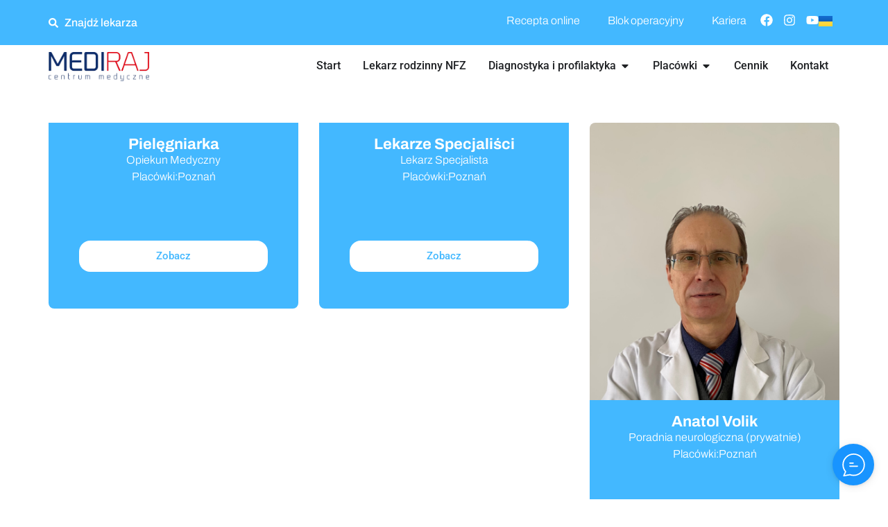

--- FILE ---
content_type: text/html; charset=UTF-8
request_url: https://medi-raj.pl/placowka/poznan/
body_size: 43657
content:
<!doctype html>
<html lang="pl-PL">
<head>
	<meta charset="UTF-8">
	<meta name="viewport" content="width=device-width, initial-scale=1">
	<link rel="profile" href="https://gmpg.org/xfn/11">
	<meta name='robots' content='index, follow, max-image-preview:large, max-snippet:-1, max-video-preview:-1' />
<link rel="alternate" href="https://medi-raj.pl/placowka/poznan/" hreflang="pl" />
<link rel="alternate" href="https://medi-raj.pl/uk/%D0%BE%D0%B1%D1%94%D0%BA%D1%82/%d0%bf%d0%be%d0%b7%d0%bd%d0%b0%d0%bd%d1%8c/" hreflang="uk" />

<!-- Google Tag Manager for WordPress by gtm4wp.com -->
<script data-cfasync="false" data-pagespeed-no-defer>
	var gtm4wp_datalayer_name = "dataLayer";
	var dataLayer = dataLayer || [];
</script>
<!-- End Google Tag Manager for WordPress by gtm4wp.com -->
	<!-- This site is optimized with the Yoast SEO plugin v26.6 - https://yoast.com/wordpress/plugins/seo/ -->
	<title>Archiwa Poznań - Medi Raj</title>
	<link rel="canonical" href="https://medi-raj.pl/placowka/poznan/" />
	<meta property="og:locale" content="pl_PL" />
	<meta property="og:locale:alternate" content="uk_UA" />
	<meta property="og:type" content="article" />
	<meta property="og:title" content="Archiwa Poznań - Medi Raj" />
	<meta property="og:url" content="https://medi-raj.pl/placowka/poznan/" />
	<meta property="og:site_name" content="Medi Raj" />
	<meta name="twitter:card" content="summary_large_image" />
	<script type="application/ld+json" class="yoast-schema-graph">{"@context":"https://schema.org","@graph":[{"@type":"CollectionPage","@id":"https://medi-raj.pl/placowka/poznan/","url":"https://medi-raj.pl/placowka/poznan/","name":"Archiwa Poznań - Medi Raj","isPartOf":{"@id":"https://medi-raj.pl/#website"},"primaryImageOfPage":{"@id":"https://medi-raj.pl/placowka/poznan/#primaryimage"},"image":{"@id":"https://medi-raj.pl/placowka/poznan/#primaryimage"},"thumbnailUrl":"https://medi-raj.pl/wp-content/uploads/2024/07/ПРЕДСТАВЛЯЄ-2024-07-25T124201.248.png","breadcrumb":{"@id":"https://medi-raj.pl/placowka/poznan/#breadcrumb"},"inLanguage":"pl-PL"},{"@type":"ImageObject","inLanguage":"pl-PL","@id":"https://medi-raj.pl/placowka/poznan/#primaryimage","url":"https://medi-raj.pl/wp-content/uploads/2024/07/ПРЕДСТАВЛЯЄ-2024-07-25T124201.248.png","contentUrl":"https://medi-raj.pl/wp-content/uploads/2024/07/ПРЕДСТАВЛЯЄ-2024-07-25T124201.248.png","width":1080,"height":1080},{"@type":"BreadcrumbList","@id":"https://medi-raj.pl/placowka/poznan/#breadcrumb","itemListElement":[{"@type":"ListItem","position":1,"name":"Strona główna","item":"https://medi-raj.pl/"},{"@type":"ListItem","position":2,"name":"Poznań"}]},{"@type":"WebSite","@id":"https://medi-raj.pl/#website","url":"https://medi-raj.pl/","name":"Medi Raj","description":"","publisher":{"@id":"https://medi-raj.pl/#organization"},"potentialAction":[{"@type":"SearchAction","target":{"@type":"EntryPoint","urlTemplate":"https://medi-raj.pl/?s={search_term_string}"},"query-input":{"@type":"PropertyValueSpecification","valueRequired":true,"valueName":"search_term_string"}}],"inLanguage":"pl-PL"},{"@type":"Organization","@id":"https://medi-raj.pl/#organization","name":"Medi Raj","url":"https://medi-raj.pl/","logo":{"@type":"ImageObject","inLanguage":"pl-PL","@id":"https://medi-raj.pl/#/schema/logo/image/","url":"https://medi-raj.pl/wp-content/uploads/2023/07/mediraj_logo_n2.png","contentUrl":"https://medi-raj.pl/wp-content/uploads/2023/07/mediraj_logo_n2.png","width":697,"height":200,"caption":"Medi Raj"},"image":{"@id":"https://medi-raj.pl/#/schema/logo/image/"}}]}</script>
	<!-- / Yoast SEO plugin. -->


<script type='application/javascript'  id='pys-version-script'>console.log('PixelYourSite Free version 11.1.5.1');</script>
<link rel='dns-prefetch' href='//ajax.googleapis.com' />
<link rel="alternate" type="application/rss+xml" title="Medi Raj &raquo; Kanał z wpisami" href="https://medi-raj.pl/feed/" />
<link rel="alternate" type="application/rss+xml" title="Medi Raj &raquo; Kanał z komentarzami" href="https://medi-raj.pl/comments/feed/" />
<link rel="alternate" type="application/rss+xml" title="Kanał Medi Raj &raquo; Poznań Placówka" href="https://medi-raj.pl/placowka/poznan/feed/" />
<style id='wp-img-auto-sizes-contain-inline-css'>
img:is([sizes=auto i],[sizes^="auto," i]){contain-intrinsic-size:3000px 1500px}
/*# sourceURL=wp-img-auto-sizes-contain-inline-css */
</style>
<link rel='stylesheet' id='dce-dynamic-visibility-style-css' href='https://medi-raj.pl/wp-content/plugins/dynamic-visibility-for-elementor/assets/css/dynamic-visibility.css?ver=6.0.1' media='all' />
<style id='wp-emoji-styles-inline-css'>

	img.wp-smiley, img.emoji {
		display: inline !important;
		border: none !important;
		box-shadow: none !important;
		height: 1em !important;
		width: 1em !important;
		margin: 0 0.07em !important;
		vertical-align: -0.1em !important;
		background: none !important;
		padding: 0 !important;
	}
/*# sourceURL=wp-emoji-styles-inline-css */
</style>
<link rel='stylesheet' id='wp-block-library-css' href='https://medi-raj.pl/wp-includes/css/dist/block-library/style.min.css?ver=6.9' media='all' />
<style id='global-styles-inline-css'>
:root{--wp--preset--aspect-ratio--square: 1;--wp--preset--aspect-ratio--4-3: 4/3;--wp--preset--aspect-ratio--3-4: 3/4;--wp--preset--aspect-ratio--3-2: 3/2;--wp--preset--aspect-ratio--2-3: 2/3;--wp--preset--aspect-ratio--16-9: 16/9;--wp--preset--aspect-ratio--9-16: 9/16;--wp--preset--color--black: #000000;--wp--preset--color--cyan-bluish-gray: #abb8c3;--wp--preset--color--white: #ffffff;--wp--preset--color--pale-pink: #f78da7;--wp--preset--color--vivid-red: #cf2e2e;--wp--preset--color--luminous-vivid-orange: #ff6900;--wp--preset--color--luminous-vivid-amber: #fcb900;--wp--preset--color--light-green-cyan: #7bdcb5;--wp--preset--color--vivid-green-cyan: #00d084;--wp--preset--color--pale-cyan-blue: #8ed1fc;--wp--preset--color--vivid-cyan-blue: #0693e3;--wp--preset--color--vivid-purple: #9b51e0;--wp--preset--gradient--vivid-cyan-blue-to-vivid-purple: linear-gradient(135deg,rgb(6,147,227) 0%,rgb(155,81,224) 100%);--wp--preset--gradient--light-green-cyan-to-vivid-green-cyan: linear-gradient(135deg,rgb(122,220,180) 0%,rgb(0,208,130) 100%);--wp--preset--gradient--luminous-vivid-amber-to-luminous-vivid-orange: linear-gradient(135deg,rgb(252,185,0) 0%,rgb(255,105,0) 100%);--wp--preset--gradient--luminous-vivid-orange-to-vivid-red: linear-gradient(135deg,rgb(255,105,0) 0%,rgb(207,46,46) 100%);--wp--preset--gradient--very-light-gray-to-cyan-bluish-gray: linear-gradient(135deg,rgb(238,238,238) 0%,rgb(169,184,195) 100%);--wp--preset--gradient--cool-to-warm-spectrum: linear-gradient(135deg,rgb(74,234,220) 0%,rgb(151,120,209) 20%,rgb(207,42,186) 40%,rgb(238,44,130) 60%,rgb(251,105,98) 80%,rgb(254,248,76) 100%);--wp--preset--gradient--blush-light-purple: linear-gradient(135deg,rgb(255,206,236) 0%,rgb(152,150,240) 100%);--wp--preset--gradient--blush-bordeaux: linear-gradient(135deg,rgb(254,205,165) 0%,rgb(254,45,45) 50%,rgb(107,0,62) 100%);--wp--preset--gradient--luminous-dusk: linear-gradient(135deg,rgb(255,203,112) 0%,rgb(199,81,192) 50%,rgb(65,88,208) 100%);--wp--preset--gradient--pale-ocean: linear-gradient(135deg,rgb(255,245,203) 0%,rgb(182,227,212) 50%,rgb(51,167,181) 100%);--wp--preset--gradient--electric-grass: linear-gradient(135deg,rgb(202,248,128) 0%,rgb(113,206,126) 100%);--wp--preset--gradient--midnight: linear-gradient(135deg,rgb(2,3,129) 0%,rgb(40,116,252) 100%);--wp--preset--font-size--small: 13px;--wp--preset--font-size--medium: 20px;--wp--preset--font-size--large: 36px;--wp--preset--font-size--x-large: 42px;--wp--preset--spacing--20: 0.44rem;--wp--preset--spacing--30: 0.67rem;--wp--preset--spacing--40: 1rem;--wp--preset--spacing--50: 1.5rem;--wp--preset--spacing--60: 2.25rem;--wp--preset--spacing--70: 3.38rem;--wp--preset--spacing--80: 5.06rem;--wp--preset--shadow--natural: 6px 6px 9px rgba(0, 0, 0, 0.2);--wp--preset--shadow--deep: 12px 12px 50px rgba(0, 0, 0, 0.4);--wp--preset--shadow--sharp: 6px 6px 0px rgba(0, 0, 0, 0.2);--wp--preset--shadow--outlined: 6px 6px 0px -3px rgb(255, 255, 255), 6px 6px rgb(0, 0, 0);--wp--preset--shadow--crisp: 6px 6px 0px rgb(0, 0, 0);}:root { --wp--style--global--content-size: 800px;--wp--style--global--wide-size: 1200px; }:where(body) { margin: 0; }.wp-site-blocks > .alignleft { float: left; margin-right: 2em; }.wp-site-blocks > .alignright { float: right; margin-left: 2em; }.wp-site-blocks > .aligncenter { justify-content: center; margin-left: auto; margin-right: auto; }:where(.wp-site-blocks) > * { margin-block-start: 24px; margin-block-end: 0; }:where(.wp-site-blocks) > :first-child { margin-block-start: 0; }:where(.wp-site-blocks) > :last-child { margin-block-end: 0; }:root { --wp--style--block-gap: 24px; }:root :where(.is-layout-flow) > :first-child{margin-block-start: 0;}:root :where(.is-layout-flow) > :last-child{margin-block-end: 0;}:root :where(.is-layout-flow) > *{margin-block-start: 24px;margin-block-end: 0;}:root :where(.is-layout-constrained) > :first-child{margin-block-start: 0;}:root :where(.is-layout-constrained) > :last-child{margin-block-end: 0;}:root :where(.is-layout-constrained) > *{margin-block-start: 24px;margin-block-end: 0;}:root :where(.is-layout-flex){gap: 24px;}:root :where(.is-layout-grid){gap: 24px;}.is-layout-flow > .alignleft{float: left;margin-inline-start: 0;margin-inline-end: 2em;}.is-layout-flow > .alignright{float: right;margin-inline-start: 2em;margin-inline-end: 0;}.is-layout-flow > .aligncenter{margin-left: auto !important;margin-right: auto !important;}.is-layout-constrained > .alignleft{float: left;margin-inline-start: 0;margin-inline-end: 2em;}.is-layout-constrained > .alignright{float: right;margin-inline-start: 2em;margin-inline-end: 0;}.is-layout-constrained > .aligncenter{margin-left: auto !important;margin-right: auto !important;}.is-layout-constrained > :where(:not(.alignleft):not(.alignright):not(.alignfull)){max-width: var(--wp--style--global--content-size);margin-left: auto !important;margin-right: auto !important;}.is-layout-constrained > .alignwide{max-width: var(--wp--style--global--wide-size);}body .is-layout-flex{display: flex;}.is-layout-flex{flex-wrap: wrap;align-items: center;}.is-layout-flex > :is(*, div){margin: 0;}body .is-layout-grid{display: grid;}.is-layout-grid > :is(*, div){margin: 0;}body{padding-top: 0px;padding-right: 0px;padding-bottom: 0px;padding-left: 0px;}a:where(:not(.wp-element-button)){text-decoration: underline;}:root :where(.wp-element-button, .wp-block-button__link){background-color: #32373c;border-width: 0;color: #fff;font-family: inherit;font-size: inherit;font-style: inherit;font-weight: inherit;letter-spacing: inherit;line-height: inherit;padding-top: calc(0.667em + 2px);padding-right: calc(1.333em + 2px);padding-bottom: calc(0.667em + 2px);padding-left: calc(1.333em + 2px);text-decoration: none;text-transform: inherit;}.has-black-color{color: var(--wp--preset--color--black) !important;}.has-cyan-bluish-gray-color{color: var(--wp--preset--color--cyan-bluish-gray) !important;}.has-white-color{color: var(--wp--preset--color--white) !important;}.has-pale-pink-color{color: var(--wp--preset--color--pale-pink) !important;}.has-vivid-red-color{color: var(--wp--preset--color--vivid-red) !important;}.has-luminous-vivid-orange-color{color: var(--wp--preset--color--luminous-vivid-orange) !important;}.has-luminous-vivid-amber-color{color: var(--wp--preset--color--luminous-vivid-amber) !important;}.has-light-green-cyan-color{color: var(--wp--preset--color--light-green-cyan) !important;}.has-vivid-green-cyan-color{color: var(--wp--preset--color--vivid-green-cyan) !important;}.has-pale-cyan-blue-color{color: var(--wp--preset--color--pale-cyan-blue) !important;}.has-vivid-cyan-blue-color{color: var(--wp--preset--color--vivid-cyan-blue) !important;}.has-vivid-purple-color{color: var(--wp--preset--color--vivid-purple) !important;}.has-black-background-color{background-color: var(--wp--preset--color--black) !important;}.has-cyan-bluish-gray-background-color{background-color: var(--wp--preset--color--cyan-bluish-gray) !important;}.has-white-background-color{background-color: var(--wp--preset--color--white) !important;}.has-pale-pink-background-color{background-color: var(--wp--preset--color--pale-pink) !important;}.has-vivid-red-background-color{background-color: var(--wp--preset--color--vivid-red) !important;}.has-luminous-vivid-orange-background-color{background-color: var(--wp--preset--color--luminous-vivid-orange) !important;}.has-luminous-vivid-amber-background-color{background-color: var(--wp--preset--color--luminous-vivid-amber) !important;}.has-light-green-cyan-background-color{background-color: var(--wp--preset--color--light-green-cyan) !important;}.has-vivid-green-cyan-background-color{background-color: var(--wp--preset--color--vivid-green-cyan) !important;}.has-pale-cyan-blue-background-color{background-color: var(--wp--preset--color--pale-cyan-blue) !important;}.has-vivid-cyan-blue-background-color{background-color: var(--wp--preset--color--vivid-cyan-blue) !important;}.has-vivid-purple-background-color{background-color: var(--wp--preset--color--vivid-purple) !important;}.has-black-border-color{border-color: var(--wp--preset--color--black) !important;}.has-cyan-bluish-gray-border-color{border-color: var(--wp--preset--color--cyan-bluish-gray) !important;}.has-white-border-color{border-color: var(--wp--preset--color--white) !important;}.has-pale-pink-border-color{border-color: var(--wp--preset--color--pale-pink) !important;}.has-vivid-red-border-color{border-color: var(--wp--preset--color--vivid-red) !important;}.has-luminous-vivid-orange-border-color{border-color: var(--wp--preset--color--luminous-vivid-orange) !important;}.has-luminous-vivid-amber-border-color{border-color: var(--wp--preset--color--luminous-vivid-amber) !important;}.has-light-green-cyan-border-color{border-color: var(--wp--preset--color--light-green-cyan) !important;}.has-vivid-green-cyan-border-color{border-color: var(--wp--preset--color--vivid-green-cyan) !important;}.has-pale-cyan-blue-border-color{border-color: var(--wp--preset--color--pale-cyan-blue) !important;}.has-vivid-cyan-blue-border-color{border-color: var(--wp--preset--color--vivid-cyan-blue) !important;}.has-vivid-purple-border-color{border-color: var(--wp--preset--color--vivid-purple) !important;}.has-vivid-cyan-blue-to-vivid-purple-gradient-background{background: var(--wp--preset--gradient--vivid-cyan-blue-to-vivid-purple) !important;}.has-light-green-cyan-to-vivid-green-cyan-gradient-background{background: var(--wp--preset--gradient--light-green-cyan-to-vivid-green-cyan) !important;}.has-luminous-vivid-amber-to-luminous-vivid-orange-gradient-background{background: var(--wp--preset--gradient--luminous-vivid-amber-to-luminous-vivid-orange) !important;}.has-luminous-vivid-orange-to-vivid-red-gradient-background{background: var(--wp--preset--gradient--luminous-vivid-orange-to-vivid-red) !important;}.has-very-light-gray-to-cyan-bluish-gray-gradient-background{background: var(--wp--preset--gradient--very-light-gray-to-cyan-bluish-gray) !important;}.has-cool-to-warm-spectrum-gradient-background{background: var(--wp--preset--gradient--cool-to-warm-spectrum) !important;}.has-blush-light-purple-gradient-background{background: var(--wp--preset--gradient--blush-light-purple) !important;}.has-blush-bordeaux-gradient-background{background: var(--wp--preset--gradient--blush-bordeaux) !important;}.has-luminous-dusk-gradient-background{background: var(--wp--preset--gradient--luminous-dusk) !important;}.has-pale-ocean-gradient-background{background: var(--wp--preset--gradient--pale-ocean) !important;}.has-electric-grass-gradient-background{background: var(--wp--preset--gradient--electric-grass) !important;}.has-midnight-gradient-background{background: var(--wp--preset--gradient--midnight) !important;}.has-small-font-size{font-size: var(--wp--preset--font-size--small) !important;}.has-medium-font-size{font-size: var(--wp--preset--font-size--medium) !important;}.has-large-font-size{font-size: var(--wp--preset--font-size--large) !important;}.has-x-large-font-size{font-size: var(--wp--preset--font-size--x-large) !important;}
/*# sourceURL=global-styles-inline-css */
</style>

<link rel='stylesheet' id='search-filter-plugin-styles-css' href='https://medi-raj.pl/wp-content/plugins/search-filter-pro/public/assets/css/search-filter.min.css?ver=2.5.17' media='all' />
<link rel='stylesheet' id='hello-elementor-css' href='https://medi-raj.pl/wp-content/themes/hello-elementor/assets/css/reset.css?ver=3.4.5' media='all' />
<link rel='stylesheet' id='hello-elementor-theme-style-css' href='https://medi-raj.pl/wp-content/themes/hello-elementor/assets/css/theme.css?ver=3.4.5' media='all' />
<link rel='stylesheet' id='hello-elementor-header-footer-css' href='https://medi-raj.pl/wp-content/themes/hello-elementor/assets/css/header-footer.css?ver=3.4.5' media='all' />
<link rel='stylesheet' id='elementor-frontend-css' href='https://medi-raj.pl/wp-content/plugins/elementor/assets/css/frontend.min.css?ver=3.32.5' media='all' />
<style id='elementor-frontend-inline-css'>
.elementor-kit-8{--e-global-color-primary:#6EC1E4;--e-global-color-secondary:#54595F;--e-global-color-text:#000000;--e-global-color-accent:#61CE70;--e-global-color-45630d4:#43B8FF;--e-global-color-fa5cbbf:#000000;--e-global-color-7ada44b:#FFFFFF;--e-global-color-6cf68fc:#D6EFFF;--e-global-color-486d9d2:#1894FF;--e-global-color-bc057c6:#162B68;--e-global-typography-primary-font-family:"Roboto";--e-global-typography-primary-font-weight:600;--e-global-typography-secondary-font-family:"Roboto Slab";--e-global-typography-secondary-font-weight:400;--e-global-typography-text-font-family:"Archivo";--e-global-typography-text-font-size:16px;--e-global-typography-text-font-weight:300;--e-global-typography-accent-font-family:"Roboto";--e-global-typography-accent-font-weight:500;--e-global-typography-307967e-font-family:"Archivo";--e-global-typography-307967e-font-size:54px;--e-global-typography-307967e-font-weight:500;--e-global-typography-307967e-line-height:64px;--e-global-typography-06d676e-font-family:"Archivo";--e-global-typography-06d676e-font-size:40px;--e-global-typography-06d676e-font-weight:500;--e-global-typography-0e3c6a3-font-family:"Archivo";--e-global-typography-0e3c6a3-font-size:16px;--e-global-typography-0e3c6a3-font-weight:300;--e-global-typography-1f8a6d2-font-family:"Archivo";--e-global-typography-1f8a6d2-font-size:30px;--e-global-typography-1f8a6d2-font-weight:500;--e-global-typography-0493b38-font-family:"Archivo";--e-global-typography-0493b38-font-size:25px;--e-global-typography-0493b38-font-weight:500;color:#000000;}.elementor-kit-8 button,.elementor-kit-8 input[type="button"],.elementor-kit-8 input[type="submit"],.elementor-kit-8 .elementor-button{background-color:var( --e-global-color-486d9d2 );color:var( --e-global-color-7ada44b );border-style:none;border-radius:16px 16px 16px 16px;padding:15px 111px 15px 111px;}.elementor-kit-8 e-page-transition{background-color:#FFBC7D;}.elementor-kit-8 a{color:var( --e-global-color-486d9d2 );}.elementor-section.elementor-section-boxed > .elementor-container{max-width:1140px;}.e-con{--container-max-width:1140px;}.elementor-widget:not(:last-child){margin-block-end:20px;}.elementor-element{--widgets-spacing:20px 20px;--widgets-spacing-row:20px;--widgets-spacing-column:20px;}{}h1.entry-title{display:var(--page-title-display);}.site-header .site-branding{flex-direction:column;align-items:stretch;}.site-header{padding-inline-end:0px;padding-inline-start:0px;}.site-footer .site-branding{flex-direction:column;align-items:stretch;}@media(max-width:1024px){.elementor-section.elementor-section-boxed > .elementor-container{max-width:1024px;}.e-con{--container-max-width:1024px;}}@media(max-width:767px){.elementor-kit-8{--e-global-typography-307967e-font-size:30px;--e-global-typography-307967e-line-height:1.2em;--e-global-typography-06d676e-font-size:30px;--e-global-typography-1f8a6d2-font-size:20px;--e-global-typography-0493b38-font-size:20px;}.elementor-section.elementor-section-boxed > .elementor-container{max-width:767px;}.e-con{--container-max-width:767px;}}/* Start custom CSS */.searchandfilter ul {
    display: flex;
    column-gap: 20px;
align-items: center;
}

.tablepress thead th {
    background-color: #162B68;
    color: #ffffff;
}/* End custom CSS */
.elementor-173 .elementor-element.elementor-element-e816978{--display:flex;--flex-direction:column;--container-widget-width:100%;--container-widget-height:initial;--container-widget-flex-grow:0;--container-widget-align-self:initial;--flex-wrap-mobile:wrap;--padding-top:0px;--padding-bottom:0px;--padding-left:0px;--padding-right:0px;}.elementor-173 .elementor-element.elementor-element-e816978:not(.elementor-motion-effects-element-type-background), .elementor-173 .elementor-element.elementor-element-e816978 > .elementor-motion-effects-container > .elementor-motion-effects-layer{background-color:var( --e-global-color-7ada44b );}.elementor-173 .elementor-element.elementor-element-3f62dae{--display:flex;--flex-direction:row;--container-widget-width:calc( ( 1 - var( --container-widget-flex-grow ) ) * 100% );--container-widget-height:100%;--container-widget-flex-grow:1;--container-widget-align-self:stretch;--flex-wrap-mobile:wrap;--justify-content:space-between;--align-items:center;}.elementor-173 .elementor-element.elementor-element-3f62dae:not(.elementor-motion-effects-element-type-background), .elementor-173 .elementor-element.elementor-element-3f62dae > .elementor-motion-effects-container > .elementor-motion-effects-layer{background-color:var( --e-global-color-45630d4 );}.elementor-widget-icon-list .elementor-icon-list-item:not(:last-child):after{border-color:var( --e-global-color-text );}.elementor-widget-icon-list .elementor-icon-list-icon i{color:var( --e-global-color-primary );}.elementor-widget-icon-list .elementor-icon-list-icon svg{fill:var( --e-global-color-primary );}.elementor-widget-icon-list .elementor-icon-list-item > .elementor-icon-list-text, .elementor-widget-icon-list .elementor-icon-list-item > a{font-family:var( --e-global-typography-text-font-family ), Sans-serif;font-size:var( --e-global-typography-text-font-size );font-weight:var( --e-global-typography-text-font-weight );}.elementor-widget-icon-list .elementor-icon-list-text{color:var( --e-global-color-secondary );}.elementor-173 .elementor-element.elementor-element-38cc363{width:var( --container-widget-width, 13% );max-width:13%;--container-widget-width:13%;--container-widget-flex-grow:0;--e-icon-list-icon-size:14px;--icon-vertical-offset:0px;}.elementor-173 .elementor-element.elementor-element-38cc363.elementor-element{--flex-grow:0;--flex-shrink:0;}.elementor-173 .elementor-element.elementor-element-38cc363 .elementor-icon-list-icon i{color:var( --e-global-color-7ada44b );transition:color 0.3s;}.elementor-173 .elementor-element.elementor-element-38cc363 .elementor-icon-list-icon svg{fill:var( --e-global-color-7ada44b );transition:fill 0.3s;}.elementor-173 .elementor-element.elementor-element-38cc363 .elementor-icon-list-item > .elementor-icon-list-text, .elementor-173 .elementor-element.elementor-element-38cc363 .elementor-icon-list-item > a{font-family:"Archivo", Sans-serif;font-size:16px;font-weight:500;}.elementor-173 .elementor-element.elementor-element-38cc363 .elementor-icon-list-text{color:var( --e-global-color-7ada44b );transition:color 0.3s;}.elementor-173 .elementor-element.elementor-element-6028f9b{--display:flex;--flex-direction:row;--container-widget-width:initial;--container-widget-height:100%;--container-widget-flex-grow:1;--container-widget-align-self:stretch;--flex-wrap-mobile:wrap;--justify-content:flex-end;}.elementor-widget-nav-menu .elementor-nav-menu .elementor-item{font-family:var( --e-global-typography-primary-font-family ), Sans-serif;font-weight:var( --e-global-typography-primary-font-weight );}.elementor-widget-nav-menu .elementor-nav-menu--main .elementor-item{color:var( --e-global-color-text );fill:var( --e-global-color-text );}.elementor-widget-nav-menu .elementor-nav-menu--main .elementor-item:hover,
					.elementor-widget-nav-menu .elementor-nav-menu--main .elementor-item.elementor-item-active,
					.elementor-widget-nav-menu .elementor-nav-menu--main .elementor-item.highlighted,
					.elementor-widget-nav-menu .elementor-nav-menu--main .elementor-item:focus{color:var( --e-global-color-accent );fill:var( --e-global-color-accent );}.elementor-widget-nav-menu .elementor-nav-menu--main:not(.e--pointer-framed) .elementor-item:before,
					.elementor-widget-nav-menu .elementor-nav-menu--main:not(.e--pointer-framed) .elementor-item:after{background-color:var( --e-global-color-accent );}.elementor-widget-nav-menu .e--pointer-framed .elementor-item:before,
					.elementor-widget-nav-menu .e--pointer-framed .elementor-item:after{border-color:var( --e-global-color-accent );}.elementor-widget-nav-menu{--e-nav-menu-divider-color:var( --e-global-color-text );}.elementor-widget-nav-menu .elementor-nav-menu--dropdown .elementor-item, .elementor-widget-nav-menu .elementor-nav-menu--dropdown  .elementor-sub-item{font-family:var( --e-global-typography-accent-font-family ), Sans-serif;font-weight:var( --e-global-typography-accent-font-weight );}.elementor-173 .elementor-element.elementor-element-da7ce93.elementor-element{--flex-grow:0;--flex-shrink:0;}.elementor-173 .elementor-element.elementor-element-da7ce93 .elementor-nav-menu .elementor-item{font-family:var( --e-global-typography-text-font-family ), Sans-serif;font-size:var( --e-global-typography-text-font-size );font-weight:var( --e-global-typography-text-font-weight );}.elementor-173 .elementor-element.elementor-element-da7ce93 .elementor-nav-menu--main .elementor-item{color:var( --e-global-color-7ada44b );fill:var( --e-global-color-7ada44b );padding-top:0px;padding-bottom:0px;}.elementor-173 .elementor-element.elementor-element-da7ce93 .elementor-nav-menu--main .elementor-item:hover,
					.elementor-173 .elementor-element.elementor-element-da7ce93 .elementor-nav-menu--main .elementor-item.elementor-item-active,
					.elementor-173 .elementor-element.elementor-element-da7ce93 .elementor-nav-menu--main .elementor-item.highlighted,
					.elementor-173 .elementor-element.elementor-element-da7ce93 .elementor-nav-menu--main .elementor-item:focus{color:var( --e-global-color-7ada44b );fill:var( --e-global-color-7ada44b );}.elementor-173 .elementor-element.elementor-element-da7ce93 .elementor-nav-menu--main:not(.e--pointer-framed) .elementor-item:before,
					.elementor-173 .elementor-element.elementor-element-da7ce93 .elementor-nav-menu--main:not(.e--pointer-framed) .elementor-item:after{background-color:var( --e-global-color-7ada44b );}.elementor-173 .elementor-element.elementor-element-da7ce93 .e--pointer-framed .elementor-item:before,
					.elementor-173 .elementor-element.elementor-element-da7ce93 .e--pointer-framed .elementor-item:after{border-color:var( --e-global-color-7ada44b );}.elementor-173 .elementor-element.elementor-element-da7ce93 .elementor-nav-menu--main .elementor-item.elementor-item-active{color:var( --e-global-color-7ada44b );}.elementor-173 .elementor-element.elementor-element-da7ce93 .elementor-nav-menu--main:not(.e--pointer-framed) .elementor-item.elementor-item-active:before,
					.elementor-173 .elementor-element.elementor-element-da7ce93 .elementor-nav-menu--main:not(.e--pointer-framed) .elementor-item.elementor-item-active:after{background-color:var( --e-global-color-7ada44b );}.elementor-173 .elementor-element.elementor-element-da7ce93 .e--pointer-framed .elementor-item.elementor-item-active:before,
					.elementor-173 .elementor-element.elementor-element-da7ce93 .e--pointer-framed .elementor-item.elementor-item-active:after{border-color:var( --e-global-color-7ada44b );}.elementor-173 .elementor-element.elementor-element-da7ce93 .e--pointer-framed .elementor-item:before{border-width:1px;}.elementor-173 .elementor-element.elementor-element-da7ce93 .e--pointer-framed.e--animation-draw .elementor-item:before{border-width:0 0 1px 1px;}.elementor-173 .elementor-element.elementor-element-da7ce93 .e--pointer-framed.e--animation-draw .elementor-item:after{border-width:1px 1px 0 0;}.elementor-173 .elementor-element.elementor-element-da7ce93 .e--pointer-framed.e--animation-corners .elementor-item:before{border-width:1px 0 0 1px;}.elementor-173 .elementor-element.elementor-element-da7ce93 .e--pointer-framed.e--animation-corners .elementor-item:after{border-width:0 1px 1px 0;}.elementor-173 .elementor-element.elementor-element-da7ce93 .e--pointer-underline .elementor-item:after,
					 .elementor-173 .elementor-element.elementor-element-da7ce93 .e--pointer-overline .elementor-item:before,
					 .elementor-173 .elementor-element.elementor-element-da7ce93 .e--pointer-double-line .elementor-item:before,
					 .elementor-173 .elementor-element.elementor-element-da7ce93 .e--pointer-double-line .elementor-item:after{height:1px;}.elementor-173 .elementor-element.elementor-element-91e647f{width:var( --container-widget-width, 13% );max-width:13%;--container-widget-width:13%;--container-widget-flex-grow:0;--e-icon-list-icon-size:14px;--icon-vertical-offset:0px;}.elementor-173 .elementor-element.elementor-element-91e647f.elementor-element{--flex-grow:0;--flex-shrink:0;}.elementor-173 .elementor-element.elementor-element-91e647f .elementor-icon-list-icon i{color:var( --e-global-color-7ada44b );transition:color 0.3s;}.elementor-173 .elementor-element.elementor-element-91e647f .elementor-icon-list-icon svg{fill:var( --e-global-color-7ada44b );transition:fill 0.3s;}.elementor-173 .elementor-element.elementor-element-91e647f .elementor-icon-list-item > .elementor-icon-list-text, .elementor-173 .elementor-element.elementor-element-91e647f .elementor-icon-list-item > a{font-family:"Archivo", Sans-serif;font-size:16px;font-weight:500;}.elementor-173 .elementor-element.elementor-element-91e647f .elementor-icon-list-text{color:var( --e-global-color-7ada44b );transition:color 0.3s;}.elementor-173 .elementor-element.elementor-element-bd4294f .elementor-repeater-item-7b72bf2.elementor-social-icon{background-color:#02010100;}.elementor-173 .elementor-element.elementor-element-bd4294f .elementor-repeater-item-861e16e.elementor-social-icon{background-color:#FFFFFF00;}.elementor-173 .elementor-element.elementor-element-bd4294f .elementor-repeater-item-861e16e.elementor-social-icon i{color:var( --e-global-color-7ada44b );}.elementor-173 .elementor-element.elementor-element-bd4294f .elementor-repeater-item-861e16e.elementor-social-icon svg{fill:var( --e-global-color-7ada44b );}.elementor-173 .elementor-element.elementor-element-bd4294f .elementor-repeater-item-6dfc6f9.elementor-social-icon{background-color:#02010100;}.elementor-173 .elementor-element.elementor-element-bd4294f{--grid-template-columns:repeat(0, auto);--icon-size:18px;--grid-column-gap:11px;--grid-row-gap:0px;}.elementor-173 .elementor-element.elementor-element-bd4294f .elementor-widget-container{text-align:center;}.elementor-173 .elementor-element.elementor-element-bd4294f > .elementor-widget-container{padding:0px 0px 0px 0px;}.elementor-173 .elementor-element.elementor-element-bd4294f .elementor-social-icon{--icon-padding:0em;}.elementor-widget-polylang-language-switcher .cpel-switcher__lang a{font-family:var( --e-global-typography-primary-font-family ), Sans-serif;font-weight:var( --e-global-typography-primary-font-weight );color:var( --e-global-color-text );}.elementor-widget-polylang-language-switcher .cpel-switcher__icon{color:var( --e-global-color-text );}.elementor-widget-polylang-language-switcher .cpel-switcher__lang a:hover, .elementor-widget-polylang-language-switcher .cpel-switcher__lang a:focus{font-family:var( --e-global-typography-primary-font-family ), Sans-serif;font-weight:var( --e-global-typography-primary-font-weight );color:var( --e-global-color-accent );}.elementor-widget-polylang-language-switcher .cpel-switcher__lang.cpel-switcher__lang--active a{font-family:var( --e-global-typography-primary-font-family ), Sans-serif;font-weight:var( --e-global-typography-primary-font-weight );}.elementor-173 .elementor-element.elementor-element-c0c979c .cpel-switcher__nav{--cpel-switcher-space:15px;}.elementor-173 .elementor-element.elementor-element-c0c979c.cpel-switcher--aspect-ratio-11 .cpel-switcher__flag{width:20px;height:20px;}.elementor-173 .elementor-element.elementor-element-c0c979c.cpel-switcher--aspect-ratio-43 .cpel-switcher__flag{width:20px;height:calc(20px * 0.75);}.elementor-173 .elementor-element.elementor-element-c0c979c .cpel-switcher__flag img{border-radius:0px;}.elementor-173 .elementor-element.elementor-element-ea2e997{--display:flex;--flex-direction:row;--container-widget-width:initial;--container-widget-height:100%;--container-widget-flex-grow:1;--container-widget-align-self:stretch;--flex-wrap-mobile:wrap;}.elementor-widget-theme-site-logo .widget-image-caption{color:var( --e-global-color-text );font-family:var( --e-global-typography-text-font-family ), Sans-serif;font-size:var( --e-global-typography-text-font-size );font-weight:var( --e-global-typography-text-font-weight );}.elementor-173 .elementor-element.elementor-element-0028832{width:var( --container-widget-width, 12.703% );max-width:12.703%;--container-widget-width:12.703%;--container-widget-flex-grow:0;}.elementor-173 .elementor-element.elementor-element-0028832.elementor-element{--flex-grow:0;--flex-shrink:0;}.elementor-173 .elementor-element.elementor-element-0028832 img{width:100%;}.elementor-widget-mega-menu > .elementor-widget-container > .e-n-menu > .e-n-menu-wrapper > .e-n-menu-heading > .e-n-menu-item > .e-n-menu-title, .elementor-widget-mega-menu > .elementor-widget-container > .e-n-menu > .e-n-menu-wrapper > .e-n-menu-heading > .e-n-menu-item > .e-n-menu-title > .e-n-menu-title-container, .elementor-widget-mega-menu > .elementor-widget-container > .e-n-menu > .e-n-menu-wrapper > .e-n-menu-heading > .e-n-menu-item > .e-n-menu-title > .e-n-menu-title-container > span{font-family:var( --e-global-typography-accent-font-family ), Sans-serif;font-weight:var( --e-global-typography-accent-font-weight );}.elementor-widget-mega-menu{--n-menu-divider-color:var( --e-global-color-text );}.elementor-173 .elementor-element.elementor-element-d24f7b9{--display:flex;}.elementor-173 .elementor-element.elementor-element-ed2db17{--display:flex;}.elementor-173 .elementor-element.elementor-element-e49a9c4{--display:flex;--align-items:flex-end;--container-widget-width:calc( ( 1 - var( --container-widget-flex-grow ) ) * 100% );}.elementor-173 .elementor-element.elementor-element-e49a9c4:not(.elementor-motion-effects-element-type-background), .elementor-173 .elementor-element.elementor-element-e49a9c4 > .elementor-motion-effects-container > .elementor-motion-effects-layer{background-color:#02010100;}.elementor-173 .elementor-element.elementor-element-a52d50e{--display:flex;--flex-direction:column;--container-widget-width:calc( ( 1 - var( --container-widget-flex-grow ) ) * 100% );--container-widget-height:initial;--container-widget-flex-grow:0;--container-widget-align-self:initial;--flex-wrap-mobile:wrap;--align-items:flex-start;--border-radius:16px 16px 16px 16px;box-shadow:-1px 5px 10px 0px rgba(0, 0, 0, 0.19);--padding-top:19px;--padding-bottom:19px;--padding-left:19px;--padding-right:19px;}.elementor-173 .elementor-element.elementor-element-a52d50e:not(.elementor-motion-effects-element-type-background), .elementor-173 .elementor-element.elementor-element-a52d50e > .elementor-motion-effects-container > .elementor-motion-effects-layer{background-color:var( --e-global-color-7ada44b );}.elementor-173 .elementor-element.elementor-element-a52d50e.e-con{--flex-grow:0;--flex-shrink:0;}.elementor-173 .elementor-element.elementor-element-f15b190 .elementor-icon-list-items:not(.elementor-inline-items) .elementor-icon-list-item:not(:last-child){padding-block-end:calc(10px/2);}.elementor-173 .elementor-element.elementor-element-f15b190 .elementor-icon-list-items:not(.elementor-inline-items) .elementor-icon-list-item:not(:first-child){margin-block-start:calc(10px/2);}.elementor-173 .elementor-element.elementor-element-f15b190 .elementor-icon-list-items.elementor-inline-items .elementor-icon-list-item{margin-inline:calc(10px/2);}.elementor-173 .elementor-element.elementor-element-f15b190 .elementor-icon-list-items.elementor-inline-items{margin-inline:calc(-10px/2);}.elementor-173 .elementor-element.elementor-element-f15b190 .elementor-icon-list-items.elementor-inline-items .elementor-icon-list-item:after{inset-inline-end:calc(-10px/2);}.elementor-173 .elementor-element.elementor-element-f15b190 .elementor-icon-list-icon i{transition:color 0.3s;}.elementor-173 .elementor-element.elementor-element-f15b190 .elementor-icon-list-icon svg{transition:fill 0.3s;}.elementor-173 .elementor-element.elementor-element-f15b190{--e-icon-list-icon-size:14px;--icon-vertical-offset:0px;}.elementor-173 .elementor-element.elementor-element-f15b190 .elementor-icon-list-text{color:var( --e-global-color-text );transition:color 0.3s;}.elementor-173 .elementor-element.elementor-element-f15b190 .elementor-icon-list-item:hover .elementor-icon-list-text{color:var( --e-global-color-bc057c6 );}.elementor-173 .elementor-element.elementor-element-b8cca52{--display:flex;--flex-direction:row;--container-widget-width:initial;--container-widget-height:100%;--container-widget-flex-grow:1;--container-widget-align-self:stretch;--flex-wrap-mobile:wrap;--justify-content:flex-end;}.elementor-173 .elementor-element.elementor-element-b8cca52:not(.elementor-motion-effects-element-type-background), .elementor-173 .elementor-element.elementor-element-b8cca52 > .elementor-motion-effects-container > .elementor-motion-effects-layer{background-color:#54595F00;}.elementor-173 .elementor-element.elementor-element-e027c7e{--display:flex;--border-radius:16px 16px 16px 16px;box-shadow:-1px 5px 10px 0px rgba(0, 0, 0, 0.19);}.elementor-173 .elementor-element.elementor-element-e027c7e:not(.elementor-motion-effects-element-type-background), .elementor-173 .elementor-element.elementor-element-e027c7e > .elementor-motion-effects-container > .elementor-motion-effects-layer{background-color:var( --e-global-color-7ada44b );}.elementor-173 .elementor-element.elementor-element-e027c7e.e-con{--flex-grow:0;--flex-shrink:0;}.elementor-widget-nested-tabs.elementor-widget-n-tabs > .elementor-widget-container > .e-n-tabs[data-touch-mode='false'] > .e-n-tabs-heading > .e-n-tab-title[aria-selected="false"]:hover{background:var( --e-global-color-accent );}.elementor-widget-nested-tabs.elementor-widget-n-tabs > .elementor-widget-container > .e-n-tabs > .e-n-tabs-heading > .e-n-tab-title[aria-selected="true"], .elementor-widget-nested-tabs.elementor-widget-n-tabs > .elementor-widget-container > .e-n-tabs[data-touch-mode='true'] > .e-n-tabs-heading > .e-n-tab-title[aria-selected="false"]:hover{background:var( --e-global-color-accent );}.elementor-widget-nested-tabs.elementor-widget-n-tabs > .elementor-widget-container > .e-n-tabs > .e-n-tabs-heading > :is( .e-n-tab-title > .e-n-tab-title-text, .e-n-tab-title ){font-family:var( --e-global-typography-accent-font-family ), Sans-serif;font-weight:var( --e-global-typography-accent-font-weight );}.elementor-173 .elementor-element.elementor-element-cf14861{--display:flex;--justify-content:center;--gap:10px 10px;--row-gap:10px;--column-gap:10px;border-style:solid;--border-style:solid;border-width:0px 0px 0px 1px;--border-top-width:0px;--border-right-width:0px;--border-bottom-width:0px;--border-left-width:1px;border-color:#E1E1E1;--border-color:#E1E1E1;--border-radius:0px 0px 0px 0px;--padding-top:20px;--padding-bottom:50px;--padding-left:20px;--padding-right:0px;}.elementor-widget-heading .elementor-heading-title{font-family:var( --e-global-typography-primary-font-family ), Sans-serif;font-weight:var( --e-global-typography-primary-font-weight );color:var( --e-global-color-primary );}.elementor-173 .elementor-element.elementor-element-c621f81 .elementor-heading-title{font-family:var( --e-global-typography-0493b38-font-family ), Sans-serif;font-size:var( --e-global-typography-0493b38-font-size );font-weight:var( --e-global-typography-0493b38-font-weight );line-height:var( --e-global-typography-0493b38-line-height );word-spacing:var( --e-global-typography-0493b38-word-spacing );color:var( --e-global-color-45630d4 );}.elementor-173 .elementor-element.elementor-element-3550617 > .elementor-widget-container{margin:0px 0px 12px 0px;}.elementor-173 .elementor-element.elementor-element-3550617 .elementor-icon-list-items:not(.elementor-inline-items) .elementor-icon-list-item:not(:last-child){padding-block-end:calc(22px/2);}.elementor-173 .elementor-element.elementor-element-3550617 .elementor-icon-list-items:not(.elementor-inline-items) .elementor-icon-list-item:not(:first-child){margin-block-start:calc(22px/2);}.elementor-173 .elementor-element.elementor-element-3550617 .elementor-icon-list-items.elementor-inline-items .elementor-icon-list-item{margin-inline:calc(22px/2);}.elementor-173 .elementor-element.elementor-element-3550617 .elementor-icon-list-items.elementor-inline-items{margin-inline:calc(-22px/2);}.elementor-173 .elementor-element.elementor-element-3550617 .elementor-icon-list-items.elementor-inline-items .elementor-icon-list-item:after{inset-inline-end:calc(-22px/2);}.elementor-173 .elementor-element.elementor-element-3550617 .elementor-icon-list-icon i{transition:color 0.3s;}.elementor-173 .elementor-element.elementor-element-3550617 .elementor-icon-list-icon svg{transition:fill 0.3s;}.elementor-173 .elementor-element.elementor-element-3550617{--e-icon-list-icon-size:14px;--icon-vertical-offset:0px;}.elementor-173 .elementor-element.elementor-element-3550617 .elementor-icon-list-item > .elementor-icon-list-text, .elementor-173 .elementor-element.elementor-element-3550617 .elementor-icon-list-item > a{font-family:"Manrope", Sans-serif;font-size:16px;font-weight:500;}.elementor-173 .elementor-element.elementor-element-3550617 .elementor-icon-list-text{color:var( --e-global-color-fa5cbbf );transition:color 0.3s;}.elementor-173 .elementor-element.elementor-element-3a57e4e{--display:flex;--flex-direction:row;--container-widget-width:initial;--container-widget-height:100%;--container-widget-flex-grow:1;--container-widget-align-self:stretch;--flex-wrap-mobile:wrap;--padding-top:0px;--padding-bottom:0px;--padding-left:0px;--padding-right:0px;}.elementor-widget-button .elementor-button{background-color:var( --e-global-color-accent );font-family:var( --e-global-typography-accent-font-family ), Sans-serif;font-weight:var( --e-global-typography-accent-font-weight );}.elementor-173 .elementor-element.elementor-element-0c9c86c .elementor-button{background-color:var( --e-global-color-45630d4 );font-family:"Manrope", Sans-serif;font-size:15px;font-weight:500;fill:var( --e-global-color-7ada44b );color:var( --e-global-color-7ada44b );border-style:solid;border-width:1px 1px 1px 1px;border-color:var( --e-global-color-45630d4 );border-radius:8px 8px 8px 8px;padding:12px 12px 12px 12px;}.elementor-173 .elementor-element.elementor-element-4bb8845 .elementor-button{background-color:#43B8FF00;font-family:"Manrope", Sans-serif;font-size:15px;font-weight:500;fill:var( --e-global-color-45630d4 );color:var( --e-global-color-45630d4 );border-style:solid;border-width:1px 1px 1px 1px;border-color:var( --e-global-color-45630d4 );border-radius:8px 8px 8px 8px;padding:12px 12px 12px 12px;}.elementor-173 .elementor-element.elementor-element-edf0ac8{--display:flex;--justify-content:center;}.elementor-173 .elementor-element.elementor-element-b07e087 .elementor-heading-title{font-family:var( --e-global-typography-0493b38-font-family ), Sans-serif;font-size:var( --e-global-typography-0493b38-font-size );font-weight:var( --e-global-typography-0493b38-font-weight );line-height:var( --e-global-typography-0493b38-line-height );word-spacing:var( --e-global-typography-0493b38-word-spacing );color:var( --e-global-color-45630d4 );}.elementor-173 .elementor-element.elementor-element-9e1c40f > .elementor-widget-container{margin:0px 0px 12px 0px;}.elementor-173 .elementor-element.elementor-element-9e1c40f .elementor-icon-list-items:not(.elementor-inline-items) .elementor-icon-list-item:not(:last-child){padding-block-end:calc(22px/2);}.elementor-173 .elementor-element.elementor-element-9e1c40f .elementor-icon-list-items:not(.elementor-inline-items) .elementor-icon-list-item:not(:first-child){margin-block-start:calc(22px/2);}.elementor-173 .elementor-element.elementor-element-9e1c40f .elementor-icon-list-items.elementor-inline-items .elementor-icon-list-item{margin-inline:calc(22px/2);}.elementor-173 .elementor-element.elementor-element-9e1c40f .elementor-icon-list-items.elementor-inline-items{margin-inline:calc(-22px/2);}.elementor-173 .elementor-element.elementor-element-9e1c40f .elementor-icon-list-items.elementor-inline-items .elementor-icon-list-item:after{inset-inline-end:calc(-22px/2);}.elementor-173 .elementor-element.elementor-element-9e1c40f .elementor-icon-list-icon i{transition:color 0.3s;}.elementor-173 .elementor-element.elementor-element-9e1c40f .elementor-icon-list-icon svg{transition:fill 0.3s;}.elementor-173 .elementor-element.elementor-element-9e1c40f{--e-icon-list-icon-size:14px;--icon-vertical-offset:0px;}.elementor-173 .elementor-element.elementor-element-9e1c40f .elementor-icon-list-item > .elementor-icon-list-text, .elementor-173 .elementor-element.elementor-element-9e1c40f .elementor-icon-list-item > a{font-family:"Manrope", Sans-serif;font-size:16px;font-weight:500;}.elementor-173 .elementor-element.elementor-element-9e1c40f .elementor-icon-list-text{color:var( --e-global-color-fa5cbbf );transition:color 0.3s;}.elementor-173 .elementor-element.elementor-element-e5c30bb{--display:flex;--flex-direction:row;--container-widget-width:initial;--container-widget-height:100%;--container-widget-flex-grow:1;--container-widget-align-self:stretch;--flex-wrap-mobile:wrap;--padding-top:0px;--padding-bottom:0px;--padding-left:0px;--padding-right:0px;}.elementor-173 .elementor-element.elementor-element-1d5b09e .elementor-button{background-color:var( --e-global-color-45630d4 );font-family:"Manrope", Sans-serif;font-size:15px;font-weight:500;fill:var( --e-global-color-7ada44b );color:var( --e-global-color-7ada44b );border-style:solid;border-width:1px 1px 1px 1px;border-color:var( --e-global-color-45630d4 );border-radius:8px 8px 8px 8px;padding:12px 12px 12px 12px;}.elementor-173 .elementor-element.elementor-element-562e278 .elementor-button{background-color:#43B8FF00;font-family:"Manrope", Sans-serif;font-size:15px;font-weight:500;fill:var( --e-global-color-45630d4 );color:var( --e-global-color-45630d4 );border-style:solid;border-width:1px 1px 1px 1px;border-color:var( --e-global-color-45630d4 );border-radius:8px 8px 8px 8px;padding:12px 12px 12px 12px;}.elementor-173 .elementor-element.elementor-element-dfc4cd1{--display:flex;--justify-content:center;--gap:10px 10px;--row-gap:10px;--column-gap:10px;border-style:solid;--border-style:solid;border-width:0px 0px 0px 1px;--border-top-width:0px;--border-right-width:0px;--border-bottom-width:0px;--border-left-width:1px;border-color:#E1E1E1;--border-color:#E1E1E1;--border-radius:0px 0px 0px 0px;--padding-top:20px;--padding-bottom:50px;--padding-left:20px;--padding-right:0px;}.elementor-173 .elementor-element.elementor-element-423177b .elementor-heading-title{font-family:var( --e-global-typography-0493b38-font-family ), Sans-serif;font-size:var( --e-global-typography-0493b38-font-size );font-weight:var( --e-global-typography-0493b38-font-weight );line-height:var( --e-global-typography-0493b38-line-height );word-spacing:var( --e-global-typography-0493b38-word-spacing );color:var( --e-global-color-45630d4 );}.elementor-173 .elementor-element.elementor-element-9d4f54c > .elementor-widget-container{margin:0px 0px 12px 0px;}.elementor-173 .elementor-element.elementor-element-9d4f54c .elementor-icon-list-items:not(.elementor-inline-items) .elementor-icon-list-item:not(:last-child){padding-block-end:calc(22px/2);}.elementor-173 .elementor-element.elementor-element-9d4f54c .elementor-icon-list-items:not(.elementor-inline-items) .elementor-icon-list-item:not(:first-child){margin-block-start:calc(22px/2);}.elementor-173 .elementor-element.elementor-element-9d4f54c .elementor-icon-list-items.elementor-inline-items .elementor-icon-list-item{margin-inline:calc(22px/2);}.elementor-173 .elementor-element.elementor-element-9d4f54c .elementor-icon-list-items.elementor-inline-items{margin-inline:calc(-22px/2);}.elementor-173 .elementor-element.elementor-element-9d4f54c .elementor-icon-list-items.elementor-inline-items .elementor-icon-list-item:after{inset-inline-end:calc(-22px/2);}.elementor-173 .elementor-element.elementor-element-9d4f54c .elementor-icon-list-icon i{transition:color 0.3s;}.elementor-173 .elementor-element.elementor-element-9d4f54c .elementor-icon-list-icon svg{transition:fill 0.3s;}.elementor-173 .elementor-element.elementor-element-9d4f54c{--e-icon-list-icon-size:14px;--icon-vertical-offset:0px;}.elementor-173 .elementor-element.elementor-element-9d4f54c .elementor-icon-list-item > .elementor-icon-list-text, .elementor-173 .elementor-element.elementor-element-9d4f54c .elementor-icon-list-item > a{font-family:"Manrope", Sans-serif;font-size:16px;font-weight:500;}.elementor-173 .elementor-element.elementor-element-9d4f54c .elementor-icon-list-text{color:var( --e-global-color-fa5cbbf );transition:color 0.3s;}.elementor-173 .elementor-element.elementor-element-0a0c1ef{--display:flex;--flex-direction:row;--container-widget-width:initial;--container-widget-height:100%;--container-widget-flex-grow:1;--container-widget-align-self:stretch;--flex-wrap-mobile:wrap;--padding-top:0px;--padding-bottom:0px;--padding-left:0px;--padding-right:0px;}.elementor-173 .elementor-element.elementor-element-459d307 .elementor-button{background-color:var( --e-global-color-45630d4 );font-family:"Manrope", Sans-serif;font-size:15px;font-weight:500;fill:var( --e-global-color-7ada44b );color:var( --e-global-color-7ada44b );border-style:solid;border-width:1px 1px 1px 1px;border-color:var( --e-global-color-45630d4 );border-radius:8px 8px 8px 8px;padding:12px 12px 12px 12px;}.elementor-173 .elementor-element.elementor-element-5573f68 .elementor-button{background-color:#43B8FF00;font-family:"Manrope", Sans-serif;font-size:15px;font-weight:500;fill:var( --e-global-color-45630d4 );color:var( --e-global-color-45630d4 );border-style:solid;border-width:1px 1px 1px 1px;border-color:var( --e-global-color-45630d4 );border-radius:8px 8px 8px 8px;padding:12px 12px 12px 12px;}.elementor-173 .elementor-element.elementor-element-f361c4c{--display:flex;--justify-content:center;--gap:10px 10px;--row-gap:10px;--column-gap:10px;border-style:solid;--border-style:solid;border-width:0px 0px 0px 1px;--border-top-width:0px;--border-right-width:0px;--border-bottom-width:0px;--border-left-width:1px;border-color:#E1E1E1;--border-color:#E1E1E1;--border-radius:0px 0px 0px 0px;--padding-top:20px;--padding-bottom:50px;--padding-left:20px;--padding-right:0px;}.elementor-173 .elementor-element.elementor-element-b7ad9e7 .elementor-heading-title{font-family:var( --e-global-typography-0493b38-font-family ), Sans-serif;font-size:var( --e-global-typography-0493b38-font-size );font-weight:var( --e-global-typography-0493b38-font-weight );line-height:var( --e-global-typography-0493b38-line-height );word-spacing:var( --e-global-typography-0493b38-word-spacing );color:var( --e-global-color-45630d4 );}.elementor-173 .elementor-element.elementor-element-4dd5b1f > .elementor-widget-container{margin:0px 0px 12px 0px;}.elementor-173 .elementor-element.elementor-element-4dd5b1f .elementor-icon-list-items:not(.elementor-inline-items) .elementor-icon-list-item:not(:last-child){padding-block-end:calc(22px/2);}.elementor-173 .elementor-element.elementor-element-4dd5b1f .elementor-icon-list-items:not(.elementor-inline-items) .elementor-icon-list-item:not(:first-child){margin-block-start:calc(22px/2);}.elementor-173 .elementor-element.elementor-element-4dd5b1f .elementor-icon-list-items.elementor-inline-items .elementor-icon-list-item{margin-inline:calc(22px/2);}.elementor-173 .elementor-element.elementor-element-4dd5b1f .elementor-icon-list-items.elementor-inline-items{margin-inline:calc(-22px/2);}.elementor-173 .elementor-element.elementor-element-4dd5b1f .elementor-icon-list-items.elementor-inline-items .elementor-icon-list-item:after{inset-inline-end:calc(-22px/2);}.elementor-173 .elementor-element.elementor-element-4dd5b1f .elementor-icon-list-icon i{transition:color 0.3s;}.elementor-173 .elementor-element.elementor-element-4dd5b1f .elementor-icon-list-icon svg{transition:fill 0.3s;}.elementor-173 .elementor-element.elementor-element-4dd5b1f{--e-icon-list-icon-size:14px;--icon-vertical-offset:0px;}.elementor-173 .elementor-element.elementor-element-4dd5b1f .elementor-icon-list-item > .elementor-icon-list-text, .elementor-173 .elementor-element.elementor-element-4dd5b1f .elementor-icon-list-item > a{font-family:"Manrope", Sans-serif;font-size:16px;font-weight:500;}.elementor-173 .elementor-element.elementor-element-4dd5b1f .elementor-icon-list-text{color:var( --e-global-color-fa5cbbf );transition:color 0.3s;}.elementor-173 .elementor-element.elementor-element-6c4d112{--display:flex;--flex-direction:row;--container-widget-width:initial;--container-widget-height:100%;--container-widget-flex-grow:1;--container-widget-align-self:stretch;--flex-wrap-mobile:wrap;--padding-top:0px;--padding-bottom:0px;--padding-left:0px;--padding-right:0px;}.elementor-173 .elementor-element.elementor-element-b7f2e64 .elementor-button{background-color:var( --e-global-color-45630d4 );font-family:"Manrope", Sans-serif;font-size:15px;font-weight:500;fill:var( --e-global-color-7ada44b );color:var( --e-global-color-7ada44b );border-style:solid;border-width:1px 1px 1px 1px;border-color:var( --e-global-color-45630d4 );border-radius:8px 8px 8px 8px;padding:12px 12px 12px 12px;}.elementor-173 .elementor-element.elementor-element-50a59d7 .elementor-button{background-color:#43B8FF00;font-family:"Manrope", Sans-serif;font-size:15px;font-weight:500;fill:var( --e-global-color-45630d4 );color:var( --e-global-color-45630d4 );border-style:solid;border-width:1px 1px 1px 1px;border-color:var( --e-global-color-45630d4 );border-radius:8px 8px 8px 8px;padding:12px 12px 12px 12px;}.elementor-173 .elementor-element.elementor-element-aeb05ad{--display:flex;--justify-content:center;--gap:10px 10px;--row-gap:10px;--column-gap:10px;border-style:solid;--border-style:solid;border-width:0px 0px 0px 1px;--border-top-width:0px;--border-right-width:0px;--border-bottom-width:0px;--border-left-width:1px;border-color:#E1E1E1;--border-color:#E1E1E1;--border-radius:0px 0px 0px 0px;--padding-top:20px;--padding-bottom:50px;--padding-left:20px;--padding-right:0px;}.elementor-173 .elementor-element.elementor-element-a4a7fc3 .elementor-heading-title{font-family:var( --e-global-typography-0493b38-font-family ), Sans-serif;font-size:var( --e-global-typography-0493b38-font-size );font-weight:var( --e-global-typography-0493b38-font-weight );line-height:var( --e-global-typography-0493b38-line-height );word-spacing:var( --e-global-typography-0493b38-word-spacing );color:var( --e-global-color-45630d4 );}.elementor-173 .elementor-element.elementor-element-8c6ddde > .elementor-widget-container{margin:0px 0px 12px 0px;}.elementor-173 .elementor-element.elementor-element-8c6ddde .elementor-icon-list-items:not(.elementor-inline-items) .elementor-icon-list-item:not(:last-child){padding-block-end:calc(22px/2);}.elementor-173 .elementor-element.elementor-element-8c6ddde .elementor-icon-list-items:not(.elementor-inline-items) .elementor-icon-list-item:not(:first-child){margin-block-start:calc(22px/2);}.elementor-173 .elementor-element.elementor-element-8c6ddde .elementor-icon-list-items.elementor-inline-items .elementor-icon-list-item{margin-inline:calc(22px/2);}.elementor-173 .elementor-element.elementor-element-8c6ddde .elementor-icon-list-items.elementor-inline-items{margin-inline:calc(-22px/2);}.elementor-173 .elementor-element.elementor-element-8c6ddde .elementor-icon-list-items.elementor-inline-items .elementor-icon-list-item:after{inset-inline-end:calc(-22px/2);}.elementor-173 .elementor-element.elementor-element-8c6ddde .elementor-icon-list-icon i{transition:color 0.3s;}.elementor-173 .elementor-element.elementor-element-8c6ddde .elementor-icon-list-icon svg{transition:fill 0.3s;}.elementor-173 .elementor-element.elementor-element-8c6ddde{--e-icon-list-icon-size:14px;--icon-vertical-offset:0px;}.elementor-173 .elementor-element.elementor-element-8c6ddde .elementor-icon-list-item > .elementor-icon-list-text, .elementor-173 .elementor-element.elementor-element-8c6ddde .elementor-icon-list-item > a{font-family:"Manrope", Sans-serif;font-size:16px;font-weight:500;}.elementor-173 .elementor-element.elementor-element-8c6ddde .elementor-icon-list-text{color:var( --e-global-color-fa5cbbf );transition:color 0.3s;}.elementor-173 .elementor-element.elementor-element-4fef7c2{--display:flex;--flex-direction:row;--container-widget-width:initial;--container-widget-height:100%;--container-widget-flex-grow:1;--container-widget-align-self:stretch;--flex-wrap-mobile:wrap;--padding-top:0px;--padding-bottom:0px;--padding-left:0px;--padding-right:0px;}.elementor-173 .elementor-element.elementor-element-fad84d9 .elementor-button{background-color:var( --e-global-color-45630d4 );font-family:"Manrope", Sans-serif;font-size:15px;font-weight:500;fill:var( --e-global-color-7ada44b );color:var( --e-global-color-7ada44b );border-style:solid;border-width:1px 1px 1px 1px;border-color:var( --e-global-color-45630d4 );border-radius:8px 8px 8px 8px;padding:12px 12px 12px 12px;}.elementor-173 .elementor-element.elementor-element-b7b652b .elementor-button{background-color:#43B8FF00;font-family:"Manrope", Sans-serif;font-size:15px;font-weight:500;fill:var( --e-global-color-45630d4 );color:var( --e-global-color-45630d4 );border-style:solid;border-width:1px 1px 1px 1px;border-color:var( --e-global-color-45630d4 );border-radius:8px 8px 8px 8px;padding:12px 12px 12px 12px;}.elementor-173 .elementor-element.elementor-element-4481b08{--display:flex;--justify-content:center;--gap:10px 10px;--row-gap:10px;--column-gap:10px;border-style:solid;--border-style:solid;border-width:0px 0px 0px 1px;--border-top-width:0px;--border-right-width:0px;--border-bottom-width:0px;--border-left-width:1px;border-color:#E1E1E1;--border-color:#E1E1E1;--border-radius:0px 0px 0px 0px;--padding-top:20px;--padding-bottom:50px;--padding-left:20px;--padding-right:0px;}.elementor-173 .elementor-element.elementor-element-575d193 .elementor-heading-title{font-family:var( --e-global-typography-0493b38-font-family ), Sans-serif;font-size:var( --e-global-typography-0493b38-font-size );font-weight:var( --e-global-typography-0493b38-font-weight );line-height:var( --e-global-typography-0493b38-line-height );word-spacing:var( --e-global-typography-0493b38-word-spacing );color:var( --e-global-color-45630d4 );}.elementor-173 .elementor-element.elementor-element-38f4dce > .elementor-widget-container{margin:0px 0px 12px 0px;}.elementor-173 .elementor-element.elementor-element-38f4dce .elementor-icon-list-items:not(.elementor-inline-items) .elementor-icon-list-item:not(:last-child){padding-block-end:calc(22px/2);}.elementor-173 .elementor-element.elementor-element-38f4dce .elementor-icon-list-items:not(.elementor-inline-items) .elementor-icon-list-item:not(:first-child){margin-block-start:calc(22px/2);}.elementor-173 .elementor-element.elementor-element-38f4dce .elementor-icon-list-items.elementor-inline-items .elementor-icon-list-item{margin-inline:calc(22px/2);}.elementor-173 .elementor-element.elementor-element-38f4dce .elementor-icon-list-items.elementor-inline-items{margin-inline:calc(-22px/2);}.elementor-173 .elementor-element.elementor-element-38f4dce .elementor-icon-list-items.elementor-inline-items .elementor-icon-list-item:after{inset-inline-end:calc(-22px/2);}.elementor-173 .elementor-element.elementor-element-38f4dce .elementor-icon-list-icon i{transition:color 0.3s;}.elementor-173 .elementor-element.elementor-element-38f4dce .elementor-icon-list-icon svg{transition:fill 0.3s;}.elementor-173 .elementor-element.elementor-element-38f4dce{--e-icon-list-icon-size:14px;--icon-vertical-offset:0px;}.elementor-173 .elementor-element.elementor-element-38f4dce .elementor-icon-list-item > .elementor-icon-list-text, .elementor-173 .elementor-element.elementor-element-38f4dce .elementor-icon-list-item > a{font-family:"Manrope", Sans-serif;font-size:16px;font-weight:500;}.elementor-173 .elementor-element.elementor-element-38f4dce .elementor-icon-list-text{color:var( --e-global-color-fa5cbbf );transition:color 0.3s;}.elementor-173 .elementor-element.elementor-element-5e7f6ae{--display:flex;--flex-direction:row;--container-widget-width:initial;--container-widget-height:100%;--container-widget-flex-grow:1;--container-widget-align-self:stretch;--flex-wrap-mobile:wrap;--padding-top:0px;--padding-bottom:0px;--padding-left:0px;--padding-right:0px;}.elementor-173 .elementor-element.elementor-element-2be33a4 .elementor-button{background-color:var( --e-global-color-45630d4 );font-family:"Manrope", Sans-serif;font-size:15px;font-weight:500;fill:var( --e-global-color-7ada44b );color:var( --e-global-color-7ada44b );border-style:solid;border-width:1px 1px 1px 1px;border-color:var( --e-global-color-45630d4 );border-radius:8px 8px 8px 8px;padding:12px 12px 12px 12px;}.elementor-173 .elementor-element.elementor-element-7a87c28 .elementor-button{background-color:#43B8FF00;font-family:"Manrope", Sans-serif;font-size:15px;font-weight:500;fill:var( --e-global-color-45630d4 );color:var( --e-global-color-45630d4 );border-style:solid;border-width:1px 1px 1px 1px;border-color:var( --e-global-color-45630d4 );border-radius:8px 8px 8px 8px;padding:12px 12px 12px 12px;}.elementor-173 .elementor-element.elementor-element-765e50d{--n-tabs-direction:row;--n-tabs-heading-direction:column;--n-tabs-heading-width:240px;--n-tabs-title-flex-basis:content;--n-tabs-title-flex-shrink:initial;--n-tabs-heading-justify-content:flex-start;--n-tabs-title-width:initial;--n-tabs-title-height:initial;--n-tabs-title-align-items:flex-start;--n-tabs-heading-wrap:wrap;--n-tabs-title-justify-content:flex-start;--n-tabs-title-text-align:start;--n-tabs-title-border-radius:8px 8px 8px 8px;--n-tabs-title-color:var( --e-global-color-fa5cbbf );--n-tabs-title-color-active:var( --e-global-color-fa5cbbf );}.elementor-173 .elementor-element.elementor-element-765e50d > .elementor-widget-container > .e-n-tabs > .e-n-tabs-heading > .e-n-tab-title[aria-selected='false']:not( :hover ){background:var( --e-global-color-7ada44b );}.elementor-173 .elementor-element.elementor-element-765e50d.elementor-widget-n-tabs > .elementor-widget-container > .e-n-tabs[data-touch-mode='false'] > .e-n-tabs-heading > .e-n-tab-title[aria-selected="false"]:hover{background:var( --e-global-color-6cf68fc );}.elementor-173 .elementor-element.elementor-element-765e50d.elementor-widget-n-tabs > .elementor-widget-container > .e-n-tabs > .e-n-tabs-heading > .e-n-tab-title[aria-selected="true"], .elementor-173 .elementor-element.elementor-element-765e50d.elementor-widget-n-tabs > .elementor-widget-container > .e-n-tabs[data-touch-mode='true'] > .e-n-tabs-heading > .e-n-tab-title[aria-selected="false"]:hover{background:var( --e-global-color-6cf68fc );}.elementor-173 .elementor-element.elementor-element-765e50d [data-touch-mode="false"] .e-n-tab-title[aria-selected="false"]:hover{--n-tabs-title-color-hover:var( --e-global-color-fa5cbbf );}.elementor-173 .elementor-element.elementor-element-b2b93a6{--display:flex;}.elementor-173 .elementor-element.elementor-element-d90ba70{--display:flex;}.elementor-173 .elementor-element.elementor-element-188ed21{--n-menu-dropdown-content-max-width:initial;--n-menu-heading-justify-content:flex-end;--n-menu-title-flex-grow:initial;--n-menu-title-justify-content:initial;--n-menu-title-justify-content-mobile:flex-end;--n-menu-heading-wrap:wrap;--n-menu-heading-overflow-x:initial;--n-menu-title-distance-from-content:0px;--n-menu-open-animation-duration:500ms;--n-menu-toggle-icon-wrapper-animation-duration:500ms;--n-menu-title-space-between:0px;--n-menu-title-transition:300ms;--n-menu-icon-size:16px;--n-menu-toggle-icon-size:20px;--n-menu-toggle-icon-hover-duration:500ms;--n-menu-toggle-icon-distance-from-dropdown:0px;}.elementor-173 .elementor-element.elementor-element-188ed21 {--n-menu-title-color-hover:var( --e-global-color-45630d4 );--n-menu-title-color-active:var( --e-global-color-45630d4 );}.elementor-173 .elementor-element.elementor-element-a306bf4 .elementor-menu-toggle{margin:0 auto;background-color:#02010100;}.elementor-173 .elementor-element.elementor-element-a306bf4 .elementor-nav-menu--dropdown a:hover,
					.elementor-173 .elementor-element.elementor-element-a306bf4 .elementor-nav-menu--dropdown a:focus,
					.elementor-173 .elementor-element.elementor-element-a306bf4 .elementor-nav-menu--dropdown a.elementor-item-active,
					.elementor-173 .elementor-element.elementor-element-a306bf4 .elementor-nav-menu--dropdown a.highlighted,
					.elementor-173 .elementor-element.elementor-element-a306bf4 .elementor-menu-toggle:hover,
					.elementor-173 .elementor-element.elementor-element-a306bf4 .elementor-menu-toggle:focus{color:var( --e-global-color-text );}.elementor-173 .elementor-element.elementor-element-a306bf4 .elementor-nav-menu--dropdown a:hover,
					.elementor-173 .elementor-element.elementor-element-a306bf4 .elementor-nav-menu--dropdown a:focus,
					.elementor-173 .elementor-element.elementor-element-a306bf4 .elementor-nav-menu--dropdown a.elementor-item-active,
					.elementor-173 .elementor-element.elementor-element-a306bf4 .elementor-nav-menu--dropdown a.highlighted{background-color:var( --e-global-color-6cf68fc );}.elementor-173 .elementor-element.elementor-element-a306bf4 .elementor-nav-menu--dropdown a.elementor-item-active{color:var( --e-global-color-text );background-color:var( --e-global-color-6cf68fc );}.elementor-173 .elementor-element.elementor-element-a306bf4 .elementor-nav-menu--dropdown .elementor-item, .elementor-173 .elementor-element.elementor-element-a306bf4 .elementor-nav-menu--dropdown  .elementor-sub-item{font-family:var( --e-global-typography-text-font-family ), Sans-serif;font-size:var( --e-global-typography-text-font-size );font-weight:var( --e-global-typography-text-font-weight );}@media(min-width:768px){.elementor-173 .elementor-element.elementor-element-e49a9c4{--content-width:784px;}.elementor-173 .elementor-element.elementor-element-a52d50e{--width:33%;}.elementor-173 .elementor-element.elementor-element-e027c7e{--width:66%;}}@media(max-width:1024px){.elementor-widget-icon-list .elementor-icon-list-item > .elementor-icon-list-text, .elementor-widget-icon-list .elementor-icon-list-item > a{font-size:var( --e-global-typography-text-font-size );}.elementor-173 .elementor-element.elementor-element-6028f9b{--justify-content:space-between;--align-items:stretch;--container-widget-width:calc( ( 1 - var( --container-widget-flex-grow ) ) * 100% );}.elementor-173 .elementor-element.elementor-element-da7ce93 .elementor-nav-menu .elementor-item{font-size:var( --e-global-typography-text-font-size );}.elementor-widget-theme-site-logo .widget-image-caption{font-size:var( --e-global-typography-text-font-size );}.elementor-173 .elementor-element.elementor-element-c621f81 .elementor-heading-title{font-size:var( --e-global-typography-0493b38-font-size );line-height:var( --e-global-typography-0493b38-line-height );word-spacing:var( --e-global-typography-0493b38-word-spacing );}.elementor-173 .elementor-element.elementor-element-b07e087 .elementor-heading-title{font-size:var( --e-global-typography-0493b38-font-size );line-height:var( --e-global-typography-0493b38-line-height );word-spacing:var( --e-global-typography-0493b38-word-spacing );}.elementor-173 .elementor-element.elementor-element-423177b .elementor-heading-title{font-size:var( --e-global-typography-0493b38-font-size );line-height:var( --e-global-typography-0493b38-line-height );word-spacing:var( --e-global-typography-0493b38-word-spacing );}.elementor-173 .elementor-element.elementor-element-b7ad9e7 .elementor-heading-title{font-size:var( --e-global-typography-0493b38-font-size );line-height:var( --e-global-typography-0493b38-line-height );word-spacing:var( --e-global-typography-0493b38-word-spacing );}.elementor-173 .elementor-element.elementor-element-a4a7fc3 .elementor-heading-title{font-size:var( --e-global-typography-0493b38-font-size );line-height:var( --e-global-typography-0493b38-line-height );word-spacing:var( --e-global-typography-0493b38-word-spacing );}.elementor-173 .elementor-element.elementor-element-575d193 .elementor-heading-title{font-size:var( --e-global-typography-0493b38-font-size );line-height:var( --e-global-typography-0493b38-line-height );word-spacing:var( --e-global-typography-0493b38-word-spacing );}.elementor-173 .elementor-element.elementor-element-188ed21{--n-menu-heading-justify-content:space-between;--n-menu-title-flex-grow:1;--n-menu-title-justify-content:center;--n-menu-title-justify-content-mobile:center;--n-menu-toggle-align:flex-end;}.elementor-173 .elementor-element.elementor-element-a306bf4 .elementor-nav-menu--dropdown .elementor-item, .elementor-173 .elementor-element.elementor-element-a306bf4 .elementor-nav-menu--dropdown  .elementor-sub-item{font-size:var( --e-global-typography-text-font-size );}}@media(max-width:767px){.elementor-173 .elementor-element.elementor-element-3f62dae{--justify-content:center;}.elementor-widget-icon-list .elementor-icon-list-item > .elementor-icon-list-text, .elementor-widget-icon-list .elementor-icon-list-item > a{font-size:var( --e-global-typography-text-font-size );}.elementor-173 .elementor-element.elementor-element-38cc363{width:var( --container-widget-width, 175.25px );max-width:175.25px;--container-widget-width:175.25px;--container-widget-flex-grow:0;}.elementor-173 .elementor-element.elementor-element-6028f9b{--align-items:center;--container-widget-width:calc( ( 1 - var( --container-widget-flex-grow ) ) * 100% );}.elementor-173 .elementor-element.elementor-element-da7ce93{width:var( --container-widget-width, 146px );max-width:146px;--container-widget-width:146px;--container-widget-flex-grow:0;}.elementor-173 .elementor-element.elementor-element-da7ce93 .elementor-nav-menu .elementor-item{font-size:var( --e-global-typography-text-font-size );}.elementor-173 .elementor-element.elementor-element-91e647f{width:var( --container-widget-width, 144px );max-width:144px;--container-widget-width:144px;--container-widget-flex-grow:0;}.elementor-173 .elementor-element.elementor-element-ea2e997{--justify-content:space-between;}.elementor-widget-theme-site-logo .widget-image-caption{font-size:var( --e-global-typography-text-font-size );}.elementor-173 .elementor-element.elementor-element-0028832{--container-widget-width:147px;--container-widget-flex-grow:0;width:var( --container-widget-width, 147px );max-width:147px;}.elementor-173 .elementor-element.elementor-element-c621f81 .elementor-heading-title{font-size:var( --e-global-typography-0493b38-font-size );line-height:var( --e-global-typography-0493b38-line-height );word-spacing:var( --e-global-typography-0493b38-word-spacing );}.elementor-173 .elementor-element.elementor-element-b07e087 .elementor-heading-title{font-size:var( --e-global-typography-0493b38-font-size );line-height:var( --e-global-typography-0493b38-line-height );word-spacing:var( --e-global-typography-0493b38-word-spacing );}.elementor-173 .elementor-element.elementor-element-423177b .elementor-heading-title{font-size:var( --e-global-typography-0493b38-font-size );line-height:var( --e-global-typography-0493b38-line-height );word-spacing:var( --e-global-typography-0493b38-word-spacing );}.elementor-173 .elementor-element.elementor-element-b7ad9e7 .elementor-heading-title{font-size:var( --e-global-typography-0493b38-font-size );line-height:var( --e-global-typography-0493b38-line-height );word-spacing:var( --e-global-typography-0493b38-word-spacing );}.elementor-173 .elementor-element.elementor-element-a4a7fc3 .elementor-heading-title{font-size:var( --e-global-typography-0493b38-font-size );line-height:var( --e-global-typography-0493b38-line-height );word-spacing:var( --e-global-typography-0493b38-word-spacing );}.elementor-173 .elementor-element.elementor-element-575d193 .elementor-heading-title{font-size:var( --e-global-typography-0493b38-font-size );line-height:var( --e-global-typography-0493b38-line-height );word-spacing:var( --e-global-typography-0493b38-word-spacing );}.elementor-173 .elementor-element.elementor-element-a306bf4 .elementor-nav-menu--dropdown .elementor-item, .elementor-173 .elementor-element.elementor-element-a306bf4 .elementor-nav-menu--dropdown  .elementor-sub-item{font-size:var( --e-global-typography-text-font-size );}}/* Start custom CSS for mega-menu, class: .elementor-element-188ed21 */.listeczka ul li {
    list-style-type: none;
}/* End custom CSS */
@-webkit-keyframes ha_fadeIn{0%{opacity:0}to{opacity:1}}@keyframes ha_fadeIn{0%{opacity:0}to{opacity:1}}@-webkit-keyframes ha_zoomIn{0%{opacity:0;-webkit-transform:scale3d(.3,.3,.3);transform:scale3d(.3,.3,.3)}50%{opacity:1}}@keyframes ha_zoomIn{0%{opacity:0;-webkit-transform:scale3d(.3,.3,.3);transform:scale3d(.3,.3,.3)}50%{opacity:1}}@-webkit-keyframes ha_rollIn{0%{opacity:0;-webkit-transform:translate3d(-100%,0,0) rotate3d(0,0,1,-120deg);transform:translate3d(-100%,0,0) rotate3d(0,0,1,-120deg)}to{opacity:1}}@keyframes ha_rollIn{0%{opacity:0;-webkit-transform:translate3d(-100%,0,0) rotate3d(0,0,1,-120deg);transform:translate3d(-100%,0,0) rotate3d(0,0,1,-120deg)}to{opacity:1}}@-webkit-keyframes ha_bounce{0%,20%,53%,to{-webkit-animation-timing-function:cubic-bezier(.215,.61,.355,1);animation-timing-function:cubic-bezier(.215,.61,.355,1)}40%,43%{-webkit-transform:translate3d(0,-30px,0) scaleY(1.1);transform:translate3d(0,-30px,0) scaleY(1.1);-webkit-animation-timing-function:cubic-bezier(.755,.05,.855,.06);animation-timing-function:cubic-bezier(.755,.05,.855,.06)}70%{-webkit-transform:translate3d(0,-15px,0) scaleY(1.05);transform:translate3d(0,-15px,0) scaleY(1.05);-webkit-animation-timing-function:cubic-bezier(.755,.05,.855,.06);animation-timing-function:cubic-bezier(.755,.05,.855,.06)}80%{-webkit-transition-timing-function:cubic-bezier(.215,.61,.355,1);transition-timing-function:cubic-bezier(.215,.61,.355,1);-webkit-transform:translate3d(0,0,0) scaleY(.95);transform:translate3d(0,0,0) scaleY(.95)}90%{-webkit-transform:translate3d(0,-4px,0) scaleY(1.02);transform:translate3d(0,-4px,0) scaleY(1.02)}}@keyframes ha_bounce{0%,20%,53%,to{-webkit-animation-timing-function:cubic-bezier(.215,.61,.355,1);animation-timing-function:cubic-bezier(.215,.61,.355,1)}40%,43%{-webkit-transform:translate3d(0,-30px,0) scaleY(1.1);transform:translate3d(0,-30px,0) scaleY(1.1);-webkit-animation-timing-function:cubic-bezier(.755,.05,.855,.06);animation-timing-function:cubic-bezier(.755,.05,.855,.06)}70%{-webkit-transform:translate3d(0,-15px,0) scaleY(1.05);transform:translate3d(0,-15px,0) scaleY(1.05);-webkit-animation-timing-function:cubic-bezier(.755,.05,.855,.06);animation-timing-function:cubic-bezier(.755,.05,.855,.06)}80%{-webkit-transition-timing-function:cubic-bezier(.215,.61,.355,1);transition-timing-function:cubic-bezier(.215,.61,.355,1);-webkit-transform:translate3d(0,0,0) scaleY(.95);transform:translate3d(0,0,0) scaleY(.95)}90%{-webkit-transform:translate3d(0,-4px,0) scaleY(1.02);transform:translate3d(0,-4px,0) scaleY(1.02)}}@-webkit-keyframes ha_bounceIn{0%,20%,40%,60%,80%,to{-webkit-animation-timing-function:cubic-bezier(.215,.61,.355,1);animation-timing-function:cubic-bezier(.215,.61,.355,1)}0%{opacity:0;-webkit-transform:scale3d(.3,.3,.3);transform:scale3d(.3,.3,.3)}20%{-webkit-transform:scale3d(1.1,1.1,1.1);transform:scale3d(1.1,1.1,1.1)}40%{-webkit-transform:scale3d(.9,.9,.9);transform:scale3d(.9,.9,.9)}60%{opacity:1;-webkit-transform:scale3d(1.03,1.03,1.03);transform:scale3d(1.03,1.03,1.03)}80%{-webkit-transform:scale3d(.97,.97,.97);transform:scale3d(.97,.97,.97)}to{opacity:1}}@keyframes ha_bounceIn{0%,20%,40%,60%,80%,to{-webkit-animation-timing-function:cubic-bezier(.215,.61,.355,1);animation-timing-function:cubic-bezier(.215,.61,.355,1)}0%{opacity:0;-webkit-transform:scale3d(.3,.3,.3);transform:scale3d(.3,.3,.3)}20%{-webkit-transform:scale3d(1.1,1.1,1.1);transform:scale3d(1.1,1.1,1.1)}40%{-webkit-transform:scale3d(.9,.9,.9);transform:scale3d(.9,.9,.9)}60%{opacity:1;-webkit-transform:scale3d(1.03,1.03,1.03);transform:scale3d(1.03,1.03,1.03)}80%{-webkit-transform:scale3d(.97,.97,.97);transform:scale3d(.97,.97,.97)}to{opacity:1}}@-webkit-keyframes ha_flipInX{0%{opacity:0;-webkit-transform:perspective(400px) rotate3d(1,0,0,90deg);transform:perspective(400px) rotate3d(1,0,0,90deg);-webkit-animation-timing-function:ease-in;animation-timing-function:ease-in}40%{-webkit-transform:perspective(400px) rotate3d(1,0,0,-20deg);transform:perspective(400px) rotate3d(1,0,0,-20deg);-webkit-animation-timing-function:ease-in;animation-timing-function:ease-in}60%{opacity:1;-webkit-transform:perspective(400px) rotate3d(1,0,0,10deg);transform:perspective(400px) rotate3d(1,0,0,10deg)}80%{-webkit-transform:perspective(400px) rotate3d(1,0,0,-5deg);transform:perspective(400px) rotate3d(1,0,0,-5deg)}}@keyframes ha_flipInX{0%{opacity:0;-webkit-transform:perspective(400px) rotate3d(1,0,0,90deg);transform:perspective(400px) rotate3d(1,0,0,90deg);-webkit-animation-timing-function:ease-in;animation-timing-function:ease-in}40%{-webkit-transform:perspective(400px) rotate3d(1,0,0,-20deg);transform:perspective(400px) rotate3d(1,0,0,-20deg);-webkit-animation-timing-function:ease-in;animation-timing-function:ease-in}60%{opacity:1;-webkit-transform:perspective(400px) rotate3d(1,0,0,10deg);transform:perspective(400px) rotate3d(1,0,0,10deg)}80%{-webkit-transform:perspective(400px) rotate3d(1,0,0,-5deg);transform:perspective(400px) rotate3d(1,0,0,-5deg)}}@-webkit-keyframes ha_flipInY{0%{opacity:0;-webkit-transform:perspective(400px) rotate3d(0,1,0,90deg);transform:perspective(400px) rotate3d(0,1,0,90deg);-webkit-animation-timing-function:ease-in;animation-timing-function:ease-in}40%{-webkit-transform:perspective(400px) rotate3d(0,1,0,-20deg);transform:perspective(400px) rotate3d(0,1,0,-20deg);-webkit-animation-timing-function:ease-in;animation-timing-function:ease-in}60%{opacity:1;-webkit-transform:perspective(400px) rotate3d(0,1,0,10deg);transform:perspective(400px) rotate3d(0,1,0,10deg)}80%{-webkit-transform:perspective(400px) rotate3d(0,1,0,-5deg);transform:perspective(400px) rotate3d(0,1,0,-5deg)}}@keyframes ha_flipInY{0%{opacity:0;-webkit-transform:perspective(400px) rotate3d(0,1,0,90deg);transform:perspective(400px) rotate3d(0,1,0,90deg);-webkit-animation-timing-function:ease-in;animation-timing-function:ease-in}40%{-webkit-transform:perspective(400px) rotate3d(0,1,0,-20deg);transform:perspective(400px) rotate3d(0,1,0,-20deg);-webkit-animation-timing-function:ease-in;animation-timing-function:ease-in}60%{opacity:1;-webkit-transform:perspective(400px) rotate3d(0,1,0,10deg);transform:perspective(400px) rotate3d(0,1,0,10deg)}80%{-webkit-transform:perspective(400px) rotate3d(0,1,0,-5deg);transform:perspective(400px) rotate3d(0,1,0,-5deg)}}@-webkit-keyframes ha_swing{20%{-webkit-transform:rotate3d(0,0,1,15deg);transform:rotate3d(0,0,1,15deg)}40%{-webkit-transform:rotate3d(0,0,1,-10deg);transform:rotate3d(0,0,1,-10deg)}60%{-webkit-transform:rotate3d(0,0,1,5deg);transform:rotate3d(0,0,1,5deg)}80%{-webkit-transform:rotate3d(0,0,1,-5deg);transform:rotate3d(0,0,1,-5deg)}}@keyframes ha_swing{20%{-webkit-transform:rotate3d(0,0,1,15deg);transform:rotate3d(0,0,1,15deg)}40%{-webkit-transform:rotate3d(0,0,1,-10deg);transform:rotate3d(0,0,1,-10deg)}60%{-webkit-transform:rotate3d(0,0,1,5deg);transform:rotate3d(0,0,1,5deg)}80%{-webkit-transform:rotate3d(0,0,1,-5deg);transform:rotate3d(0,0,1,-5deg)}}@-webkit-keyframes ha_slideInDown{0%{visibility:visible;-webkit-transform:translate3d(0,-100%,0);transform:translate3d(0,-100%,0)}}@keyframes ha_slideInDown{0%{visibility:visible;-webkit-transform:translate3d(0,-100%,0);transform:translate3d(0,-100%,0)}}@-webkit-keyframes ha_slideInUp{0%{visibility:visible;-webkit-transform:translate3d(0,100%,0);transform:translate3d(0,100%,0)}}@keyframes ha_slideInUp{0%{visibility:visible;-webkit-transform:translate3d(0,100%,0);transform:translate3d(0,100%,0)}}@-webkit-keyframes ha_slideInLeft{0%{visibility:visible;-webkit-transform:translate3d(-100%,0,0);transform:translate3d(-100%,0,0)}}@keyframes ha_slideInLeft{0%{visibility:visible;-webkit-transform:translate3d(-100%,0,0);transform:translate3d(-100%,0,0)}}@-webkit-keyframes ha_slideInRight{0%{visibility:visible;-webkit-transform:translate3d(100%,0,0);transform:translate3d(100%,0,0)}}@keyframes ha_slideInRight{0%{visibility:visible;-webkit-transform:translate3d(100%,0,0);transform:translate3d(100%,0,0)}}.ha_fadeIn{-webkit-animation-name:ha_fadeIn;animation-name:ha_fadeIn}.ha_zoomIn{-webkit-animation-name:ha_zoomIn;animation-name:ha_zoomIn}.ha_rollIn{-webkit-animation-name:ha_rollIn;animation-name:ha_rollIn}.ha_bounce{-webkit-transform-origin:center bottom;-ms-transform-origin:center bottom;transform-origin:center bottom;-webkit-animation-name:ha_bounce;animation-name:ha_bounce}.ha_bounceIn{-webkit-animation-name:ha_bounceIn;animation-name:ha_bounceIn;-webkit-animation-duration:.75s;-webkit-animation-duration:calc(var(--animate-duration)*.75);animation-duration:.75s;animation-duration:calc(var(--animate-duration)*.75)}.ha_flipInX,.ha_flipInY{-webkit-animation-name:ha_flipInX;animation-name:ha_flipInX;-webkit-backface-visibility:visible!important;backface-visibility:visible!important}.ha_flipInY{-webkit-animation-name:ha_flipInY;animation-name:ha_flipInY}.ha_swing{-webkit-transform-origin:top center;-ms-transform-origin:top center;transform-origin:top center;-webkit-animation-name:ha_swing;animation-name:ha_swing}.ha_slideInDown{-webkit-animation-name:ha_slideInDown;animation-name:ha_slideInDown}.ha_slideInUp{-webkit-animation-name:ha_slideInUp;animation-name:ha_slideInUp}.ha_slideInLeft{-webkit-animation-name:ha_slideInLeft;animation-name:ha_slideInLeft}.ha_slideInRight{-webkit-animation-name:ha_slideInRight;animation-name:ha_slideInRight}.ha-css-transform-yes{-webkit-transition-duration:var(--ha-tfx-transition-duration, .2s);transition-duration:var(--ha-tfx-transition-duration, .2s);-webkit-transition-property:-webkit-transform;transition-property:transform;transition-property:transform,-webkit-transform;-webkit-transform:translate(var(--ha-tfx-translate-x, 0),var(--ha-tfx-translate-y, 0)) scale(var(--ha-tfx-scale-x, 1),var(--ha-tfx-scale-y, 1)) skew(var(--ha-tfx-skew-x, 0),var(--ha-tfx-skew-y, 0)) rotateX(var(--ha-tfx-rotate-x, 0)) rotateY(var(--ha-tfx-rotate-y, 0)) rotateZ(var(--ha-tfx-rotate-z, 0));transform:translate(var(--ha-tfx-translate-x, 0),var(--ha-tfx-translate-y, 0)) scale(var(--ha-tfx-scale-x, 1),var(--ha-tfx-scale-y, 1)) skew(var(--ha-tfx-skew-x, 0),var(--ha-tfx-skew-y, 0)) rotateX(var(--ha-tfx-rotate-x, 0)) rotateY(var(--ha-tfx-rotate-y, 0)) rotateZ(var(--ha-tfx-rotate-z, 0))}.ha-css-transform-yes:hover{-webkit-transform:translate(var(--ha-tfx-translate-x-hover, var(--ha-tfx-translate-x, 0)),var(--ha-tfx-translate-y-hover, var(--ha-tfx-translate-y, 0))) scale(var(--ha-tfx-scale-x-hover, var(--ha-tfx-scale-x, 1)),var(--ha-tfx-scale-y-hover, var(--ha-tfx-scale-y, 1))) skew(var(--ha-tfx-skew-x-hover, var(--ha-tfx-skew-x, 0)),var(--ha-tfx-skew-y-hover, var(--ha-tfx-skew-y, 0))) rotateX(var(--ha-tfx-rotate-x-hover, var(--ha-tfx-rotate-x, 0))) rotateY(var(--ha-tfx-rotate-y-hover, var(--ha-tfx-rotate-y, 0))) rotateZ(var(--ha-tfx-rotate-z-hover, var(--ha-tfx-rotate-z, 0)));transform:translate(var(--ha-tfx-translate-x-hover, var(--ha-tfx-translate-x, 0)),var(--ha-tfx-translate-y-hover, var(--ha-tfx-translate-y, 0))) scale(var(--ha-tfx-scale-x-hover, var(--ha-tfx-scale-x, 1)),var(--ha-tfx-scale-y-hover, var(--ha-tfx-scale-y, 1))) skew(var(--ha-tfx-skew-x-hover, var(--ha-tfx-skew-x, 0)),var(--ha-tfx-skew-y-hover, var(--ha-tfx-skew-y, 0))) rotateX(var(--ha-tfx-rotate-x-hover, var(--ha-tfx-rotate-x, 0))) rotateY(var(--ha-tfx-rotate-y-hover, var(--ha-tfx-rotate-y, 0))) rotateZ(var(--ha-tfx-rotate-z-hover, var(--ha-tfx-rotate-z, 0)))}.happy-addon>.elementor-widget-container{word-wrap:break-word;overflow-wrap:break-word}.happy-addon>.elementor-widget-container,.happy-addon>.elementor-widget-container *{-webkit-box-sizing:border-box;box-sizing:border-box}.happy-addon:not(:has(.elementor-widget-container)),.happy-addon:not(:has(.elementor-widget-container)) *{-webkit-box-sizing:border-box;box-sizing:border-box;word-wrap:break-word;overflow-wrap:break-word}.happy-addon p:empty{display:none}.happy-addon .elementor-inline-editing{min-height:auto!important}.happy-addon-pro img{max-width:100%;height:auto;-o-object-fit:cover;object-fit:cover}.ha-screen-reader-text{position:absolute;overflow:hidden;clip:rect(1px,1px,1px,1px);margin:-1px;padding:0;width:1px;height:1px;border:0;word-wrap:normal!important;-webkit-clip-path:inset(50%);clip-path:inset(50%)}.ha-has-bg-overlay>.elementor-widget-container{position:relative;z-index:1}.ha-has-bg-overlay>.elementor-widget-container:before{position:absolute;top:0;left:0;z-index:-1;width:100%;height:100%;content:""}.ha-has-bg-overlay:not(:has(.elementor-widget-container)){position:relative;z-index:1}.ha-has-bg-overlay:not(:has(.elementor-widget-container)):before{position:absolute;top:0;left:0;z-index:-1;width:100%;height:100%;content:""}.ha-popup--is-enabled .ha-js-popup,.ha-popup--is-enabled .ha-js-popup img{cursor:-webkit-zoom-in!important;cursor:zoom-in!important}.mfp-wrap .mfp-arrow,.mfp-wrap .mfp-close{background-color:transparent}.mfp-wrap .mfp-arrow:focus,.mfp-wrap .mfp-close:focus{outline-width:thin}.ha-advanced-tooltip-enable{position:relative;cursor:pointer;--ha-tooltip-arrow-color:black;--ha-tooltip-arrow-distance:0}.ha-advanced-tooltip-enable .ha-advanced-tooltip-content{position:absolute;z-index:999;display:none;padding:5px 0;width:120px;height:auto;border-radius:6px;background-color:#000;color:#fff;text-align:center;opacity:0}.ha-advanced-tooltip-enable .ha-advanced-tooltip-content::after{position:absolute;border-width:5px;border-style:solid;content:""}.ha-advanced-tooltip-enable .ha-advanced-tooltip-content.no-arrow::after{visibility:hidden}.ha-advanced-tooltip-enable .ha-advanced-tooltip-content.show{display:inline-block;opacity:1}.ha-advanced-tooltip-enable.ha-advanced-tooltip-top .ha-advanced-tooltip-content,body[data-elementor-device-mode=tablet] .ha-advanced-tooltip-enable.ha-advanced-tooltip-tablet-top .ha-advanced-tooltip-content{top:unset;right:0;bottom:calc(101% + var(--ha-tooltip-arrow-distance));left:0;margin:0 auto}.ha-advanced-tooltip-enable.ha-advanced-tooltip-top .ha-advanced-tooltip-content::after,body[data-elementor-device-mode=tablet] .ha-advanced-tooltip-enable.ha-advanced-tooltip-tablet-top .ha-advanced-tooltip-content::after{top:100%;right:unset;bottom:unset;left:50%;border-color:var(--ha-tooltip-arrow-color) transparent transparent transparent;-webkit-transform:translateX(-50%);-ms-transform:translateX(-50%);transform:translateX(-50%)}.ha-advanced-tooltip-enable.ha-advanced-tooltip-bottom .ha-advanced-tooltip-content,body[data-elementor-device-mode=tablet] .ha-advanced-tooltip-enable.ha-advanced-tooltip-tablet-bottom .ha-advanced-tooltip-content{top:calc(101% + var(--ha-tooltip-arrow-distance));right:0;bottom:unset;left:0;margin:0 auto}.ha-advanced-tooltip-enable.ha-advanced-tooltip-bottom .ha-advanced-tooltip-content::after,body[data-elementor-device-mode=tablet] .ha-advanced-tooltip-enable.ha-advanced-tooltip-tablet-bottom .ha-advanced-tooltip-content::after{top:unset;right:unset;bottom:100%;left:50%;border-color:transparent transparent var(--ha-tooltip-arrow-color) transparent;-webkit-transform:translateX(-50%);-ms-transform:translateX(-50%);transform:translateX(-50%)}.ha-advanced-tooltip-enable.ha-advanced-tooltip-left .ha-advanced-tooltip-content,body[data-elementor-device-mode=tablet] .ha-advanced-tooltip-enable.ha-advanced-tooltip-tablet-left .ha-advanced-tooltip-content{top:50%;right:calc(101% + var(--ha-tooltip-arrow-distance));bottom:unset;left:unset;-webkit-transform:translateY(-50%);-ms-transform:translateY(-50%);transform:translateY(-50%)}.ha-advanced-tooltip-enable.ha-advanced-tooltip-left .ha-advanced-tooltip-content::after,body[data-elementor-device-mode=tablet] .ha-advanced-tooltip-enable.ha-advanced-tooltip-tablet-left .ha-advanced-tooltip-content::after{top:50%;right:unset;bottom:unset;left:100%;border-color:transparent transparent transparent var(--ha-tooltip-arrow-color);-webkit-transform:translateY(-50%);-ms-transform:translateY(-50%);transform:translateY(-50%)}.ha-advanced-tooltip-enable.ha-advanced-tooltip-right .ha-advanced-tooltip-content,body[data-elementor-device-mode=tablet] .ha-advanced-tooltip-enable.ha-advanced-tooltip-tablet-right .ha-advanced-tooltip-content{top:50%;right:unset;bottom:unset;left:calc(101% + var(--ha-tooltip-arrow-distance));-webkit-transform:translateY(-50%);-ms-transform:translateY(-50%);transform:translateY(-50%)}.ha-advanced-tooltip-enable.ha-advanced-tooltip-right .ha-advanced-tooltip-content::after,body[data-elementor-device-mode=tablet] .ha-advanced-tooltip-enable.ha-advanced-tooltip-tablet-right .ha-advanced-tooltip-content::after{top:50%;right:100%;bottom:unset;left:unset;border-color:transparent var(--ha-tooltip-arrow-color) transparent transparent;-webkit-transform:translateY(-50%);-ms-transform:translateY(-50%);transform:translateY(-50%)}body[data-elementor-device-mode=mobile] .ha-advanced-tooltip-enable.ha-advanced-tooltip-mobile-top .ha-advanced-tooltip-content{top:unset;right:0;bottom:calc(101% + var(--ha-tooltip-arrow-distance));left:0;margin:0 auto}body[data-elementor-device-mode=mobile] .ha-advanced-tooltip-enable.ha-advanced-tooltip-mobile-top .ha-advanced-tooltip-content::after{top:100%;right:unset;bottom:unset;left:50%;border-color:var(--ha-tooltip-arrow-color) transparent transparent transparent;-webkit-transform:translateX(-50%);-ms-transform:translateX(-50%);transform:translateX(-50%)}body[data-elementor-device-mode=mobile] .ha-advanced-tooltip-enable.ha-advanced-tooltip-mobile-bottom .ha-advanced-tooltip-content{top:calc(101% + var(--ha-tooltip-arrow-distance));right:0;bottom:unset;left:0;margin:0 auto}body[data-elementor-device-mode=mobile] .ha-advanced-tooltip-enable.ha-advanced-tooltip-mobile-bottom .ha-advanced-tooltip-content::after{top:unset;right:unset;bottom:100%;left:50%;border-color:transparent transparent var(--ha-tooltip-arrow-color) transparent;-webkit-transform:translateX(-50%);-ms-transform:translateX(-50%);transform:translateX(-50%)}body[data-elementor-device-mode=mobile] .ha-advanced-tooltip-enable.ha-advanced-tooltip-mobile-left .ha-advanced-tooltip-content{top:50%;right:calc(101% + var(--ha-tooltip-arrow-distance));bottom:unset;left:unset;-webkit-transform:translateY(-50%);-ms-transform:translateY(-50%);transform:translateY(-50%)}body[data-elementor-device-mode=mobile] .ha-advanced-tooltip-enable.ha-advanced-tooltip-mobile-left .ha-advanced-tooltip-content::after{top:50%;right:unset;bottom:unset;left:100%;border-color:transparent transparent transparent var(--ha-tooltip-arrow-color);-webkit-transform:translateY(-50%);-ms-transform:translateY(-50%);transform:translateY(-50%)}body[data-elementor-device-mode=mobile] .ha-advanced-tooltip-enable.ha-advanced-tooltip-mobile-right .ha-advanced-tooltip-content{top:50%;right:unset;bottom:unset;left:calc(101% + var(--ha-tooltip-arrow-distance));-webkit-transform:translateY(-50%);-ms-transform:translateY(-50%);transform:translateY(-50%)}body[data-elementor-device-mode=mobile] .ha-advanced-tooltip-enable.ha-advanced-tooltip-mobile-right .ha-advanced-tooltip-content::after{top:50%;right:100%;bottom:unset;left:unset;border-color:transparent var(--ha-tooltip-arrow-color) transparent transparent;-webkit-transform:translateY(-50%);-ms-transform:translateY(-50%);transform:translateY(-50%)}body.elementor-editor-active .happy-addon.ha-gravityforms .gform_wrapper{display:block!important}.ha-scroll-to-top-wrap.ha-scroll-to-top-hide{display:none}.ha-scroll-to-top-wrap.edit-mode,.ha-scroll-to-top-wrap.single-page-off{display:none!important}.ha-scroll-to-top-button{position:fixed;right:15px;bottom:15px;z-index:9999;display:-webkit-box;display:-webkit-flex;display:-ms-flexbox;display:flex;-webkit-box-align:center;-webkit-align-items:center;align-items:center;-ms-flex-align:center;-webkit-box-pack:center;-ms-flex-pack:center;-webkit-justify-content:center;justify-content:center;width:50px;height:50px;border-radius:50px;background-color:#5636d1;color:#fff;text-align:center;opacity:1;cursor:pointer;-webkit-transition:all .3s;transition:all .3s}.ha-scroll-to-top-button i{color:#fff;font-size:16px}.ha-scroll-to-top-button:hover{background-color:#e2498a}
.elementor-271 .elementor-element.elementor-element-29fa0f3{--display:flex;--flex-direction:column;--container-widget-width:100%;--container-widget-height:initial;--container-widget-flex-grow:0;--container-widget-align-self:initial;--flex-wrap-mobile:wrap;--padding-top:50px;--padding-bottom:50px;--padding-left:20px;--padding-right:20px;}.elementor-271 .elementor-element.elementor-element-29fa0f3:not(.elementor-motion-effects-element-type-background), .elementor-271 .elementor-element.elementor-element-29fa0f3 > .elementor-motion-effects-container > .elementor-motion-effects-layer{background-color:var( --e-global-color-45630d4 );}.elementor-271 .elementor-element.elementor-element-b5d171a{--display:flex;--flex-direction:row;--container-widget-width:initial;--container-widget-height:100%;--container-widget-flex-grow:1;--container-widget-align-self:stretch;--flex-wrap-mobile:wrap;}.elementor-271 .elementor-element.elementor-element-5bf4ef1{--display:flex;}.elementor-widget-heading .elementor-heading-title{font-family:var( --e-global-typography-primary-font-family ), Sans-serif;font-weight:var( --e-global-typography-primary-font-weight );color:var( --e-global-color-primary );}.elementor-271 .elementor-element.elementor-element-6252d7b .elementor-heading-title{font-family:"Archivo", Sans-serif;font-size:25px;font-weight:500;color:var( --e-global-color-7ada44b );}.elementor-widget-icon-list .elementor-icon-list-item:not(:last-child):after{border-color:var( --e-global-color-text );}.elementor-widget-icon-list .elementor-icon-list-icon i{color:var( --e-global-color-primary );}.elementor-widget-icon-list .elementor-icon-list-icon svg{fill:var( --e-global-color-primary );}.elementor-widget-icon-list .elementor-icon-list-item > .elementor-icon-list-text, .elementor-widget-icon-list .elementor-icon-list-item > a{font-family:var( --e-global-typography-text-font-family ), Sans-serif;font-size:var( --e-global-typography-text-font-size );font-weight:var( --e-global-typography-text-font-weight );}.elementor-widget-icon-list .elementor-icon-list-text{color:var( --e-global-color-secondary );}.elementor-271 .elementor-element.elementor-element-fed6ef1 .elementor-icon-list-icon i{transition:color 0.3s;}.elementor-271 .elementor-element.elementor-element-fed6ef1 .elementor-icon-list-icon svg{transition:fill 0.3s;}.elementor-271 .elementor-element.elementor-element-fed6ef1{--e-icon-list-icon-size:14px;--icon-vertical-offset:0px;}.elementor-271 .elementor-element.elementor-element-fed6ef1 .elementor-icon-list-text{color:var( --e-global-color-7ada44b );transition:color 0.3s;}.elementor-271 .elementor-element.elementor-element-ee86c76{--display:flex;}.elementor-271 .elementor-element.elementor-element-d9be778 .elementor-heading-title{font-family:"Archivo", Sans-serif;font-size:25px;font-weight:500;color:var( --e-global-color-7ada44b );}.elementor-271 .elementor-element.elementor-element-b2f402e .elementor-icon-list-icon i{transition:color 0.3s;}.elementor-271 .elementor-element.elementor-element-b2f402e .elementor-icon-list-icon svg{transition:fill 0.3s;}.elementor-271 .elementor-element.elementor-element-b2f402e{--e-icon-list-icon-size:14px;--icon-vertical-offset:0px;}.elementor-271 .elementor-element.elementor-element-b2f402e .elementor-icon-list-text{color:var( --e-global-color-7ada44b );transition:color 0.3s;}.elementor-271 .elementor-element.elementor-element-2ec6335{--display:flex;}.elementor-271 .elementor-element.elementor-element-72b6942 .elementor-heading-title{font-family:"Archivo", Sans-serif;font-size:25px;font-weight:500;color:var( --e-global-color-7ada44b );}.elementor-271 .elementor-element.elementor-element-d9c1ac5 .elementor-icon-list-icon i{transition:color 0.3s;}.elementor-271 .elementor-element.elementor-element-d9c1ac5 .elementor-icon-list-icon svg{transition:fill 0.3s;}.elementor-271 .elementor-element.elementor-element-d9c1ac5{--e-icon-list-icon-size:14px;--icon-vertical-offset:0px;}.elementor-271 .elementor-element.elementor-element-d9c1ac5 .elementor-icon-list-text{color:var( --e-global-color-7ada44b );transition:color 0.3s;}.elementor-271 .elementor-element.elementor-element-bccb338{--display:flex;}.elementor-widget-theme-site-logo .widget-image-caption{color:var( --e-global-color-text );font-family:var( --e-global-typography-text-font-family ), Sans-serif;font-size:var( --e-global-typography-text-font-size );font-weight:var( --e-global-typography-text-font-weight );}.elementor-271 .elementor-element.elementor-element-c46b7ba img{width:61%;}.elementor-widget-image .widget-image-caption{color:var( --e-global-color-text );font-family:var( --e-global-typography-text-font-family ), Sans-serif;font-size:var( --e-global-typography-text-font-size );font-weight:var( --e-global-typography-text-font-weight );}.elementor-271 .elementor-element.elementor-element-4382766{--display:flex;--flex-direction:row;--container-widget-width:initial;--container-widget-height:100%;--container-widget-flex-grow:1;--container-widget-align-self:stretch;--flex-wrap-mobile:wrap;border-style:solid;--border-style:solid;border-width:1px 0px 0px 0px;--border-top-width:1px;--border-right-width:0px;--border-bottom-width:0px;--border-left-width:0px;border-color:var( --e-global-color-7ada44b );--border-color:var( --e-global-color-7ada44b );}.elementor-271 .elementor-element.elementor-element-3c5d99c{--display:flex;}.elementor-271 .elementor-element.elementor-element-f0fd791 .elementor-heading-title{font-family:"Archivo", Sans-serif;font-size:25px;font-weight:500;color:var( --e-global-color-7ada44b );}.elementor-271 .elementor-element.elementor-element-e4e6df4 .elementor-icon-list-items:not(.elementor-inline-items) .elementor-icon-list-item:not(:last-child){padding-block-end:calc(15px/2);}.elementor-271 .elementor-element.elementor-element-e4e6df4 .elementor-icon-list-items:not(.elementor-inline-items) .elementor-icon-list-item:not(:first-child){margin-block-start:calc(15px/2);}.elementor-271 .elementor-element.elementor-element-e4e6df4 .elementor-icon-list-items.elementor-inline-items .elementor-icon-list-item{margin-inline:calc(15px/2);}.elementor-271 .elementor-element.elementor-element-e4e6df4 .elementor-icon-list-items.elementor-inline-items{margin-inline:calc(-15px/2);}.elementor-271 .elementor-element.elementor-element-e4e6df4 .elementor-icon-list-items.elementor-inline-items .elementor-icon-list-item:after{inset-inline-end:calc(-15px/2);}.elementor-271 .elementor-element.elementor-element-e4e6df4 .elementor-icon-list-icon i{transition:color 0.3s;}.elementor-271 .elementor-element.elementor-element-e4e6df4 .elementor-icon-list-icon svg{transition:fill 0.3s;}.elementor-271 .elementor-element.elementor-element-e4e6df4{--e-icon-list-icon-size:14px;--icon-vertical-align:flex-start;--icon-vertical-offset:7px;}.elementor-271 .elementor-element.elementor-element-e4e6df4 .elementor-icon-list-text{color:var( --e-global-color-7ada44b );transition:color 0.3s;}.elementor-271 .elementor-element.elementor-element-a2959c3{--display:flex;}.elementor-271 .elementor-element.elementor-element-89d6a8a .elementor-heading-title{font-family:"Archivo", Sans-serif;font-size:25px;font-weight:500;color:var( --e-global-color-7ada44b );}.elementor-271 .elementor-element.elementor-element-153c475 .elementor-icon-list-items:not(.elementor-inline-items) .elementor-icon-list-item:not(:last-child){padding-block-end:calc(15px/2);}.elementor-271 .elementor-element.elementor-element-153c475 .elementor-icon-list-items:not(.elementor-inline-items) .elementor-icon-list-item:not(:first-child){margin-block-start:calc(15px/2);}.elementor-271 .elementor-element.elementor-element-153c475 .elementor-icon-list-items.elementor-inline-items .elementor-icon-list-item{margin-inline:calc(15px/2);}.elementor-271 .elementor-element.elementor-element-153c475 .elementor-icon-list-items.elementor-inline-items{margin-inline:calc(-15px/2);}.elementor-271 .elementor-element.elementor-element-153c475 .elementor-icon-list-items.elementor-inline-items .elementor-icon-list-item:after{inset-inline-end:calc(-15px/2);}.elementor-271 .elementor-element.elementor-element-153c475 .elementor-icon-list-icon i{transition:color 0.3s;}.elementor-271 .elementor-element.elementor-element-153c475 .elementor-icon-list-icon svg{transition:fill 0.3s;}.elementor-271 .elementor-element.elementor-element-153c475{--e-icon-list-icon-size:14px;--icon-vertical-align:flex-start;--icon-vertical-offset:7px;}.elementor-271 .elementor-element.elementor-element-153c475 .elementor-icon-list-text{color:var( --e-global-color-7ada44b );transition:color 0.3s;}.elementor-271 .elementor-element.elementor-element-3a215b2{--display:flex;}.elementor-271 .elementor-element.elementor-element-50e3e1f .elementor-heading-title{font-family:"Archivo", Sans-serif;font-size:25px;font-weight:500;color:var( --e-global-color-7ada44b );}.elementor-271 .elementor-element.elementor-element-2c72f02 .elementor-icon-list-items:not(.elementor-inline-items) .elementor-icon-list-item:not(:last-child){padding-block-end:calc(15px/2);}.elementor-271 .elementor-element.elementor-element-2c72f02 .elementor-icon-list-items:not(.elementor-inline-items) .elementor-icon-list-item:not(:first-child){margin-block-start:calc(15px/2);}.elementor-271 .elementor-element.elementor-element-2c72f02 .elementor-icon-list-items.elementor-inline-items .elementor-icon-list-item{margin-inline:calc(15px/2);}.elementor-271 .elementor-element.elementor-element-2c72f02 .elementor-icon-list-items.elementor-inline-items{margin-inline:calc(-15px/2);}.elementor-271 .elementor-element.elementor-element-2c72f02 .elementor-icon-list-items.elementor-inline-items .elementor-icon-list-item:after{inset-inline-end:calc(-15px/2);}.elementor-271 .elementor-element.elementor-element-2c72f02 .elementor-icon-list-icon i{transition:color 0.3s;}.elementor-271 .elementor-element.elementor-element-2c72f02 .elementor-icon-list-icon svg{transition:fill 0.3s;}.elementor-271 .elementor-element.elementor-element-2c72f02{--e-icon-list-icon-size:14px;--icon-vertical-align:flex-start;--icon-vertical-offset:7px;}.elementor-271 .elementor-element.elementor-element-2c72f02 .elementor-icon-list-text{color:var( --e-global-color-7ada44b );transition:color 0.3s;}.elementor-271 .elementor-element.elementor-element-3287c96{--display:flex;--flex-direction:row;--container-widget-width:initial;--container-widget-height:100%;--container-widget-flex-grow:1;--container-widget-align-self:stretch;--flex-wrap-mobile:wrap;border-style:solid;--border-style:solid;border-width:0px 0px 0px 0px;--border-top-width:0px;--border-right-width:0px;--border-bottom-width:0px;--border-left-width:0px;border-color:var( --e-global-color-7ada44b );--border-color:var( --e-global-color-7ada44b );}.elementor-271 .elementor-element.elementor-element-a574cd7{--display:flex;}.elementor-271 .elementor-element.elementor-element-4039e2b .elementor-heading-title{font-family:"Archivo", Sans-serif;font-size:25px;font-weight:500;color:var( --e-global-color-7ada44b );}.elementor-271 .elementor-element.elementor-element-90d8f27 .elementor-icon-list-items:not(.elementor-inline-items) .elementor-icon-list-item:not(:last-child){padding-block-end:calc(15px/2);}.elementor-271 .elementor-element.elementor-element-90d8f27 .elementor-icon-list-items:not(.elementor-inline-items) .elementor-icon-list-item:not(:first-child){margin-block-start:calc(15px/2);}.elementor-271 .elementor-element.elementor-element-90d8f27 .elementor-icon-list-items.elementor-inline-items .elementor-icon-list-item{margin-inline:calc(15px/2);}.elementor-271 .elementor-element.elementor-element-90d8f27 .elementor-icon-list-items.elementor-inline-items{margin-inline:calc(-15px/2);}.elementor-271 .elementor-element.elementor-element-90d8f27 .elementor-icon-list-items.elementor-inline-items .elementor-icon-list-item:after{inset-inline-end:calc(-15px/2);}.elementor-271 .elementor-element.elementor-element-90d8f27 .elementor-icon-list-icon i{transition:color 0.3s;}.elementor-271 .elementor-element.elementor-element-90d8f27 .elementor-icon-list-icon svg{transition:fill 0.3s;}.elementor-271 .elementor-element.elementor-element-90d8f27{--e-icon-list-icon-size:14px;--icon-vertical-align:flex-start;--icon-vertical-offset:7px;}.elementor-271 .elementor-element.elementor-element-90d8f27 .elementor-icon-list-text{color:var( --e-global-color-7ada44b );transition:color 0.3s;}.elementor-271 .elementor-element.elementor-element-ee08d41{--display:flex;}.elementor-271 .elementor-element.elementor-element-204c0dc .elementor-heading-title{font-family:"Archivo", Sans-serif;font-size:25px;font-weight:500;color:var( --e-global-color-7ada44b );}.elementor-271 .elementor-element.elementor-element-64f58bf .elementor-icon-list-items:not(.elementor-inline-items) .elementor-icon-list-item:not(:last-child){padding-block-end:calc(15px/2);}.elementor-271 .elementor-element.elementor-element-64f58bf .elementor-icon-list-items:not(.elementor-inline-items) .elementor-icon-list-item:not(:first-child){margin-block-start:calc(15px/2);}.elementor-271 .elementor-element.elementor-element-64f58bf .elementor-icon-list-items.elementor-inline-items .elementor-icon-list-item{margin-inline:calc(15px/2);}.elementor-271 .elementor-element.elementor-element-64f58bf .elementor-icon-list-items.elementor-inline-items{margin-inline:calc(-15px/2);}.elementor-271 .elementor-element.elementor-element-64f58bf .elementor-icon-list-items.elementor-inline-items .elementor-icon-list-item:after{inset-inline-end:calc(-15px/2);}.elementor-271 .elementor-element.elementor-element-64f58bf .elementor-icon-list-icon i{transition:color 0.3s;}.elementor-271 .elementor-element.elementor-element-64f58bf .elementor-icon-list-icon svg{transition:fill 0.3s;}.elementor-271 .elementor-element.elementor-element-64f58bf{--e-icon-list-icon-size:14px;--icon-vertical-align:flex-start;--icon-vertical-offset:7px;}.elementor-271 .elementor-element.elementor-element-64f58bf .elementor-icon-list-text{color:var( --e-global-color-7ada44b );transition:color 0.3s;}.elementor-271 .elementor-element.elementor-element-46d05bb{--display:flex;}.elementor-271 .elementor-element.elementor-element-d3e83c5 .elementor-heading-title{font-family:"Archivo", Sans-serif;font-size:25px;font-weight:500;color:var( --e-global-color-7ada44b );}.elementor-271 .elementor-element.elementor-element-e1939a4 .elementor-icon-list-items:not(.elementor-inline-items) .elementor-icon-list-item:not(:last-child){padding-block-end:calc(15px/2);}.elementor-271 .elementor-element.elementor-element-e1939a4 .elementor-icon-list-items:not(.elementor-inline-items) .elementor-icon-list-item:not(:first-child){margin-block-start:calc(15px/2);}.elementor-271 .elementor-element.elementor-element-e1939a4 .elementor-icon-list-items.elementor-inline-items .elementor-icon-list-item{margin-inline:calc(15px/2);}.elementor-271 .elementor-element.elementor-element-e1939a4 .elementor-icon-list-items.elementor-inline-items{margin-inline:calc(-15px/2);}.elementor-271 .elementor-element.elementor-element-e1939a4 .elementor-icon-list-items.elementor-inline-items .elementor-icon-list-item:after{inset-inline-end:calc(-15px/2);}.elementor-271 .elementor-element.elementor-element-e1939a4 .elementor-icon-list-icon i{transition:color 0.3s;}.elementor-271 .elementor-element.elementor-element-e1939a4 .elementor-icon-list-icon svg{transition:fill 0.3s;}.elementor-271 .elementor-element.elementor-element-e1939a4{--e-icon-list-icon-size:14px;--icon-vertical-align:flex-start;--icon-vertical-offset:7px;}.elementor-271 .elementor-element.elementor-element-e1939a4 .elementor-icon-list-text{color:var( --e-global-color-7ada44b );transition:color 0.3s;}@media(max-width:1024px){.elementor-widget-icon-list .elementor-icon-list-item > .elementor-icon-list-text, .elementor-widget-icon-list .elementor-icon-list-item > a{font-size:var( --e-global-typography-text-font-size );}.elementor-widget-theme-site-logo .widget-image-caption{font-size:var( --e-global-typography-text-font-size );}.elementor-widget-image .widget-image-caption{font-size:var( --e-global-typography-text-font-size );}}@media(max-width:767px){.elementor-271 .elementor-element.elementor-element-b5d171a{--padding-top:0px;--padding-bottom:0px;--padding-left:0px;--padding-right:0px;}.elementor-widget-icon-list .elementor-icon-list-item > .elementor-icon-list-text, .elementor-widget-icon-list .elementor-icon-list-item > a{font-size:var( --e-global-typography-text-font-size );}.elementor-widget-theme-site-logo .widget-image-caption{font-size:var( --e-global-typography-text-font-size );}.elementor-widget-image .widget-image-caption{font-size:var( --e-global-typography-text-font-size );}}
.elementor-166 .elementor-element.elementor-element-c3beae3{--display:flex;--flex-direction:row;--container-widget-width:calc( ( 1 - var( --container-widget-flex-grow ) ) * 100% );--container-widget-height:100%;--container-widget-flex-grow:1;--container-widget-align-self:stretch;--flex-wrap-mobile:wrap;--justify-content:flex-start;--align-items:center;--padding-top:100px;--padding-bottom:100px;--padding-left:20px;--padding-right:20px;}.elementor-166 .elementor-element.elementor-element-c3beae3:not(.elementor-motion-effects-element-type-background), .elementor-166 .elementor-element.elementor-element-c3beae3 > .elementor-motion-effects-container > .elementor-motion-effects-layer{background-color:transparent;background-image:linear-gradient(249deg, #D5EEFF 0%, #FFFFFF 44%);}.elementor-166 .elementor-element.elementor-element-853943d{width:var( --container-widget-width, 100% );max-width:100%;--container-widget-width:100%;--container-widget-flex-grow:0;}.elementor-166 .elementor-element.elementor-element-853943d.elementor-element{--flex-grow:0;--flex-shrink:0;}.elementor-166 .elementor-element.elementor-element-ec88cf6{--display:flex;--flex-direction:row;--container-widget-width:initial;--container-widget-height:100%;--container-widget-flex-grow:1;--container-widget-align-self:stretch;--flex-wrap-mobile:wrap;--margin-top:40px;--margin-bottom:0px;--margin-left:0px;--margin-right:0px;}.elementor-widget-loop-grid .elementor-button{background-color:var( --e-global-color-accent );font-family:var( --e-global-typography-accent-font-family ), Sans-serif;font-weight:var( --e-global-typography-accent-font-weight );}.elementor-widget-loop-grid .elementor-pagination{font-family:var( --e-global-typography-secondary-font-family ), Sans-serif;font-weight:var( --e-global-typography-secondary-font-weight );}.elementor-widget-loop-grid .e-load-more-message{font-family:var( --e-global-typography-secondary-font-family ), Sans-serif;font-weight:var( --e-global-typography-secondary-font-weight );}.elementor-166 .elementor-element.elementor-element-f861be2{--grid-columns:3;}@media(max-width:1024px){.elementor-166 .elementor-element.elementor-element-f861be2{--grid-columns:2;}}@media(max-width:767px){.elementor-166 .elementor-element.elementor-element-f861be2{--grid-columns:1;}}/* Start custom CSS for html, class: .elementor-element-853943d */.for-city {
    color: #1894FF;
}

    
.for-city:first-letter {
    text-transform: uppercase;
}

.for-doctor {
    color: #1894FF;
    display: inline-block;
    text-transform: capitalize;
}/* End custom CSS */
/*# sourceURL=elementor-frontend-inline-css */
</style>
<link rel='stylesheet' id='widget-icon-list-css' href='https://medi-raj.pl/wp-content/plugins/elementor/assets/css/widget-icon-list.min.css?ver=3.32.5' media='all' />
<link rel='stylesheet' id='widget-nav-menu-css' href='https://medi-raj.pl/wp-content/plugins/elementor-pro/assets/css/widget-nav-menu.min.css?ver=3.32.2' media='all' />
<link rel='stylesheet' id='e-animation-float-css' href='https://medi-raj.pl/wp-content/plugins/elementor/assets/lib/animations/styles/e-animation-float.min.css?ver=3.32.5' media='all' />
<link rel='stylesheet' id='widget-social-icons-css' href='https://medi-raj.pl/wp-content/plugins/elementor/assets/css/widget-social-icons.min.css?ver=3.32.5' media='all' />
<link rel='stylesheet' id='e-apple-webkit-css' href='https://medi-raj.pl/wp-content/plugins/elementor/assets/css/conditionals/apple-webkit.min.css?ver=3.32.5' media='all' />
<link rel='stylesheet' id='widget-image-css' href='https://medi-raj.pl/wp-content/plugins/elementor/assets/css/widget-image.min.css?ver=3.32.5' media='all' />
<link rel='stylesheet' id='e-motion-fx-css' href='https://medi-raj.pl/wp-content/plugins/elementor-pro/assets/css/modules/motion-fx.min.css?ver=3.32.2' media='all' />
<link rel='stylesheet' id='widget-heading-css' href='https://medi-raj.pl/wp-content/plugins/elementor/assets/css/widget-heading.min.css?ver=3.32.5' media='all' />
<link rel='stylesheet' id='widget-nested-tabs-css' href='https://medi-raj.pl/wp-content/plugins/elementor/assets/css/widget-nested-tabs.min.css?ver=3.32.5' media='all' />
<link rel='stylesheet' id='e-animation-fadeIn-css' href='https://medi-raj.pl/wp-content/plugins/elementor/assets/lib/animations/styles/fadeIn.min.css?ver=3.32.5' media='all' />
<link rel='stylesheet' id='widget-mega-menu-css' href='https://medi-raj.pl/wp-content/plugins/elementor-pro/assets/css/widget-mega-menu.min.css?ver=3.32.2' media='all' />
<link rel='stylesheet' id='e-sticky-css' href='https://medi-raj.pl/wp-content/plugins/elementor-pro/assets/css/modules/sticky.min.css?ver=3.32.2' media='all' />
<link rel='stylesheet' id='widget-loop-common-css' href='https://medi-raj.pl/wp-content/plugins/elementor-pro/assets/css/widget-loop-common.min.css?ver=3.32.2' media='all' />
<link rel='stylesheet' id='widget-loop-grid-css' href='https://medi-raj.pl/wp-content/plugins/elementor-pro/assets/css/widget-loop-grid.min.css?ver=3.32.2' media='all' />
<link rel='stylesheet' id='cpel-language-switcher-css' href='https://medi-raj.pl/wp-content/plugins/connect-polylang-elementor/assets/css/language-switcher.min.css?ver=2.5.5' media='all' />
<link rel='stylesheet' id='happy-icons-css' href='https://medi-raj.pl/wp-content/plugins/happy-elementor-addons/assets/fonts/style.min.css?ver=3.20.4' media='all' />
<link rel='stylesheet' id='font-awesome-css' href='https://medi-raj.pl/wp-content/plugins/elementor/assets/lib/font-awesome/css/font-awesome.min.css?ver=4.7.0' media='all' />
<link rel='stylesheet' id='tablepress-default-css' href='https://medi-raj.pl/wp-content/plugins/tablepress/css/build/default.css?ver=3.2.6' media='all' />
<link rel='stylesheet' id='hello-elementor-child-style-css' href='https://medi-raj.pl/wp-content/themes/hello-theme-child-master/style.css?ver=2.0.0' media='all' />
<link rel='stylesheet' id='elementor-gf-local-roboto-css' href='https://medi-raj.pl/wp-content/uploads/elementor/google-fonts/css/roboto.css?ver=1748513015' media='all' />
<link rel='stylesheet' id='elementor-gf-local-robotoslab-css' href='https://medi-raj.pl/wp-content/uploads/elementor/google-fonts/css/robotoslab.css?ver=1748513028' media='all' />
<link rel='stylesheet' id='elementor-gf-local-archivo-css' href='https://medi-raj.pl/wp-content/uploads/elementor/google-fonts/css/archivo.css?ver=1748513040' media='all' />
<link rel='stylesheet' id='elementor-gf-local-manrope-css' href='https://medi-raj.pl/wp-content/uploads/elementor/google-fonts/css/manrope.css?ver=1748513052' media='all' />
<script src="https://medi-raj.pl/wp-includes/js/jquery/jquery.min.js?ver=3.7.1" id="jquery-core-js"></script>
<script src="https://medi-raj.pl/wp-includes/js/jquery/jquery-migrate.min.js?ver=3.4.1" id="jquery-migrate-js"></script>
<script id="search-filter-elementor-js-extra">
var SFE_DATA = {"ajax_url":"https://medi-raj.pl/wp-admin/admin-ajax.php","home_url":"https://medi-raj.pl/"};
//# sourceURL=search-filter-elementor-js-extra
</script>
<script src="https://medi-raj.pl/wp-content/plugins/search-filter-elementor/assets/v2/js/search-filter-elementor.js?ver=1.4.1" id="search-filter-elementor-js"></script>
<script id="search-filter-plugin-build-js-extra">
var SF_LDATA = {"ajax_url":"https://medi-raj.pl/wp-admin/admin-ajax.php","home_url":"https://medi-raj.pl/","extensions":["search-filter-elementor"]};
//# sourceURL=search-filter-plugin-build-js-extra
</script>
<script src="https://medi-raj.pl/wp-content/plugins/search-filter-pro/public/assets/js/search-filter-build.min.js?ver=2.5.17" id="search-filter-plugin-build-js"></script>
<script src="https://medi-raj.pl/wp-content/plugins/search-filter-pro/public/assets/js/select2.min.js?ver=2.5.17" id="search-filter-plugin-select2-js"></script>
<script src="//ajax.googleapis.com/ajax/libs/jqueryui/1.11.4/i18n/jquery-ui-i18n.min.js?ver=2.5.17" id="search-filter-plugin-jquery-i18n-js"></script>
<script src="https://medi-raj.pl/wp-content/plugins/pixelyoursite/dist/scripts/jquery.bind-first-0.2.3.min.js?ver=0.2.3" id="jquery-bind-first-js"></script>
<script src="https://medi-raj.pl/wp-content/plugins/pixelyoursite/dist/scripts/js.cookie-2.1.3.min.js?ver=2.1.3" id="js-cookie-pys-js"></script>
<script src="https://medi-raj.pl/wp-content/plugins/pixelyoursite/dist/scripts/tld.min.js?ver=2.3.1" id="js-tld-js"></script>
<script id="pys-js-extra">
var pysOptions = {"staticEvents":{"facebook":{"init_event":[{"delay":0,"type":"static","ajaxFire":false,"name":"PageView","pixelIds":["442451880021646"],"eventID":"6ab29633-8770-466f-aa32-91e933ee9461","params":{"page_title":"Pozna\u0144","post_type":"placowka","post_id":4,"plugin":"PixelYourSite","user_role":"guest","event_url":"medi-raj.pl/placowka/poznan/"},"e_id":"init_event","ids":[],"hasTimeWindow":false,"timeWindow":0,"woo_order":"","edd_order":""}]}},"dynamicEvents":[],"triggerEvents":[],"triggerEventTypes":[],"facebook":{"pixelIds":["442451880021646"],"advancedMatching":{"external_id":"cddfeddacfebfbfadffeaadedb"},"advancedMatchingEnabled":true,"removeMetadata":false,"wooVariableAsSimple":false,"serverApiEnabled":false,"wooCRSendFromServer":false,"send_external_id":null,"enabled_medical":false,"do_not_track_medical_param":["event_url","post_title","page_title","landing_page","content_name","categories","category_name","tags"],"meta_ldu":false},"debug":"","siteUrl":"https://medi-raj.pl","ajaxUrl":"https://medi-raj.pl/wp-admin/admin-ajax.php","ajax_event":"8de8a79277","enable_remove_download_url_param":"1","cookie_duration":"7","last_visit_duration":"60","enable_success_send_form":"","ajaxForServerEvent":"1","ajaxForServerStaticEvent":"1","useSendBeacon":"1","send_external_id":"1","external_id_expire":"180","track_cookie_for_subdomains":"1","google_consent_mode":"1","gdpr":{"ajax_enabled":false,"all_disabled_by_api":false,"facebook_disabled_by_api":false,"analytics_disabled_by_api":false,"google_ads_disabled_by_api":false,"pinterest_disabled_by_api":false,"bing_disabled_by_api":false,"reddit_disabled_by_api":false,"externalID_disabled_by_api":false,"facebook_prior_consent_enabled":true,"analytics_prior_consent_enabled":true,"google_ads_prior_consent_enabled":null,"pinterest_prior_consent_enabled":true,"bing_prior_consent_enabled":true,"cookiebot_integration_enabled":false,"cookiebot_facebook_consent_category":"marketing","cookiebot_analytics_consent_category":"statistics","cookiebot_tiktok_consent_category":"marketing","cookiebot_google_ads_consent_category":"marketing","cookiebot_pinterest_consent_category":"marketing","cookiebot_bing_consent_category":"marketing","consent_magic_integration_enabled":false,"real_cookie_banner_integration_enabled":false,"cookie_notice_integration_enabled":false,"cookie_law_info_integration_enabled":false,"analytics_storage":{"enabled":true,"value":"granted","filter":false},"ad_storage":{"enabled":true,"value":"granted","filter":false},"ad_user_data":{"enabled":true,"value":"granted","filter":false},"ad_personalization":{"enabled":true,"value":"granted","filter":false}},"cookie":{"disabled_all_cookie":false,"disabled_start_session_cookie":false,"disabled_advanced_form_data_cookie":false,"disabled_landing_page_cookie":false,"disabled_first_visit_cookie":false,"disabled_trafficsource_cookie":false,"disabled_utmTerms_cookie":false,"disabled_utmId_cookie":false},"tracking_analytics":{"TrafficSource":"direct","TrafficLanding":"undefined","TrafficUtms":[],"TrafficUtmsId":[]},"GATags":{"ga_datalayer_type":"default","ga_datalayer_name":"dataLayerPYS"},"woo":{"enabled":false},"edd":{"enabled":false},"cache_bypass":"1768943861"};
//# sourceURL=pys-js-extra
</script>
<script src="https://medi-raj.pl/wp-content/plugins/pixelyoursite/dist/scripts/public.js?ver=11.1.5.1" id="pys-js"></script>
<link rel="https://api.w.org/" href="https://medi-raj.pl/wp-json/" /><link rel="alternate" title="JSON" type="application/json" href="https://medi-raj.pl/wp-json/wp/v2/placowka/4" /><link rel="EditURI" type="application/rsd+xml" title="RSD" href="https://medi-raj.pl/xmlrpc.php?rsd" />
<meta name="generator" content="WordPress 6.9" />
<!-- start Simple Custom CSS and JS -->
<script>
    const mydrScript = document.getElementsByTagName('script')[0];
    const js = document.createElement('script');
    js.src = 'https://mydr.pl/static/mydr-pp.min.js';
    mydrScript.parentNode.insertBefore(js, mydrScript);

    js.onload = () => {
        const PatientsPlugin = new window.PatientsPlugin();
        PatientsPlugin.init({
            app: 'https://mydr.pl/patients_plugin',
            plugin: 'https://mydr.pl/static',
        });
    };
</script>
<!-- end Simple Custom CSS and JS -->

<script>
	
jQuery(function ($) {
    $(document).ready(function() {
        const urlParams = new URLSearchParams(window.location.search);

        // Get the values for _sft_placowka and _sft_specjalizacja
        const placowkaValue = urlParams.get('_sft_placowka');
        const specjalizacjaValue = urlParams.get('_sft_specjalizacja');

        // Function to replace entire English words with Polish words
        function replaceEnglishWordsWithPolish(text) {
            const wordReplacements = {
                'brojce' : 'Brójce',
'gorzow wielkopolski' : 'Gorzów Wielkopolski',
'miedzychod' : 'Międzychód',
'poznan' : 'Poznań',
'swiebodzin' : 'Świebodzin',
'swinoujscie' : 'Świnoujście',
'telewizyta' : 'Telewizyta',
'Anestezjolog na Chirurgii Jednego Dnia prywatnie' : 'Anestezjolog na Chirurgii Jednego Dnia prywatnie',
'Chirurg ogolny' : 'Chirurg ogólny',
'Dermatolog' : 'Dermatolog',
'Ginekolog' : 'Ginekolog',
'Ginekologia estetyczna' : 'Ginekologia estetyczna',
'Internista' : 'Internista',
'Kardiolog' : 'Kardiolog',
'Laryngolog' : 'Laryngolog',
'Lekarz medycyny estetycznej' : 'Lekarz medycyny estetycznej',
'Lekarz ogolny' : 'Lekarz ogólny',
'Lekarz pediatra NFZ' : 'Lekarz pediatra NFZ',
'Lekarz rodzinny' : 'Lekarz rodzinny',
'Lekarz rodzinny NFZ' : 'Lekarz rodzinny NFZ',
'Logopeda' : 'Logopeda',
'Masazysta' : 'Masażysta',

                // Add more replacements as needed
            };

            // Use regular expressions to match entire words
            for (const [englishWord, polishWord] of Object.entries(wordReplacements)) {
                const regex = new RegExp(`\\b${englishWord}\\b`, 'gi');
                text = text.replace(regex, polishWord);
            }

            return text;
        }

        if (!placowkaValue && !specjalizacjaValue) {
            // Hide the element with the ID "search-result"
            $('#search-result').hide();
        } else {
            const formattedPlacowka = placowkaValue ? placowkaValue.replace(/-/g, ' ') : '';
            const formattedSpecjalizacja = specjalizacjaValue ? specjalizacjaValue.replace(/-/g, ' ') : '';

            // Replace English words with Polish words only within the specific elements
            $('.search-result.for-doctor').text(replaceEnglishWordsWithPolish(formattedPlacowka));
            $('.search-result.for-city').text(replaceEnglishWordsWithPolish(formattedSpecjalizacja));
        }
    });
});

       
   
																

	
</script>

<!-- Google Tag Manager for WordPress by gtm4wp.com -->
<!-- GTM Container placement set to automatic -->
<script data-cfasync="false" data-pagespeed-no-defer>
	var dataLayer_content = {"pagePostType":"lekarz","pagePostType2":"tax-lekarz","pageCategory":[]};
	dataLayer.push( dataLayer_content );
</script>
<script data-cfasync="false" data-pagespeed-no-defer>
(function(w,d,s,l,i){w[l]=w[l]||[];w[l].push({'gtm.start':
new Date().getTime(),event:'gtm.js'});var f=d.getElementsByTagName(s)[0],
j=d.createElement(s),dl=l!='dataLayer'?'&l='+l:'';j.async=true;j.src=
'//www.googletagmanager.com/gtm.js?id='+i+dl;f.parentNode.insertBefore(j,f);
})(window,document,'script','dataLayer','GTM-WLVZQRR5');
</script>
<!-- End Google Tag Manager for WordPress by gtm4wp.com --><meta name="generator" content="Elementor 3.32.5; features: e_font_icon_svg, additional_custom_breakpoints; settings: css_print_method-internal, google_font-enabled, font_display-swap">
<link rel="icon" href="https://medi-raj.pl/wp-content/uploads/2023/10/cropped-fav-32x32.png" sizes="32x32" />
<link rel="icon" href="https://medi-raj.pl/wp-content/uploads/2023/10/cropped-fav-192x192.png" sizes="192x192" />
<link rel="apple-touch-icon" href="https://medi-raj.pl/wp-content/uploads/2023/10/cropped-fav-180x180.png" />
<meta name="msapplication-TileImage" content="https://medi-raj.pl/wp-content/uploads/2023/10/cropped-fav-270x270.png" />
		<style id="wp-custom-css">
			.searchandfilter > ul {
    display: flex;
    gap: 10px 15px;
    flex-wrap: wrap;
	align-items: center;
	justify-content: space-between;
}
/* Media query for mobile devices */
@media (max-width: 768px) {
    .searchandfilter > ul > li {
align-items: start;
	justify-content: start;
	}
}
.searchandfilter ul {
    margin: 0;
}
@media (max-width: 768px) {
	.searchandfilter ul {
		padding: 0px;
	}
}


.searchandfilter > ul > li {
    flex: 1;
}
.searchandfilter > ul > li > label,
.searchandfilter .select2-container--default {
    min-width: 100%;
}

.searchandfilter .select2-container--default .select2-selection--single {
	
    border: 1px solid #aaa;
    padding: 12px;
    min-height: 56px;	
}

.searchandfilter .select2-container--default .select2-selection--single .select2-selection__arrow {
    top: 12px;
    right: 13px;
}
.searchandfilter .select2-container--default .select2-selection--single .select2-selection__arrow b {
    border-width: 8px 5px 0;
	
}
.searchandfilter .select2-container--default.select2-container--open .select2-selection--single .select2-selection__arrow b {
    border-width: 0 5px 8px;
}

html, body{
	overflow-x:hidden !important;
}

.channel-widget-box {
	box-shadow: none;
}

.grecaptcha-badge { 
    visibility: hidden;
}



.tablepress {
    border-collapse: separate;
    border-spacing: 0;
    border-radius: 10px; /* Możesz zmienić wartość na dowolną */
    overflow: hidden; /* Ważne, aby ukryć nadmiar krawędzi */
}

.tablepress td,
.tablepress th {
    border: px solid #ddd; /* Możesz zmienić styl obramowania */
}

.tablepress tbody tr:first-child td:first-child,
.tablepress tbody tr:first-child th:first-child {
    border-top-left-radius: 10px; /* Zaokrąglenie górnego lewego rogu */
}

.tablepress tbody tr:first-child td:last-child,
.tablepress tbody tr:first-child th:last-child {
    border-top-right-radius: 10px; /* Zaokrąglenie górnego prawego rogu */
}

.tablepress tbody tr:last-child td:first-child,
.tablepress tbody tr:last-child th:first-child {
    border-bottom-left-radius: 10px; /* Zaokrąglenie dolnego lewego rogu */
}

.tablepress tbody tr:last-child td:last-child,
.tablepress tbody tr:last-child th:last-child {
    border-bottom-right-radius: 10px; /* Zaokrąglenie dolnego prawego rogu */
}		</style>
		</head>
<body class="archive tax-placowka term-poznan term-4 wp-custom-logo wp-embed-responsive wp-theme-hello-elementor wp-child-theme-hello-theme-child-master hello-elementor-default elementor-page-166 elementor-default elementor-template-full-width elementor-kit-8">


<!-- GTM Container placement set to automatic -->
<!-- Google Tag Manager (noscript) -->
				<noscript><iframe src="https://www.googletagmanager.com/ns.html?id=GTM-WLVZQRR5" height="0" width="0" style="display:none;visibility:hidden" aria-hidden="true"></iframe></noscript>
<!-- End Google Tag Manager (noscript) -->
<a class="skip-link screen-reader-text" href="#content">Przejdź do treści</a>

		<header data-elementor-type="header" data-elementor-id="173" class="elementor elementor-173 elementor-location-header" data-elementor-settings="{&quot;ha_cmc_init_switcher&quot;:&quot;no&quot;}" data-elementor-post-type="elementor_library">
			<div class="elementor-element elementor-element-e816978 e-con-full e-flex e-con e-parent" data-id="e816978" data-element_type="container" id="stickyheaders" data-settings="{&quot;background_background&quot;:&quot;classic&quot;,&quot;motion_fx_motion_fx_scrolling&quot;:&quot;yes&quot;,&quot;sticky&quot;:&quot;top&quot;,&quot;motion_fx_devices&quot;:[&quot;desktop&quot;,&quot;tablet&quot;,&quot;mobile&quot;],&quot;sticky_on&quot;:[&quot;desktop&quot;,&quot;tablet&quot;,&quot;mobile&quot;],&quot;sticky_offset&quot;:0,&quot;sticky_effects_offset&quot;:0,&quot;sticky_anchor_link_offset&quot;:0}">
		<div class="elementor-element elementor-element-3f62dae e-flex e-con-boxed e-con e-child" data-id="3f62dae" data-element_type="container" data-settings="{&quot;background_background&quot;:&quot;classic&quot;}">
					<div class="e-con-inner">
				<div class="dce-visibility-event elementor-element elementor-element-38cc363 elementor-widget__width-initial elementor-widget-mobile__width-initial elementor-hidden-mobile elementor-icon-list--layout-traditional elementor-list-item-link-full_width elementor-widget elementor-widget-icon-list" data-id="38cc363" data-element_type="widget" data-settings="{&quot;enabled_visibility&quot;:&quot;yes&quot;,&quot;dce_visibility_selected&quot;:&quot;hide&quot;}" data-widget_type="icon-list.default">
				<div class="elementor-widget-container">
							<ul class="elementor-icon-list-items">
							<li class="elementor-icon-list-item">
											<a href="/">

												<span class="elementor-icon-list-icon">
							<svg aria-hidden="true" class="e-font-icon-svg e-fas-search" viewBox="0 0 512 512" xmlns="http://www.w3.org/2000/svg"><path d="M505 442.7L405.3 343c-4.5-4.5-10.6-7-17-7H372c27.6-35.3 44-79.7 44-128C416 93.1 322.9 0 208 0S0 93.1 0 208s93.1 208 208 208c48.3 0 92.7-16.4 128-44v16.3c0 6.4 2.5 12.5 7 17l99.7 99.7c9.4 9.4 24.6 9.4 33.9 0l28.3-28.3c9.4-9.4 9.4-24.6.1-34zM208 336c-70.7 0-128-57.2-128-128 0-70.7 57.2-128 128-128 70.7 0 128 57.2 128 128 0 70.7-57.2 128-128 128z"></path></svg>						</span>
										<span class="elementor-icon-list-text">Znajdź lekarza</span>
											</a>
									</li>
						</ul>
						</div>
				</div>
		<div class="elementor-element elementor-element-6028f9b e-flex e-con-boxed e-con e-child" data-id="6028f9b" data-element_type="container">
					<div class="e-con-inner">
				<div class="elementor-element elementor-element-da7ce93 elementor-nav-menu--dropdown-none elementor-widget-mobile__width-initial elementor-nav-menu__align-start elementor-hidden-mobile elementor-widget elementor-widget-nav-menu" data-id="da7ce93" data-element_type="widget" data-settings="{&quot;layout&quot;:&quot;horizontal&quot;,&quot;submenu_icon&quot;:{&quot;value&quot;:&quot;&lt;svg aria-hidden=\&quot;true\&quot; class=\&quot;e-font-icon-svg e-fas-caret-down\&quot; viewBox=\&quot;0 0 320 512\&quot; xmlns=\&quot;http:\/\/www.w3.org\/2000\/svg\&quot;&gt;&lt;path d=\&quot;M31.3 192h257.3c17.8 0 26.7 21.5 14.1 34.1L174.1 354.8c-7.8 7.8-20.5 7.8-28.3 0L17.2 226.1C4.6 213.5 13.5 192 31.3 192z\&quot;&gt;&lt;\/path&gt;&lt;\/svg&gt;&quot;,&quot;library&quot;:&quot;fa-solid&quot;}}" data-widget_type="nav-menu.default">
				<div class="elementor-widget-container">
								<nav aria-label="Menu" class="elementor-nav-menu--main elementor-nav-menu__container elementor-nav-menu--layout-horizontal e--pointer-underline e--animation-slide">
				<ul id="menu-1-da7ce93" class="elementor-nav-menu"><li class="menu-item menu-item-type-custom menu-item-object-custom menu-item-3856"><a href="https://medi-raj.pl/recepta-online/" class="elementor-item">Recepta online</a></li>
<li class="menu-item menu-item-type-post_type menu-item-object-page menu-item-1475"><a href="https://medi-raj.pl/blok-operacyjny/" class="elementor-item">Blok operacyjny</a></li>
<li class="menu-item menu-item-type-post_type menu-item-object-page menu-item-4380"><a href="https://medi-raj.pl/kariera/" class="elementor-item">Kariera</a></li>
</ul>			</nav>
						<nav class="elementor-nav-menu--dropdown elementor-nav-menu__container" aria-hidden="true">
				<ul id="menu-2-da7ce93" class="elementor-nav-menu"><li class="menu-item menu-item-type-custom menu-item-object-custom menu-item-3856"><a href="https://medi-raj.pl/recepta-online/" class="elementor-item" tabindex="-1">Recepta online</a></li>
<li class="menu-item menu-item-type-post_type menu-item-object-page menu-item-1475"><a href="https://medi-raj.pl/blok-operacyjny/" class="elementor-item" tabindex="-1">Blok operacyjny</a></li>
<li class="menu-item menu-item-type-post_type menu-item-object-page menu-item-4380"><a href="https://medi-raj.pl/kariera/" class="elementor-item" tabindex="-1">Kariera</a></li>
</ul>			</nav>
						</div>
				</div>
				<div class="elementor-element elementor-element-91e647f elementor-widget__width-initial elementor-widget-mobile__width-initial elementor-hidden-desktop elementor-hidden-tablet elementor-icon-list--layout-traditional elementor-list-item-link-full_width elementor-widget elementor-widget-icon-list" data-id="91e647f" data-element_type="widget" data-widget_type="icon-list.default">
				<div class="elementor-widget-container">
							<ul class="elementor-icon-list-items">
							<li class="elementor-icon-list-item">
											<a href="/">

												<span class="elementor-icon-list-icon">
							<svg aria-hidden="true" class="e-font-icon-svg e-fas-search" viewBox="0 0 512 512" xmlns="http://www.w3.org/2000/svg"><path d="M505 442.7L405.3 343c-4.5-4.5-10.6-7-17-7H372c27.6-35.3 44-79.7 44-128C416 93.1 322.9 0 208 0S0 93.1 0 208s93.1 208 208 208c48.3 0 92.7-16.4 128-44v16.3c0 6.4 2.5 12.5 7 17l99.7 99.7c9.4 9.4 24.6 9.4 33.9 0l28.3-28.3c9.4-9.4 9.4-24.6.1-34zM208 336c-70.7 0-128-57.2-128-128 0-70.7 57.2-128 128-128 70.7 0 128 57.2 128 128 0 70.7-57.2 128-128 128z"></path></svg>						</span>
										<span class="elementor-icon-list-text">Znajdź lekarza</span>
											</a>
									</li>
						</ul>
						</div>
				</div>
				<div class="elementor-element elementor-element-bd4294f elementor-shape-rounded elementor-grid-0 e-grid-align-center elementor-widget elementor-widget-social-icons" data-id="bd4294f" data-element_type="widget" data-widget_type="social-icons.default">
				<div class="elementor-widget-container">
							<div class="elementor-social-icons-wrapper elementor-grid" role="list">
							<span class="elementor-grid-item" role="listitem">
					<a class="elementor-icon elementor-social-icon elementor-social-icon-facebook elementor-animation-float elementor-repeater-item-7b72bf2" href="https://www.facebook.com/medirajgcm" target="_blank">
						<span class="elementor-screen-only">Facebook</span>
						<svg aria-hidden="true" class="e-font-icon-svg e-fab-facebook" viewBox="0 0 512 512" xmlns="http://www.w3.org/2000/svg"><path d="M504 256C504 119 393 8 256 8S8 119 8 256c0 123.78 90.69 226.38 209.25 245V327.69h-63V256h63v-54.64c0-62.15 37-96.48 93.67-96.48 27.14 0 55.52 4.84 55.52 4.84v61h-31.28c-30.8 0-40.41 19.12-40.41 38.73V256h68.78l-11 71.69h-57.78V501C413.31 482.38 504 379.78 504 256z"></path></svg>					</a>
				</span>
							<span class="elementor-grid-item" role="listitem">
					<a class="elementor-icon elementor-social-icon elementor-social-icon-instagram elementor-animation-float elementor-repeater-item-861e16e" href="https://www.instagram.com/medirajgorzow/" target="_blank">
						<span class="elementor-screen-only">Instagram</span>
						<svg aria-hidden="true" class="e-font-icon-svg e-fab-instagram" viewBox="0 0 448 512" xmlns="http://www.w3.org/2000/svg"><path d="M224.1 141c-63.6 0-114.9 51.3-114.9 114.9s51.3 114.9 114.9 114.9S339 319.5 339 255.9 287.7 141 224.1 141zm0 189.6c-41.1 0-74.7-33.5-74.7-74.7s33.5-74.7 74.7-74.7 74.7 33.5 74.7 74.7-33.6 74.7-74.7 74.7zm146.4-194.3c0 14.9-12 26.8-26.8 26.8-14.9 0-26.8-12-26.8-26.8s12-26.8 26.8-26.8 26.8 12 26.8 26.8zm76.1 27.2c-1.7-35.9-9.9-67.7-36.2-93.9-26.2-26.2-58-34.4-93.9-36.2-37-2.1-147.9-2.1-184.9 0-35.8 1.7-67.6 9.9-93.9 36.1s-34.4 58-36.2 93.9c-2.1 37-2.1 147.9 0 184.9 1.7 35.9 9.9 67.7 36.2 93.9s58 34.4 93.9 36.2c37 2.1 147.9 2.1 184.9 0 35.9-1.7 67.7-9.9 93.9-36.2 26.2-26.2 34.4-58 36.2-93.9 2.1-37 2.1-147.8 0-184.8zM398.8 388c-7.8 19.6-22.9 34.7-42.6 42.6-29.5 11.7-99.5 9-132.1 9s-102.7 2.6-132.1-9c-19.6-7.8-34.7-22.9-42.6-42.6-11.7-29.5-9-99.5-9-132.1s-2.6-102.7 9-132.1c7.8-19.6 22.9-34.7 42.6-42.6 29.5-11.7 99.5-9 132.1-9s102.7-2.6 132.1 9c19.6 7.8 34.7 22.9 42.6 42.6 11.7 29.5 9 99.5 9 132.1s2.7 102.7-9 132.1z"></path></svg>					</a>
				</span>
							<span class="elementor-grid-item" role="listitem">
					<a class="elementor-icon elementor-social-icon elementor-social-icon-youtube elementor-animation-float elementor-repeater-item-6dfc6f9" href="https://www.youtube.com/channel/UCEwAF2f14A6VMiw_VysPmeQ" target="_blank">
						<span class="elementor-screen-only">Youtube</span>
						<svg aria-hidden="true" class="e-font-icon-svg e-fab-youtube" viewBox="0 0 576 512" xmlns="http://www.w3.org/2000/svg"><path d="M549.655 124.083c-6.281-23.65-24.787-42.276-48.284-48.597C458.781 64 288 64 288 64S117.22 64 74.629 75.486c-23.497 6.322-42.003 24.947-48.284 48.597-11.412 42.867-11.412 132.305-11.412 132.305s0 89.438 11.412 132.305c6.281 23.65 24.787 41.5 48.284 47.821C117.22 448 288 448 288 448s170.78 0 213.371-11.486c23.497-6.321 42.003-24.171 48.284-47.821 11.412-42.867 11.412-132.305 11.412-132.305s0-89.438-11.412-132.305zm-317.51 213.508V175.185l142.739 81.205-142.739 81.201z"></path></svg>					</a>
				</span>
					</div>
						</div>
				</div>
				<div class="elementor-element elementor-element-c0c979c cpel-switcher--layout-horizontal cpel-switcher--aspect-ratio-43 elementor-widget elementor-widget-polylang-language-switcher" data-id="c0c979c" data-element_type="widget" data-widget_type="polylang-language-switcher.default">
				<div class="elementor-widget-container">
					<nav class="cpel-switcher__nav"><ul class="cpel-switcher__list"><li class="cpel-switcher__lang"><a lang="uk" hreflang="uk" href="https://medi-raj.pl/uk/%D0%BE%D0%B1%D1%94%D0%BA%D1%82/%d0%bf%d0%be%d0%b7%d0%bd%d0%b0%d0%bd%d1%8c/"><span class="cpel-switcher__flag cpel-switcher__flag--ua"><img src="[data-uri]" alt="Українська" /></span></a></li></ul></nav>				</div>
				</div>
					</div>
				</div>
					</div>
				</div>
		<div class="elementor-element elementor-element-ea2e997 e-flex e-con-boxed e-con e-child" data-id="ea2e997" data-element_type="container">
					<div class="e-con-inner">
				<div class="elementor-element elementor-element-0028832 elementor-widget__width-initial elementor-widget elementor-widget-theme-site-logo elementor-widget-image" data-id="0028832" data-element_type="widget" data-widget_type="theme-site-logo.default">
				<div class="elementor-widget-container">
											<a href="https://medi-raj.pl">
			<img width="697" height="200" src="https://medi-raj.pl/wp-content/uploads/2023/07/mediraj_logo_n2.png" class="attachment-full size-full wp-image-178" alt="" srcset="https://medi-raj.pl/wp-content/uploads/2023/07/mediraj_logo_n2.png 697w, https://medi-raj.pl/wp-content/uploads/2023/07/mediraj_logo_n2-300x86.png 300w" sizes="(max-width: 697px) 100vw, 697px" />				</a>
											</div>
				</div>
				<div class="elementor-element elementor-element-188ed21 elementor-hidden-tablet elementor-hidden-mobile listeczka e-full_width e-n-menu-layout-horizontal e-n-menu-tablet elementor-widget elementor-widget-n-menu" data-id="188ed21" data-element_type="widget" data-settings="{&quot;menu_items&quot;:[{&quot;item_title&quot;:&quot;Start&quot;,&quot;_id&quot;:&quot;12eab6c&quot;,&quot;item_link&quot;:{&quot;url&quot;:&quot;\/&quot;,&quot;is_external&quot;:&quot;&quot;,&quot;nofollow&quot;:&quot;&quot;,&quot;custom_attributes&quot;:&quot;&quot;},&quot;item_dropdown_content&quot;:&quot;no&quot;,&quot;item_icon&quot;:{&quot;value&quot;:&quot;&quot;,&quot;library&quot;:&quot;&quot;},&quot;item_icon_active&quot;:null,&quot;element_id&quot;:&quot;&quot;},{&quot;_id&quot;:&quot;72cfa83&quot;,&quot;item_title&quot;:&quot;Lekarz rodzinny NFZ&quot;,&quot;item_link&quot;:{&quot;url&quot;:&quot;https:\/\/medi-raj.pl\/lekarz-rodzinny-nfz\/&quot;,&quot;is_external&quot;:&quot;&quot;,&quot;nofollow&quot;:&quot;&quot;,&quot;custom_attributes&quot;:&quot;&quot;},&quot;item_dropdown_content&quot;:&quot;no&quot;,&quot;item_icon&quot;:{&quot;value&quot;:&quot;&quot;,&quot;library&quot;:&quot;&quot;},&quot;item_icon_active&quot;:null,&quot;element_id&quot;:&quot;&quot;},{&quot;_id&quot;:&quot;e446c3a&quot;,&quot;item_title&quot;:&quot;Diagnostyka i profilaktyka&quot;,&quot;item_link&quot;:{&quot;url&quot;:&quot;\/diagnostyka-i-profilaktyka&quot;,&quot;is_external&quot;:&quot;&quot;,&quot;nofollow&quot;:&quot;&quot;,&quot;custom_attributes&quot;:&quot;&quot;},&quot;item_dropdown_content&quot;:&quot;yes&quot;,&quot;item_icon&quot;:{&quot;value&quot;:&quot;&quot;,&quot;library&quot;:&quot;&quot;},&quot;item_icon_active&quot;:null,&quot;element_id&quot;:&quot;&quot;},{&quot;item_title&quot;:&quot;Plac\u00f3wki&quot;,&quot;_id&quot;:&quot;58252c9&quot;,&quot;item_dropdown_content&quot;:&quot;yes&quot;,&quot;item_link&quot;:{&quot;url&quot;:&quot;&quot;,&quot;is_external&quot;:&quot;&quot;,&quot;nofollow&quot;:&quot;&quot;,&quot;custom_attributes&quot;:&quot;&quot;},&quot;item_icon&quot;:{&quot;value&quot;:&quot;&quot;,&quot;library&quot;:&quot;&quot;},&quot;item_icon_active&quot;:null,&quot;element_id&quot;:&quot;&quot;},{&quot;_id&quot;:&quot;2ac6332&quot;,&quot;item_title&quot;:&quot;Cennik&quot;,&quot;item_link&quot;:{&quot;url&quot;:&quot;\/cennik&quot;,&quot;is_external&quot;:&quot;&quot;,&quot;nofollow&quot;:&quot;&quot;,&quot;custom_attributes&quot;:&quot;&quot;},&quot;item_dropdown_content&quot;:&quot;no&quot;,&quot;item_icon&quot;:{&quot;value&quot;:&quot;&quot;,&quot;library&quot;:&quot;&quot;},&quot;item_icon_active&quot;:null,&quot;element_id&quot;:&quot;&quot;},{&quot;_id&quot;:&quot;7bb0195&quot;,&quot;item_title&quot;:&quot;Kontakt&quot;,&quot;item_link&quot;:{&quot;url&quot;:&quot;\/kontakt&quot;,&quot;is_external&quot;:&quot;&quot;,&quot;nofollow&quot;:&quot;&quot;,&quot;custom_attributes&quot;:&quot;&quot;},&quot;item_dropdown_content&quot;:&quot;no&quot;,&quot;item_icon&quot;:{&quot;value&quot;:&quot;&quot;,&quot;library&quot;:&quot;&quot;},&quot;item_icon_active&quot;:null,&quot;element_id&quot;:&quot;&quot;}],&quot;item_position_horizontal&quot;:&quot;end&quot;,&quot;open_animation&quot;:&quot;fadeIn&quot;,&quot;item_position_horizontal_tablet&quot;:&quot;stretch&quot;,&quot;content_width&quot;:&quot;full_width&quot;,&quot;item_layout&quot;:&quot;horizontal&quot;,&quot;open_on&quot;:&quot;hover&quot;,&quot;horizontal_scroll&quot;:&quot;disable&quot;,&quot;breakpoint_selector&quot;:&quot;tablet&quot;,&quot;menu_item_title_distance_from_content&quot;:{&quot;unit&quot;:&quot;px&quot;,&quot;size&quot;:0,&quot;sizes&quot;:[]},&quot;menu_item_title_distance_from_content_tablet&quot;:{&quot;unit&quot;:&quot;px&quot;,&quot;size&quot;:&quot;&quot;,&quot;sizes&quot;:[]},&quot;menu_item_title_distance_from_content_mobile&quot;:{&quot;unit&quot;:&quot;px&quot;,&quot;size&quot;:&quot;&quot;,&quot;sizes&quot;:[]}}" data-widget_type="mega-menu.default">
				<div class="elementor-widget-container">
							<nav class="e-n-menu" data-widget-number="257" aria-label="Menu">
					<button class="e-n-menu-toggle" id="menu-toggle-257" aria-haspopup="true" aria-expanded="false" aria-controls="menubar-257" aria-label="Menu Toggle">
			<span class="e-n-menu-toggle-icon e-open">
				<svg class="e-font-icon-svg e-eicon-menu-bar" viewBox="0 0 1000 1000" xmlns="http://www.w3.org/2000/svg"><path d="M104 333H896C929 333 958 304 958 271S929 208 896 208H104C71 208 42 237 42 271S71 333 104 333ZM104 583H896C929 583 958 554 958 521S929 458 896 458H104C71 458 42 487 42 521S71 583 104 583ZM104 833H896C929 833 958 804 958 771S929 708 896 708H104C71 708 42 737 42 771S71 833 104 833Z"></path></svg>			</span>
			<span class="e-n-menu-toggle-icon e-close">
				<svg class="e-font-icon-svg e-eicon-close" viewBox="0 0 1000 1000" xmlns="http://www.w3.org/2000/svg"><path d="M742 167L500 408 258 167C246 154 233 150 217 150 196 150 179 158 167 167 154 179 150 196 150 212 150 229 154 242 171 254L408 500 167 742C138 771 138 800 167 829 196 858 225 858 254 829L496 587 738 829C750 842 767 846 783 846 800 846 817 842 829 829 842 817 846 804 846 783 846 767 842 750 829 737L588 500 833 258C863 229 863 200 833 171 804 137 775 137 742 167Z"></path></svg>			</span>
		</button>
					<div class="e-n-menu-wrapper" id="menubar-257" aria-labelledby="menu-toggle-257">
				<ul class="e-n-menu-heading">
								<li class="e-n-menu-item">
				<div id="e-n-menu-title-2571" class="e-n-menu-title">
					<a class="e-n-menu-title-container e-focus e-link" href="/">												<span class="e-n-menu-title-text">
							Start						</span>
					</a>									</div>
							</li>
					<li class="e-n-menu-item">
				<div id="e-n-menu-title-2572" class="e-n-menu-title">
					<a class="e-n-menu-title-container e-focus e-link" href="https://medi-raj.pl/lekarz-rodzinny-nfz/">												<span class="e-n-menu-title-text">
							Lekarz rodzinny NFZ						</span>
					</a>									</div>
							</li>
					<li class="e-n-menu-item">
				<div id="e-n-menu-title-2573" class="e-n-menu-title">
					<a class="e-n-menu-title-container e-focus e-link" href="/diagnostyka-i-profilaktyka">												<span class="e-n-menu-title-text">
							Diagnostyka i profilaktyka						</span>
					</a>											<button id="e-n-menu-dropdown-icon-2573" class="e-n-menu-dropdown-icon e-focus" data-tab-index="3" aria-haspopup="true" aria-expanded="false" aria-controls="e-n-menu-content-2573" >
							<span class="e-n-menu-dropdown-icon-opened">
								<svg aria-hidden="true" class="e-font-icon-svg e-fas-caret-up" viewBox="0 0 320 512" xmlns="http://www.w3.org/2000/svg"><path d="M288.662 352H31.338c-17.818 0-26.741-21.543-14.142-34.142l128.662-128.662c7.81-7.81 20.474-7.81 28.284 0l128.662 128.662c12.6 12.599 3.676 34.142-14.142 34.142z"></path></svg>								<span class="elementor-screen-only">Close Diagnostyka i profilaktyka</span>
							</span>
							<span class="e-n-menu-dropdown-icon-closed">
								<svg aria-hidden="true" class="e-font-icon-svg e-fas-caret-down" viewBox="0 0 320 512" xmlns="http://www.w3.org/2000/svg"><path d="M31.3 192h257.3c17.8 0 26.7 21.5 14.1 34.1L174.1 354.8c-7.8 7.8-20.5 7.8-28.3 0L17.2 226.1C4.6 213.5 13.5 192 31.3 192z"></path></svg>								<span class="elementor-screen-only">Open Diagnostyka i profilaktyka</span>
							</span>
						</button>
									</div>
									<div class="e-n-menu-content">
						<div id="e-n-menu-content-2573" data-tab-index="3" aria-labelledby="e-n-menu-dropdown-icon-2573" class="elementor-element elementor-element-e49a9c4 e-flex e-con-boxed e-con e-child" data-id="e49a9c4" data-element_type="container" data-settings="{&quot;background_background&quot;:&quot;classic&quot;}">
					<div class="e-con-inner">
		<div class="elementor-element elementor-element-a52d50e e-con-full e-flex e-con e-child" data-id="a52d50e" data-element_type="container" data-settings="{&quot;background_background&quot;:&quot;classic&quot;,&quot;background_motion_fx_motion_fx_scrolling&quot;:&quot;yes&quot;,&quot;background_motion_fx_devices&quot;:[&quot;desktop&quot;,&quot;tablet&quot;,&quot;mobile&quot;]}">
				<div class="elementor-element elementor-element-f15b190 elementor-icon-list--layout-traditional elementor-list-item-link-full_width elementor-widget elementor-widget-icon-list" data-id="f15b190" data-element_type="widget" data-widget_type="icon-list.default">
				<div class="elementor-widget-container">
							<ul class="elementor-icon-list-items">
							<li class="elementor-icon-list-item">
											<a href="/diagnostyka-i-profilaktyka/#badania">

											<span class="elementor-icon-list-text">Badania i diagnostyka</span>
											</a>
									</li>
								<li class="elementor-icon-list-item">
											<a href="/diagnostyka-i-profilaktyka/#profilaktyka40plus">

											<span class="elementor-icon-list-text">Program Moje Zdrowie</span>
											</a>
									</li>
								<li class="elementor-icon-list-item">
											<a href="/diagnostyka-i-profilaktyka/#chuk">

											<span class="elementor-icon-list-text">Profilaktyka Chorób Układu Krążenia</span>
											</a>
									</li>
								<li class="elementor-icon-list-item">
											<a href="/diagnostyka-i-profilaktyka/#pakietybadan">

											<span class="elementor-icon-list-text">Pakiety badań</span>
											</a>
									</li>
								<li class="elementor-icon-list-item">
											<a href="/diagnostyka-i-profilaktyka/#szczepienia">

											<span class="elementor-icon-list-text">Szczepienia</span>
											</a>
									</li>
						</ul>
						</div>
				</div>
				</div>
					</div>
				</div>
							</div>
							</li>
					<li class="e-n-menu-item">
				<div id="e-n-menu-title-2574" class="e-n-menu-title">
					<div class="e-n-menu-title-container">												<span class="e-n-menu-title-text">
							Placówki						</span>
					</div>											<button id="e-n-menu-dropdown-icon-2574" class="e-n-menu-dropdown-icon e-focus" data-tab-index="4" aria-haspopup="true" aria-expanded="false" aria-controls="e-n-menu-content-2574" >
							<span class="e-n-menu-dropdown-icon-opened">
								<svg aria-hidden="true" class="e-font-icon-svg e-fas-caret-up" viewBox="0 0 320 512" xmlns="http://www.w3.org/2000/svg"><path d="M288.662 352H31.338c-17.818 0-26.741-21.543-14.142-34.142l128.662-128.662c7.81-7.81 20.474-7.81 28.284 0l128.662 128.662c12.6 12.599 3.676 34.142-14.142 34.142z"></path></svg>								<span class="elementor-screen-only">Close Placówki</span>
							</span>
							<span class="e-n-menu-dropdown-icon-closed">
								<svg aria-hidden="true" class="e-font-icon-svg e-fas-caret-down" viewBox="0 0 320 512" xmlns="http://www.w3.org/2000/svg"><path d="M31.3 192h257.3c17.8 0 26.7 21.5 14.1 34.1L174.1 354.8c-7.8 7.8-20.5 7.8-28.3 0L17.2 226.1C4.6 213.5 13.5 192 31.3 192z"></path></svg>								<span class="elementor-screen-only">Open Placówki</span>
							</span>
						</button>
									</div>
									<div class="e-n-menu-content">
						<div id="e-n-menu-content-2574" data-tab-index="4" aria-labelledby="e-n-menu-dropdown-icon-2574" class="elementor-element elementor-element-b8cca52 e-flex e-con-boxed e-con e-child" data-id="b8cca52" data-element_type="container" data-settings="{&quot;background_background&quot;:&quot;classic&quot;}">
					<div class="e-con-inner">
		<div class="elementor-element elementor-element-e027c7e e-con-full e-flex e-con e-child" data-id="e027c7e" data-element_type="container" data-settings="{&quot;background_background&quot;:&quot;classic&quot;}">
				<div class="elementor-element elementor-element-765e50d e-n-tabs-mobile elementor-widget elementor-widget-n-tabs" data-id="765e50d" data-element_type="widget" data-widget_type="nested-tabs.default">
				<div class="elementor-widget-container">
							<div class="e-n-tabs" data-widget-number="124118285" aria-label="Karty. Otwieraj elementy za pomocą Enter lub Spacji, zamykaj za pomocą Escape i nawiguj za pomocą klawiszy strzałek.">
			<div class="e-n-tabs-heading" role="tablist">
					<button id="e-n-tab-title-1241182851" class="e-n-tab-title" aria-selected="true" data-tab-index="1" role="tab" tabindex="0" aria-controls="e-n-tab-content-1241182851" style="--n-tabs-title-order: 1;">
						<span class="e-n-tab-title-text">
				Gorzów Wielkopolski			</span>
		</button>
				<button id="e-n-tab-title-1241182852" class="e-n-tab-title" aria-selected="false" data-tab-index="2" role="tab" tabindex="-1" aria-controls="e-n-tab-content-1241182852" style="--n-tabs-title-order: 2;">
						<span class="e-n-tab-title-text">
				Kołobrzeg			</span>
		</button>
				<button id="e-n-tab-title-1241182853" class="e-n-tab-title" aria-selected="false" data-tab-index="3" role="tab" tabindex="-1" aria-controls="e-n-tab-content-1241182853" style="--n-tabs-title-order: 3;">
						<span class="e-n-tab-title-text">
				Poznań			</span>
		</button>
				<button id="e-n-tab-title-1241182854" class="e-n-tab-title" aria-selected="false" data-tab-index="4" role="tab" tabindex="-1" aria-controls="e-n-tab-content-1241182854" style="--n-tabs-title-order: 4;">
						<span class="e-n-tab-title-text">
				Świebodzin			</span>
		</button>
				<button id="e-n-tab-title-1241182855" class="e-n-tab-title" aria-selected="false" data-tab-index="5" role="tab" tabindex="-1" aria-controls="e-n-tab-content-1241182855" style="--n-tabs-title-order: 5;">
						<span class="e-n-tab-title-text">
				Międzychód			</span>
		</button>
				<button id="e-n-tab-title-1241182856" class="e-n-tab-title" aria-selected="false" data-tab-index="6" role="tab" tabindex="-1" aria-controls="e-n-tab-content-1241182856" style="--n-tabs-title-order: 6;">
						<span class="e-n-tab-title-text">
				Świnoujście			</span>
		</button>
					</div>
			<div class="e-n-tabs-content">
				<div id="e-n-tab-content-1241182851" role="tabpanel" aria-labelledby="e-n-tab-title-1241182851" data-tab-index="1" style="--n-tabs-title-order: 1;" class="e-active elementor-element elementor-element-cf14861 e-con-full e-flex e-con e-child" data-id="cf14861" data-element_type="container">
				<div class="elementor-element elementor-element-c621f81 elementor-widget elementor-widget-heading" data-id="c621f81" data-element_type="widget" data-widget_type="heading.default">
				<div class="elementor-widget-container">
					<h2 class="elementor-heading-title elementor-size-default"><a href="https://medi-raj.pl/placowki/gorzow-wielkopolski/">Medi-raj Gorzów Wielkopolski</a></h2>				</div>
				</div>
				<div class="elementor-element elementor-element-3550617 elementor-icon-list--layout-traditional elementor-list-item-link-full_width elementor-widget elementor-widget-icon-list" data-id="3550617" data-element_type="widget" data-widget_type="icon-list.default">
				<div class="elementor-widget-container">
							<ul class="elementor-icon-list-items">
							<li class="elementor-icon-list-item">
											<span class="elementor-icon-list-icon">
							<svg xmlns="http://www.w3.org/2000/svg" width="18" height="19" viewBox="0 0 18 19" fill="none"><g clip-path="url(#clip0_129_625)"><path fill-rule="evenodd" clip-rule="evenodd" d="M10.8203 5.09899C10.4048 4.71414 9.86435 4.49223 9.29832 4.47407C8.7323 4.45591 8.17875 4.64272 7.73947 5.00014C7.30019 5.35756 7.00472 5.86156 6.90741 6.41945C6.81009 6.97735 6.91747 7.55162 7.2098 8.03665C7.50212 8.52169 7.95974 8.88488 8.49848 9.05943C9.03723 9.23398 9.62088 9.20815 10.1421 8.98669C10.6633 8.76523 11.0871 8.36304 11.3354 7.85408C11.5837 7.34511 11.64 6.7636 11.4938 6.21649C11.4659 6.11265 11.4804 6.00201 11.5342 5.9089C11.5879 5.81579 11.6764 5.74783 11.7803 5.71999C11.8841 5.69214 11.9947 5.70668 12.0878 5.76041C12.1809 5.81414 12.2489 5.90265 12.2767 6.00649C12.4737 6.74222 12.3983 7.52432 12.0646 8.20894C11.7309 8.89357 11.1612 9.43469 10.4604 9.73281C9.75949 10.0309 8.97456 10.066 8.24991 9.83155C7.52526 9.59711 6.9096 9.10893 6.51617 8.45679C6.12274 7.80464 5.97797 7.03238 6.1085 6.28202C6.23903 5.53166 6.63607 4.85364 7.22661 4.37266C7.81715 3.89168 8.56149 3.64008 9.32274 3.66411C10.084 3.68815 10.811 3.98621 11.37 4.50349C11.4091 4.53958 11.4407 4.58303 11.463 4.63134C11.4853 4.67965 11.4979 4.73189 11.5 4.78506C11.5022 4.83823 11.4938 4.8913 11.4754 4.94124C11.457 4.99118 11.429 5.03701 11.3929 5.07611C11.3568 5.11521 11.3133 5.14682 11.265 5.16913C11.2167 5.19144 11.1645 5.20402 11.1113 5.20614C11.0581 5.20827 11.0051 5.1999 10.9551 5.18151C10.9052 5.16312 10.8594 5.13508 10.8203 5.09899Z" fill="#35A1FF"></path><path fill-rule="evenodd" clip-rule="evenodd" d="M3.42 11.309C0.371247 6.6995 3.63375 0.5 9.1425 0.5C14.6497 0.5 17.913 6.6995 14.8642 11.309L10.6447 17.6893C10.4811 17.9384 10.2581 18.1429 9.99584 18.2844C9.73354 18.426 9.44017 18.5001 9.14212 18.5001C8.84407 18.5001 8.5507 18.426 8.28841 18.2844C8.02611 18.1429 7.80312 17.9384 7.6395 17.6893L3.42 11.309ZM9.1425 1.47275C4.428 1.47275 1.59975 6.794 4.2315 10.7727L8.451 17.153C8.52598 17.2678 8.62841 17.3621 8.74902 17.4274C8.86963 17.4927 9.0046 17.5269 9.14175 17.5269C9.27889 17.5269 9.41387 17.4927 9.53447 17.4274C9.65508 17.3621 9.75751 17.2678 9.8325 17.153L14.0527 10.7727C16.6837 6.794 13.8562 1.47275 9.1425 1.47275Z" fill="#35A1FF"></path></g><defs><clipPath id="clip0_129_625"><rect width="18" height="18" fill="white" transform="translate(0 0.5)"></rect></clipPath></defs></svg>						</span>
										<span class="elementor-icon-list-text">ul. Górczyńska 17, 66-400 Gorzów Wlkp.</span>
									</li>
								<li class="elementor-icon-list-item">
											<a href="tel:957835200">

												<span class="elementor-icon-list-icon">
							<svg xmlns="http://www.w3.org/2000/svg" width="18" height="18" viewBox="0 0 18 18" fill="none"><g clip-path="url(#clip0_129_632)"><path fill-rule="evenodd" clip-rule="evenodd" d="M5.235 0.200274C5.40484 0.102205 5.59234 0.0385541 5.78678 0.0129565C5.98123 -0.0126411 6.17881 0.00031611 6.36825 0.0510881C6.55768 0.10186 6.73527 0.189452 6.89085 0.308862C7.04643 0.428272 7.17696 0.57716 7.275 0.747024L8.97225 3.68702C9.38475 4.40102 9.14025 5.31452 8.42625 5.72702L6.615 6.77252C6.67875 6.97952 6.7485 7.18577 6.82275 7.39202C6.85437 7.49219 6.84607 7.6007 6.79958 7.69489C6.75309 7.78907 6.67201 7.86166 6.57326 7.89748C6.47452 7.93329 6.36576 7.92957 6.2697 7.8871C6.17363 7.84462 6.09769 7.76667 6.05774 7.66952C5.95331 7.38179 5.85776 7.0909 5.77125 6.79727C5.73695 6.68062 5.74285 6.55582 5.78801 6.44293C5.83317 6.33003 5.91496 6.23559 6.02025 6.17477L8.01825 5.02127C8.17419 4.93136 8.28803 4.78319 8.33472 4.60934C8.38142 4.4355 8.35715 4.25022 8.26725 4.09427L6.57 1.15427C6.52541 1.07702 6.46604 1.00932 6.39527 0.955025C6.32451 0.900733 6.24373 0.860922 6.15757 0.837866C6.07141 0.814811 5.98155 0.808964 5.89313 0.820659C5.8047 0.832353 5.71945 0.861361 5.64225 0.906024L4.641 1.48352C3.75975 1.99352 3.144 2.82977 3.087 3.78152C2.937 6.25652 3.537 8.93552 4.965 11.409C6.43425 13.9538 8.5305 15.8475 10.824 16.944C11.667 17.3468 12.6765 17.226 13.5412 16.7265L14.4675 16.1918C14.5448 16.1473 14.6126 16.0879 14.667 16.0172C14.7213 15.9465 14.7612 15.8657 14.7843 15.7795C14.8075 15.6934 14.8134 15.6035 14.8017 15.515C14.7901 15.4266 14.7611 15.3413 14.7165 15.264L13.0192 12.324C12.9746 12.2468 12.9152 12.1792 12.8444 12.125C12.7736 12.0708 12.6928 12.031 12.6067 12.008C12.5205 11.9851 12.4307 11.9793 12.3423 11.991C12.2539 12.0028 12.1687 12.0318 12.0915 12.0765L10.1227 13.2128C10.0182 13.2731 9.89658 13.2969 9.77703 13.2804C9.65749 13.2638 9.54689 13.2078 9.46275 13.1213C8.58741 12.2178 7.82738 11.2094 7.2 10.119C7.17143 10.0727 7.15246 10.021 7.14419 9.96723C7.13593 9.9134 7.13854 9.85847 7.15187 9.80568C7.16521 9.75288 7.18899 9.7033 7.22182 9.65986C7.25466 9.61642 7.29587 9.58 7.34302 9.55276C7.39017 9.52553 7.4423 9.50802 7.49633 9.50129C7.55037 9.49455 7.6052 9.49872 7.6576 9.51354C7.70999 9.52837 7.75888 9.55355 7.80138 9.5876C7.84387 9.62165 7.87911 9.66387 7.905 9.71177C8.46399 10.6824 9.13399 11.5847 9.9015 12.4005L11.685 11.3708C11.8548 11.2727 12.0423 11.2091 12.2368 11.1835C12.4312 11.1579 12.6288 11.1708 12.8182 11.2216C13.0077 11.2724 13.1853 11.36 13.3408 11.4794C13.4964 11.5988 13.627 11.7477 13.725 11.9175L15.4222 14.8575C15.8347 15.5715 15.5902 16.485 14.8755 16.8975L13.9492 17.4323C12.9097 18.0323 11.6137 18.2235 10.473 17.6783C8.0265 16.509 5.80875 14.4983 4.26075 11.8163C2.75475 9.20927 2.11575 6.37127 2.27475 3.73202C2.352 2.44577 3.17475 1.39052 4.2345 0.778524L5.235 0.201024V0.200274ZM13.6552 0.647274C13.8232 0.497274 14.0812 0.512274 14.2305 0.681024C16.488 3.21602 16.7325 7.49102 14.7795 10.2683C14.7172 10.3567 14.6224 10.4168 14.5159 10.4352C14.4093 10.4537 14.2998 10.4292 14.2114 10.3669C14.123 10.3046 14.0629 10.2098 14.0444 10.1033C14.0259 9.99672 14.0505 9.88719 14.1127 9.79877C15.849 7.33202 15.6277 3.47552 13.6222 1.22252C13.5866 1.1826 13.5592 1.13604 13.5416 1.08551C13.524 1.03499 13.5165 0.981484 13.5195 0.92806C13.5226 0.874637 13.5362 0.822341 13.5594 0.774162C13.5827 0.725983 13.6153 0.682865 13.6552 0.647274ZM10.923 2.70302C10.9636 2.66818 11.0107 2.64169 11.0616 2.62506C11.1124 2.60843 11.1661 2.60198 11.2194 2.60609C11.2728 2.6102 11.3248 2.62478 11.3725 2.64901C11.4202 2.67323 11.4627 2.70663 11.4975 2.74727C12.783 4.24727 12.9262 6.75452 11.8207 8.39102C11.7908 8.43535 11.7524 8.47334 11.7078 8.50282C11.6632 8.53231 11.6132 8.55272 11.5607 8.56289C11.5082 8.57306 11.4542 8.57279 11.4018 8.56209C11.3494 8.55138 11.2996 8.53047 11.2552 8.50052C11.2109 8.47058 11.1729 8.43221 11.1434 8.38758C11.114 8.34296 11.0935 8.29296 11.0834 8.24045C11.0732 8.18794 11.0735 8.13394 11.0842 8.08154C11.0949 8.02913 11.1158 7.97935 11.1457 7.93502C12.0457 6.60302 11.9257 4.49852 10.8787 3.27752C10.844 3.23686 10.8175 3.18974 10.8009 3.13885C10.7844 3.08796 10.778 3.0343 10.7822 2.98095C10.7863 2.92759 10.801 2.87558 10.8253 2.82789C10.8496 2.78021 10.8823 2.73777 10.923 2.70302Z" fill="#42A7FF"></path></g><defs><clipPath id="clip0_129_632"><rect width="18" height="18" fill="white"></rect></clipPath></defs></svg>						</span>
										<span class="elementor-icon-list-text">95 78 35 200</span>
											</a>
									</li>
								<li class="elementor-icon-list-item">
											<a href="https://medi-raj.pl/blok-operacyjny/">

												<span class="elementor-icon-list-icon">
							<svg aria-hidden="true" class="e-font-icon-svg e-fas-check" viewBox="0 0 512 512" xmlns="http://www.w3.org/2000/svg"><path d="M173.898 439.404l-166.4-166.4c-9.997-9.997-9.997-26.206 0-36.204l36.203-36.204c9.997-9.998 26.207-9.998 36.204 0L192 312.69 432.095 72.596c9.997-9.997 26.207-9.997 36.204 0l36.203 36.204c9.997 9.997 9.997 26.206 0 36.204l-294.4 294.401c-9.998 9.997-26.207 9.997-36.204-.001z"></path></svg>						</span>
										<span class="elementor-icon-list-text"><u>Blok operacyjny</u></span>
											</a>
									</li>
						</ul>
						</div>
				</div>
		<div class="elementor-element elementor-element-3a57e4e e-flex e-con-boxed e-con e-child" data-id="3a57e4e" data-element_type="container">
					<div class="e-con-inner">
				<div class="elementor-element elementor-element-0c9c86c elementor-align-justify elementor-widget elementor-widget-button" data-id="0c9c86c" data-element_type="widget" data-widget_type="button.default">
				<div class="elementor-widget-container">
									<div class="elementor-button-wrapper">
					<a class="elementor-button elementor-button-link elementor-size-sm" href="https://medi-raj.pl/placowki/gorzow-wielkopolski/">
						<span class="elementor-button-content-wrapper">
									<span class="elementor-button-text">Znajdź lekarza</span>
					</span>
					</a>
				</div>
								</div>
				</div>
				<div class="elementor-element elementor-element-4bb8845 elementor-align-justify elementor-widget elementor-widget-button" data-id="4bb8845" data-element_type="widget" data-widget_type="button.default">
				<div class="elementor-widget-container">
									<div class="elementor-button-wrapper">
					<a class="elementor-button elementor-button-link elementor-size-sm" href="https://medi-raj.pl/placowki/gorzow-wielkopolski/">
						<span class="elementor-button-content-wrapper">
									<span class="elementor-button-text">Zadzwoń: 95 78 35 200</span>
					</span>
					</a>
				</div>
								</div>
				</div>
					</div>
				</div>
				</div>
		<div id="e-n-tab-content-1241182852" role="tabpanel" aria-labelledby="e-n-tab-title-1241182852" data-tab-index="2" style="--n-tabs-title-order: 2;" class=" elementor-element elementor-element-edf0ac8 e-flex e-con-boxed e-con e-child" data-id="edf0ac8" data-element_type="container">
					<div class="e-con-inner">
				<div class="elementor-element elementor-element-b07e087 elementor-widget elementor-widget-heading" data-id="b07e087" data-element_type="widget" data-widget_type="heading.default">
				<div class="elementor-widget-container">
					<h2 class="elementor-heading-title elementor-size-default"><a href="https://medi-raj.pl/placowki/kolobrzeg">Medi-raj Kołobrzeg</a></h2>				</div>
				</div>
				<div class="elementor-element elementor-element-9e1c40f elementor-icon-list--layout-traditional elementor-list-item-link-full_width elementor-widget elementor-widget-icon-list" data-id="9e1c40f" data-element_type="widget" data-widget_type="icon-list.default">
				<div class="elementor-widget-container">
							<ul class="elementor-icon-list-items">
							<li class="elementor-icon-list-item">
											<span class="elementor-icon-list-icon">
							<svg xmlns="http://www.w3.org/2000/svg" width="18" height="19" viewBox="0 0 18 19" fill="none"><g clip-path="url(#clip0_129_625)"><path fill-rule="evenodd" clip-rule="evenodd" d="M10.8203 5.09899C10.4048 4.71414 9.86435 4.49223 9.29832 4.47407C8.7323 4.45591 8.17875 4.64272 7.73947 5.00014C7.30019 5.35756 7.00472 5.86156 6.90741 6.41945C6.81009 6.97735 6.91747 7.55162 7.2098 8.03665C7.50212 8.52169 7.95974 8.88488 8.49848 9.05943C9.03723 9.23398 9.62088 9.20815 10.1421 8.98669C10.6633 8.76523 11.0871 8.36304 11.3354 7.85408C11.5837 7.34511 11.64 6.7636 11.4938 6.21649C11.4659 6.11265 11.4804 6.00201 11.5342 5.9089C11.5879 5.81579 11.6764 5.74783 11.7803 5.71999C11.8841 5.69214 11.9947 5.70668 12.0878 5.76041C12.1809 5.81414 12.2489 5.90265 12.2767 6.00649C12.4737 6.74222 12.3983 7.52432 12.0646 8.20894C11.7309 8.89357 11.1612 9.43469 10.4604 9.73281C9.75949 10.0309 8.97456 10.066 8.24991 9.83155C7.52526 9.59711 6.9096 9.10893 6.51617 8.45679C6.12274 7.80464 5.97797 7.03238 6.1085 6.28202C6.23903 5.53166 6.63607 4.85364 7.22661 4.37266C7.81715 3.89168 8.56149 3.64008 9.32274 3.66411C10.084 3.68815 10.811 3.98621 11.37 4.50349C11.4091 4.53958 11.4407 4.58303 11.463 4.63134C11.4853 4.67965 11.4979 4.73189 11.5 4.78506C11.5022 4.83823 11.4938 4.8913 11.4754 4.94124C11.457 4.99118 11.429 5.03701 11.3929 5.07611C11.3568 5.11521 11.3133 5.14682 11.265 5.16913C11.2167 5.19144 11.1645 5.20402 11.1113 5.20614C11.0581 5.20827 11.0051 5.1999 10.9551 5.18151C10.9052 5.16312 10.8594 5.13508 10.8203 5.09899Z" fill="#35A1FF"></path><path fill-rule="evenodd" clip-rule="evenodd" d="M3.42 11.309C0.371247 6.6995 3.63375 0.5 9.1425 0.5C14.6497 0.5 17.913 6.6995 14.8642 11.309L10.6447 17.6893C10.4811 17.9384 10.2581 18.1429 9.99584 18.2844C9.73354 18.426 9.44017 18.5001 9.14212 18.5001C8.84407 18.5001 8.5507 18.426 8.28841 18.2844C8.02611 18.1429 7.80312 17.9384 7.6395 17.6893L3.42 11.309ZM9.1425 1.47275C4.428 1.47275 1.59975 6.794 4.2315 10.7727L8.451 17.153C8.52598 17.2678 8.62841 17.3621 8.74902 17.4274C8.86963 17.4927 9.0046 17.5269 9.14175 17.5269C9.27889 17.5269 9.41387 17.4927 9.53447 17.4274C9.65508 17.3621 9.75751 17.2678 9.8325 17.153L14.0527 10.7727C16.6837 6.794 13.8562 1.47275 9.1425 1.47275Z" fill="#35A1FF"></path></g><defs><clipPath id="clip0_129_625"><rect width="18" height="18" fill="white" transform="translate(0 0.5)"></rect></clipPath></defs></svg>						</span>
										<span class="elementor-icon-list-text">ul. Kolejowa 3, Kołobrzeg</span>
									</li>
								<li class="elementor-icon-list-item">
											<span class="elementor-icon-list-icon">
							<svg xmlns="http://www.w3.org/2000/svg" width="18" height="18" viewBox="0 0 18 18" fill="none"><g clip-path="url(#clip0_129_632)"><path fill-rule="evenodd" clip-rule="evenodd" d="M5.235 0.200274C5.40484 0.102205 5.59234 0.0385541 5.78678 0.0129565C5.98123 -0.0126411 6.17881 0.00031611 6.36825 0.0510881C6.55768 0.10186 6.73527 0.189452 6.89085 0.308862C7.04643 0.428272 7.17696 0.57716 7.275 0.747024L8.97225 3.68702C9.38475 4.40102 9.14025 5.31452 8.42625 5.72702L6.615 6.77252C6.67875 6.97952 6.7485 7.18577 6.82275 7.39202C6.85437 7.49219 6.84607 7.6007 6.79958 7.69489C6.75309 7.78907 6.67201 7.86166 6.57326 7.89748C6.47452 7.93329 6.36576 7.92957 6.2697 7.8871C6.17363 7.84462 6.09769 7.76667 6.05774 7.66952C5.95331 7.38179 5.85776 7.0909 5.77125 6.79727C5.73695 6.68062 5.74285 6.55582 5.78801 6.44293C5.83317 6.33003 5.91496 6.23559 6.02025 6.17477L8.01825 5.02127C8.17419 4.93136 8.28803 4.78319 8.33472 4.60934C8.38142 4.4355 8.35715 4.25022 8.26725 4.09427L6.57 1.15427C6.52541 1.07702 6.46604 1.00932 6.39527 0.955025C6.32451 0.900733 6.24373 0.860922 6.15757 0.837866C6.07141 0.814811 5.98155 0.808964 5.89313 0.820659C5.8047 0.832353 5.71945 0.861361 5.64225 0.906024L4.641 1.48352C3.75975 1.99352 3.144 2.82977 3.087 3.78152C2.937 6.25652 3.537 8.93552 4.965 11.409C6.43425 13.9538 8.5305 15.8475 10.824 16.944C11.667 17.3468 12.6765 17.226 13.5412 16.7265L14.4675 16.1918C14.5448 16.1473 14.6126 16.0879 14.667 16.0172C14.7213 15.9465 14.7612 15.8657 14.7843 15.7795C14.8075 15.6934 14.8134 15.6035 14.8017 15.515C14.7901 15.4266 14.7611 15.3413 14.7165 15.264L13.0192 12.324C12.9746 12.2468 12.9152 12.1792 12.8444 12.125C12.7736 12.0708 12.6928 12.031 12.6067 12.008C12.5205 11.9851 12.4307 11.9793 12.3423 11.991C12.2539 12.0028 12.1687 12.0318 12.0915 12.0765L10.1227 13.2128C10.0182 13.2731 9.89658 13.2969 9.77703 13.2804C9.65749 13.2638 9.54689 13.2078 9.46275 13.1213C8.58741 12.2178 7.82738 11.2094 7.2 10.119C7.17143 10.0727 7.15246 10.021 7.14419 9.96723C7.13593 9.9134 7.13854 9.85847 7.15187 9.80568C7.16521 9.75288 7.18899 9.7033 7.22182 9.65986C7.25466 9.61642 7.29587 9.58 7.34302 9.55276C7.39017 9.52553 7.4423 9.50802 7.49633 9.50129C7.55037 9.49455 7.6052 9.49872 7.6576 9.51354C7.70999 9.52837 7.75888 9.55355 7.80138 9.5876C7.84387 9.62165 7.87911 9.66387 7.905 9.71177C8.46399 10.6824 9.13399 11.5847 9.9015 12.4005L11.685 11.3708C11.8548 11.2727 12.0423 11.2091 12.2368 11.1835C12.4312 11.1579 12.6288 11.1708 12.8182 11.2216C13.0077 11.2724 13.1853 11.36 13.3408 11.4794C13.4964 11.5988 13.627 11.7477 13.725 11.9175L15.4222 14.8575C15.8347 15.5715 15.5902 16.485 14.8755 16.8975L13.9492 17.4323C12.9097 18.0323 11.6137 18.2235 10.473 17.6783C8.0265 16.509 5.80875 14.4983 4.26075 11.8163C2.75475 9.20927 2.11575 6.37127 2.27475 3.73202C2.352 2.44577 3.17475 1.39052 4.2345 0.778524L5.235 0.201024V0.200274ZM13.6552 0.647274C13.8232 0.497274 14.0812 0.512274 14.2305 0.681024C16.488 3.21602 16.7325 7.49102 14.7795 10.2683C14.7172 10.3567 14.6224 10.4168 14.5159 10.4352C14.4093 10.4537 14.2998 10.4292 14.2114 10.3669C14.123 10.3046 14.0629 10.2098 14.0444 10.1033C14.0259 9.99672 14.0505 9.88719 14.1127 9.79877C15.849 7.33202 15.6277 3.47552 13.6222 1.22252C13.5866 1.1826 13.5592 1.13604 13.5416 1.08551C13.524 1.03499 13.5165 0.981484 13.5195 0.92806C13.5226 0.874637 13.5362 0.822341 13.5594 0.774162C13.5827 0.725983 13.6153 0.682865 13.6552 0.647274ZM10.923 2.70302C10.9636 2.66818 11.0107 2.64169 11.0616 2.62506C11.1124 2.60843 11.1661 2.60198 11.2194 2.60609C11.2728 2.6102 11.3248 2.62478 11.3725 2.64901C11.4202 2.67323 11.4627 2.70663 11.4975 2.74727C12.783 4.24727 12.9262 6.75452 11.8207 8.39102C11.7908 8.43535 11.7524 8.47334 11.7078 8.50282C11.6632 8.53231 11.6132 8.55272 11.5607 8.56289C11.5082 8.57306 11.4542 8.57279 11.4018 8.56209C11.3494 8.55138 11.2996 8.53047 11.2552 8.50052C11.2109 8.47058 11.1729 8.43221 11.1434 8.38758C11.114 8.34296 11.0935 8.29296 11.0834 8.24045C11.0732 8.18794 11.0735 8.13394 11.0842 8.08154C11.0949 8.02913 11.1158 7.97935 11.1457 7.93502C12.0457 6.60302 11.9257 4.49852 10.8787 3.27752C10.844 3.23686 10.8175 3.18974 10.8009 3.13885C10.7844 3.08796 10.778 3.0343 10.7822 2.98095C10.7863 2.92759 10.801 2.87558 10.8253 2.82789C10.8496 2.78021 10.8823 2.73777 10.923 2.70302Z" fill="#42A7FF"></path></g><defs><clipPath id="clip0_129_632"><rect width="18" height="18" fill="white"></rect></clipPath></defs></svg>						</span>
										<span class="elementor-icon-list-text">95 78 35 200 </span>
									</li>
						</ul>
						</div>
				</div>
		<div class="elementor-element elementor-element-e5c30bb e-con-full e-flex e-con e-child" data-id="e5c30bb" data-element_type="container">
				<div class="elementor-element elementor-element-1d5b09e elementor-align-justify elementor-widget elementor-widget-button" data-id="1d5b09e" data-element_type="widget" data-widget_type="button.default">
				<div class="elementor-widget-container">
									<div class="elementor-button-wrapper">
					<a class="elementor-button elementor-button-link elementor-size-sm" href="https://medi-raj.pl/placowki/kolobrzeg">
						<span class="elementor-button-content-wrapper">
									<span class="elementor-button-text">Znajdź lekarza</span>
					</span>
					</a>
				</div>
								</div>
				</div>
				<div class="elementor-element elementor-element-562e278 elementor-align-justify elementor-widget elementor-widget-button" data-id="562e278" data-element_type="widget" data-widget_type="button.default">
				<div class="elementor-widget-container">
									<div class="elementor-button-wrapper">
					<a class="elementor-button elementor-button-link elementor-size-sm" href="https://medi-raj.pl/placowki/gorzow-wielkopolski/">
						<span class="elementor-button-content-wrapper">
									<span class="elementor-button-text">Zadzwoń: 95 78 35 200</span>
					</span>
					</a>
				</div>
								</div>
				</div>
				</div>
					</div>
				</div>
		<div id="e-n-tab-content-1241182853" role="tabpanel" aria-labelledby="e-n-tab-title-1241182853" data-tab-index="3" style="--n-tabs-title-order: 3;" class=" elementor-element elementor-element-dfc4cd1 e-con-full e-flex e-con e-child" data-id="dfc4cd1" data-element_type="container">
				<div class="elementor-element elementor-element-423177b elementor-widget elementor-widget-heading" data-id="423177b" data-element_type="widget" data-widget_type="heading.default">
				<div class="elementor-widget-container">
					<h2 class="elementor-heading-title elementor-size-default"><a href="https://medi-raj.pl/placowki/poznan/">Medi-raj Poznań</a></h2>				</div>
				</div>
				<div class="elementor-element elementor-element-9d4f54c elementor-icon-list--layout-traditional elementor-list-item-link-full_width elementor-widget elementor-widget-icon-list" data-id="9d4f54c" data-element_type="widget" data-widget_type="icon-list.default">
				<div class="elementor-widget-container">
							<ul class="elementor-icon-list-items">
							<li class="elementor-icon-list-item">
											<span class="elementor-icon-list-icon">
							<svg xmlns="http://www.w3.org/2000/svg" width="18" height="19" viewBox="0 0 18 19" fill="none"><g clip-path="url(#clip0_129_625)"><path fill-rule="evenodd" clip-rule="evenodd" d="M10.8203 5.09899C10.4048 4.71414 9.86435 4.49223 9.29832 4.47407C8.7323 4.45591 8.17875 4.64272 7.73947 5.00014C7.30019 5.35756 7.00472 5.86156 6.90741 6.41945C6.81009 6.97735 6.91747 7.55162 7.2098 8.03665C7.50212 8.52169 7.95974 8.88488 8.49848 9.05943C9.03723 9.23398 9.62088 9.20815 10.1421 8.98669C10.6633 8.76523 11.0871 8.36304 11.3354 7.85408C11.5837 7.34511 11.64 6.7636 11.4938 6.21649C11.4659 6.11265 11.4804 6.00201 11.5342 5.9089C11.5879 5.81579 11.6764 5.74783 11.7803 5.71999C11.8841 5.69214 11.9947 5.70668 12.0878 5.76041C12.1809 5.81414 12.2489 5.90265 12.2767 6.00649C12.4737 6.74222 12.3983 7.52432 12.0646 8.20894C11.7309 8.89357 11.1612 9.43469 10.4604 9.73281C9.75949 10.0309 8.97456 10.066 8.24991 9.83155C7.52526 9.59711 6.9096 9.10893 6.51617 8.45679C6.12274 7.80464 5.97797 7.03238 6.1085 6.28202C6.23903 5.53166 6.63607 4.85364 7.22661 4.37266C7.81715 3.89168 8.56149 3.64008 9.32274 3.66411C10.084 3.68815 10.811 3.98621 11.37 4.50349C11.4091 4.53958 11.4407 4.58303 11.463 4.63134C11.4853 4.67965 11.4979 4.73189 11.5 4.78506C11.5022 4.83823 11.4938 4.8913 11.4754 4.94124C11.457 4.99118 11.429 5.03701 11.3929 5.07611C11.3568 5.11521 11.3133 5.14682 11.265 5.16913C11.2167 5.19144 11.1645 5.20402 11.1113 5.20614C11.0581 5.20827 11.0051 5.1999 10.9551 5.18151C10.9052 5.16312 10.8594 5.13508 10.8203 5.09899Z" fill="#35A1FF"></path><path fill-rule="evenodd" clip-rule="evenodd" d="M3.42 11.309C0.371247 6.6995 3.63375 0.5 9.1425 0.5C14.6497 0.5 17.913 6.6995 14.8642 11.309L10.6447 17.6893C10.4811 17.9384 10.2581 18.1429 9.99584 18.2844C9.73354 18.426 9.44017 18.5001 9.14212 18.5001C8.84407 18.5001 8.5507 18.426 8.28841 18.2844C8.02611 18.1429 7.80312 17.9384 7.6395 17.6893L3.42 11.309ZM9.1425 1.47275C4.428 1.47275 1.59975 6.794 4.2315 10.7727L8.451 17.153C8.52598 17.2678 8.62841 17.3621 8.74902 17.4274C8.86963 17.4927 9.0046 17.5269 9.14175 17.5269C9.27889 17.5269 9.41387 17.4927 9.53447 17.4274C9.65508 17.3621 9.75751 17.2678 9.8325 17.153L14.0527 10.7727C16.6837 6.794 13.8562 1.47275 9.1425 1.47275Z" fill="#35A1FF"></path></g><defs><clipPath id="clip0_129_625"><rect width="18" height="18" fill="white" transform="translate(0 0.5)"></rect></clipPath></defs></svg>						</span>
										<span class="elementor-icon-list-text">ul. Obornicka 227, 60-650 Poznań</span>
									</li>
								<li class="elementor-icon-list-item">
											<span class="elementor-icon-list-icon">
							<svg xmlns="http://www.w3.org/2000/svg" width="18" height="18" viewBox="0 0 18 18" fill="none"><g clip-path="url(#clip0_129_632)"><path fill-rule="evenodd" clip-rule="evenodd" d="M5.235 0.200274C5.40484 0.102205 5.59234 0.0385541 5.78678 0.0129565C5.98123 -0.0126411 6.17881 0.00031611 6.36825 0.0510881C6.55768 0.10186 6.73527 0.189452 6.89085 0.308862C7.04643 0.428272 7.17696 0.57716 7.275 0.747024L8.97225 3.68702C9.38475 4.40102 9.14025 5.31452 8.42625 5.72702L6.615 6.77252C6.67875 6.97952 6.7485 7.18577 6.82275 7.39202C6.85437 7.49219 6.84607 7.6007 6.79958 7.69489C6.75309 7.78907 6.67201 7.86166 6.57326 7.89748C6.47452 7.93329 6.36576 7.92957 6.2697 7.8871C6.17363 7.84462 6.09769 7.76667 6.05774 7.66952C5.95331 7.38179 5.85776 7.0909 5.77125 6.79727C5.73695 6.68062 5.74285 6.55582 5.78801 6.44293C5.83317 6.33003 5.91496 6.23559 6.02025 6.17477L8.01825 5.02127C8.17419 4.93136 8.28803 4.78319 8.33472 4.60934C8.38142 4.4355 8.35715 4.25022 8.26725 4.09427L6.57 1.15427C6.52541 1.07702 6.46604 1.00932 6.39527 0.955025C6.32451 0.900733 6.24373 0.860922 6.15757 0.837866C6.07141 0.814811 5.98155 0.808964 5.89313 0.820659C5.8047 0.832353 5.71945 0.861361 5.64225 0.906024L4.641 1.48352C3.75975 1.99352 3.144 2.82977 3.087 3.78152C2.937 6.25652 3.537 8.93552 4.965 11.409C6.43425 13.9538 8.5305 15.8475 10.824 16.944C11.667 17.3468 12.6765 17.226 13.5412 16.7265L14.4675 16.1918C14.5448 16.1473 14.6126 16.0879 14.667 16.0172C14.7213 15.9465 14.7612 15.8657 14.7843 15.7795C14.8075 15.6934 14.8134 15.6035 14.8017 15.515C14.7901 15.4266 14.7611 15.3413 14.7165 15.264L13.0192 12.324C12.9746 12.2468 12.9152 12.1792 12.8444 12.125C12.7736 12.0708 12.6928 12.031 12.6067 12.008C12.5205 11.9851 12.4307 11.9793 12.3423 11.991C12.2539 12.0028 12.1687 12.0318 12.0915 12.0765L10.1227 13.2128C10.0182 13.2731 9.89658 13.2969 9.77703 13.2804C9.65749 13.2638 9.54689 13.2078 9.46275 13.1213C8.58741 12.2178 7.82738 11.2094 7.2 10.119C7.17143 10.0727 7.15246 10.021 7.14419 9.96723C7.13593 9.9134 7.13854 9.85847 7.15187 9.80568C7.16521 9.75288 7.18899 9.7033 7.22182 9.65986C7.25466 9.61642 7.29587 9.58 7.34302 9.55276C7.39017 9.52553 7.4423 9.50802 7.49633 9.50129C7.55037 9.49455 7.6052 9.49872 7.6576 9.51354C7.70999 9.52837 7.75888 9.55355 7.80138 9.5876C7.84387 9.62165 7.87911 9.66387 7.905 9.71177C8.46399 10.6824 9.13399 11.5847 9.9015 12.4005L11.685 11.3708C11.8548 11.2727 12.0423 11.2091 12.2368 11.1835C12.4312 11.1579 12.6288 11.1708 12.8182 11.2216C13.0077 11.2724 13.1853 11.36 13.3408 11.4794C13.4964 11.5988 13.627 11.7477 13.725 11.9175L15.4222 14.8575C15.8347 15.5715 15.5902 16.485 14.8755 16.8975L13.9492 17.4323C12.9097 18.0323 11.6137 18.2235 10.473 17.6783C8.0265 16.509 5.80875 14.4983 4.26075 11.8163C2.75475 9.20927 2.11575 6.37127 2.27475 3.73202C2.352 2.44577 3.17475 1.39052 4.2345 0.778524L5.235 0.201024V0.200274ZM13.6552 0.647274C13.8232 0.497274 14.0812 0.512274 14.2305 0.681024C16.488 3.21602 16.7325 7.49102 14.7795 10.2683C14.7172 10.3567 14.6224 10.4168 14.5159 10.4352C14.4093 10.4537 14.2998 10.4292 14.2114 10.3669C14.123 10.3046 14.0629 10.2098 14.0444 10.1033C14.0259 9.99672 14.0505 9.88719 14.1127 9.79877C15.849 7.33202 15.6277 3.47552 13.6222 1.22252C13.5866 1.1826 13.5592 1.13604 13.5416 1.08551C13.524 1.03499 13.5165 0.981484 13.5195 0.92806C13.5226 0.874637 13.5362 0.822341 13.5594 0.774162C13.5827 0.725983 13.6153 0.682865 13.6552 0.647274ZM10.923 2.70302C10.9636 2.66818 11.0107 2.64169 11.0616 2.62506C11.1124 2.60843 11.1661 2.60198 11.2194 2.60609C11.2728 2.6102 11.3248 2.62478 11.3725 2.64901C11.4202 2.67323 11.4627 2.70663 11.4975 2.74727C12.783 4.24727 12.9262 6.75452 11.8207 8.39102C11.7908 8.43535 11.7524 8.47334 11.7078 8.50282C11.6632 8.53231 11.6132 8.55272 11.5607 8.56289C11.5082 8.57306 11.4542 8.57279 11.4018 8.56209C11.3494 8.55138 11.2996 8.53047 11.2552 8.50052C11.2109 8.47058 11.1729 8.43221 11.1434 8.38758C11.114 8.34296 11.0935 8.29296 11.0834 8.24045C11.0732 8.18794 11.0735 8.13394 11.0842 8.08154C11.0949 8.02913 11.1158 7.97935 11.1457 7.93502C12.0457 6.60302 11.9257 4.49852 10.8787 3.27752C10.844 3.23686 10.8175 3.18974 10.8009 3.13885C10.7844 3.08796 10.778 3.0343 10.7822 2.98095C10.7863 2.92759 10.801 2.87558 10.8253 2.82789C10.8496 2.78021 10.8823 2.73777 10.923 2.70302Z" fill="#42A7FF"></path></g><defs><clipPath id="clip0_129_632"><rect width="18" height="18" fill="white"></rect></clipPath></defs></svg>						</span>
										<span class="elementor-icon-list-text">95 78 35 200 </span>
									</li>
								<li class="elementor-icon-list-item">
											<a href="https://medi-raj.pl/medycyna-estetyczna/">

												<span class="elementor-icon-list-icon">
							<svg aria-hidden="true" class="e-font-icon-svg e-fas-check" viewBox="0 0 512 512" xmlns="http://www.w3.org/2000/svg"><path d="M173.898 439.404l-166.4-166.4c-9.997-9.997-9.997-26.206 0-36.204l36.203-36.204c9.997-9.998 26.207-9.998 36.204 0L192 312.69 432.095 72.596c9.997-9.997 26.207-9.997 36.204 0l36.203 36.204c9.997 9.997 9.997 26.206 0 36.204l-294.4 294.401c-9.998 9.997-26.207 9.997-36.204-.001z"></path></svg>						</span>
										<span class="elementor-icon-list-text"><u>Medycyna estetyczna</u></span>
											</a>
									</li>
						</ul>
						</div>
				</div>
		<div class="elementor-element elementor-element-0a0c1ef e-flex e-con-boxed e-con e-child" data-id="0a0c1ef" data-element_type="container">
					<div class="e-con-inner">
				<div class="elementor-element elementor-element-459d307 elementor-align-justify elementor-widget elementor-widget-button" data-id="459d307" data-element_type="widget" data-widget_type="button.default">
				<div class="elementor-widget-container">
									<div class="elementor-button-wrapper">
					<a class="elementor-button elementor-button-link elementor-size-sm" href="https://medi-raj.pl/placowki/poznan">
						<span class="elementor-button-content-wrapper">
									<span class="elementor-button-text">Znajdź lekarza</span>
					</span>
					</a>
				</div>
								</div>
				</div>
				<div class="elementor-element elementor-element-5573f68 elementor-align-justify elementor-widget elementor-widget-button" data-id="5573f68" data-element_type="widget" data-widget_type="button.default">
				<div class="elementor-widget-container">
									<div class="elementor-button-wrapper">
					<a class="elementor-button elementor-button-link elementor-size-sm" href="https://medi-raj.pl/placowki/gorzow-wielkopolski/">
						<span class="elementor-button-content-wrapper">
									<span class="elementor-button-text">Zadzwoń: 95 78 35 200</span>
					</span>
					</a>
				</div>
								</div>
				</div>
					</div>
				</div>
				</div>
		<div id="e-n-tab-content-1241182854" role="tabpanel" aria-labelledby="e-n-tab-title-1241182854" data-tab-index="4" style="--n-tabs-title-order: 4;" class=" elementor-element elementor-element-f361c4c e-con-full e-flex e-con e-child" data-id="f361c4c" data-element_type="container">
				<div class="elementor-element elementor-element-b7ad9e7 elementor-widget elementor-widget-heading" data-id="b7ad9e7" data-element_type="widget" data-widget_type="heading.default">
				<div class="elementor-widget-container">
					<h2 class="elementor-heading-title elementor-size-default"><a href="https://medi-raj.pl/placowki/swiebodzin/">Medi-raj Świebodzin</a></h2>				</div>
				</div>
				<div class="elementor-element elementor-element-4dd5b1f elementor-icon-list--layout-traditional elementor-list-item-link-full_width elementor-widget elementor-widget-icon-list" data-id="4dd5b1f" data-element_type="widget" data-widget_type="icon-list.default">
				<div class="elementor-widget-container">
							<ul class="elementor-icon-list-items">
							<li class="elementor-icon-list-item">
											<span class="elementor-icon-list-icon">
							<svg xmlns="http://www.w3.org/2000/svg" width="18" height="19" viewBox="0 0 18 19" fill="none"><g clip-path="url(#clip0_129_625)"><path fill-rule="evenodd" clip-rule="evenodd" d="M10.8203 5.09899C10.4048 4.71414 9.86435 4.49223 9.29832 4.47407C8.7323 4.45591 8.17875 4.64272 7.73947 5.00014C7.30019 5.35756 7.00472 5.86156 6.90741 6.41945C6.81009 6.97735 6.91747 7.55162 7.2098 8.03665C7.50212 8.52169 7.95974 8.88488 8.49848 9.05943C9.03723 9.23398 9.62088 9.20815 10.1421 8.98669C10.6633 8.76523 11.0871 8.36304 11.3354 7.85408C11.5837 7.34511 11.64 6.7636 11.4938 6.21649C11.4659 6.11265 11.4804 6.00201 11.5342 5.9089C11.5879 5.81579 11.6764 5.74783 11.7803 5.71999C11.8841 5.69214 11.9947 5.70668 12.0878 5.76041C12.1809 5.81414 12.2489 5.90265 12.2767 6.00649C12.4737 6.74222 12.3983 7.52432 12.0646 8.20894C11.7309 8.89357 11.1612 9.43469 10.4604 9.73281C9.75949 10.0309 8.97456 10.066 8.24991 9.83155C7.52526 9.59711 6.9096 9.10893 6.51617 8.45679C6.12274 7.80464 5.97797 7.03238 6.1085 6.28202C6.23903 5.53166 6.63607 4.85364 7.22661 4.37266C7.81715 3.89168 8.56149 3.64008 9.32274 3.66411C10.084 3.68815 10.811 3.98621 11.37 4.50349C11.4091 4.53958 11.4407 4.58303 11.463 4.63134C11.4853 4.67965 11.4979 4.73189 11.5 4.78506C11.5022 4.83823 11.4938 4.8913 11.4754 4.94124C11.457 4.99118 11.429 5.03701 11.3929 5.07611C11.3568 5.11521 11.3133 5.14682 11.265 5.16913C11.2167 5.19144 11.1645 5.20402 11.1113 5.20614C11.0581 5.20827 11.0051 5.1999 10.9551 5.18151C10.9052 5.16312 10.8594 5.13508 10.8203 5.09899Z" fill="#35A1FF"></path><path fill-rule="evenodd" clip-rule="evenodd" d="M3.42 11.309C0.371247 6.6995 3.63375 0.5 9.1425 0.5C14.6497 0.5 17.913 6.6995 14.8642 11.309L10.6447 17.6893C10.4811 17.9384 10.2581 18.1429 9.99584 18.2844C9.73354 18.426 9.44017 18.5001 9.14212 18.5001C8.84407 18.5001 8.5507 18.426 8.28841 18.2844C8.02611 18.1429 7.80312 17.9384 7.6395 17.6893L3.42 11.309ZM9.1425 1.47275C4.428 1.47275 1.59975 6.794 4.2315 10.7727L8.451 17.153C8.52598 17.2678 8.62841 17.3621 8.74902 17.4274C8.86963 17.4927 9.0046 17.5269 9.14175 17.5269C9.27889 17.5269 9.41387 17.4927 9.53447 17.4274C9.65508 17.3621 9.75751 17.2678 9.8325 17.153L14.0527 10.7727C16.6837 6.794 13.8562 1.47275 9.1425 1.47275Z" fill="#35A1FF"></path></g><defs><clipPath id="clip0_129_625"><rect width="18" height="18" fill="white" transform="translate(0 0.5)"></rect></clipPath></defs></svg>						</span>
										<span class="elementor-icon-list-text">ul. pl.Dworcowy 1, 66-200 Świebodzin</span>
									</li>
								<li class="elementor-icon-list-item">
											<span class="elementor-icon-list-icon">
							<svg xmlns="http://www.w3.org/2000/svg" width="18" height="18" viewBox="0 0 18 18" fill="none"><g clip-path="url(#clip0_129_632)"><path fill-rule="evenodd" clip-rule="evenodd" d="M5.235 0.200274C5.40484 0.102205 5.59234 0.0385541 5.78678 0.0129565C5.98123 -0.0126411 6.17881 0.00031611 6.36825 0.0510881C6.55768 0.10186 6.73527 0.189452 6.89085 0.308862C7.04643 0.428272 7.17696 0.57716 7.275 0.747024L8.97225 3.68702C9.38475 4.40102 9.14025 5.31452 8.42625 5.72702L6.615 6.77252C6.67875 6.97952 6.7485 7.18577 6.82275 7.39202C6.85437 7.49219 6.84607 7.6007 6.79958 7.69489C6.75309 7.78907 6.67201 7.86166 6.57326 7.89748C6.47452 7.93329 6.36576 7.92957 6.2697 7.8871C6.17363 7.84462 6.09769 7.76667 6.05774 7.66952C5.95331 7.38179 5.85776 7.0909 5.77125 6.79727C5.73695 6.68062 5.74285 6.55582 5.78801 6.44293C5.83317 6.33003 5.91496 6.23559 6.02025 6.17477L8.01825 5.02127C8.17419 4.93136 8.28803 4.78319 8.33472 4.60934C8.38142 4.4355 8.35715 4.25022 8.26725 4.09427L6.57 1.15427C6.52541 1.07702 6.46604 1.00932 6.39527 0.955025C6.32451 0.900733 6.24373 0.860922 6.15757 0.837866C6.07141 0.814811 5.98155 0.808964 5.89313 0.820659C5.8047 0.832353 5.71945 0.861361 5.64225 0.906024L4.641 1.48352C3.75975 1.99352 3.144 2.82977 3.087 3.78152C2.937 6.25652 3.537 8.93552 4.965 11.409C6.43425 13.9538 8.5305 15.8475 10.824 16.944C11.667 17.3468 12.6765 17.226 13.5412 16.7265L14.4675 16.1918C14.5448 16.1473 14.6126 16.0879 14.667 16.0172C14.7213 15.9465 14.7612 15.8657 14.7843 15.7795C14.8075 15.6934 14.8134 15.6035 14.8017 15.515C14.7901 15.4266 14.7611 15.3413 14.7165 15.264L13.0192 12.324C12.9746 12.2468 12.9152 12.1792 12.8444 12.125C12.7736 12.0708 12.6928 12.031 12.6067 12.008C12.5205 11.9851 12.4307 11.9793 12.3423 11.991C12.2539 12.0028 12.1687 12.0318 12.0915 12.0765L10.1227 13.2128C10.0182 13.2731 9.89658 13.2969 9.77703 13.2804C9.65749 13.2638 9.54689 13.2078 9.46275 13.1213C8.58741 12.2178 7.82738 11.2094 7.2 10.119C7.17143 10.0727 7.15246 10.021 7.14419 9.96723C7.13593 9.9134 7.13854 9.85847 7.15187 9.80568C7.16521 9.75288 7.18899 9.7033 7.22182 9.65986C7.25466 9.61642 7.29587 9.58 7.34302 9.55276C7.39017 9.52553 7.4423 9.50802 7.49633 9.50129C7.55037 9.49455 7.6052 9.49872 7.6576 9.51354C7.70999 9.52837 7.75888 9.55355 7.80138 9.5876C7.84387 9.62165 7.87911 9.66387 7.905 9.71177C8.46399 10.6824 9.13399 11.5847 9.9015 12.4005L11.685 11.3708C11.8548 11.2727 12.0423 11.2091 12.2368 11.1835C12.4312 11.1579 12.6288 11.1708 12.8182 11.2216C13.0077 11.2724 13.1853 11.36 13.3408 11.4794C13.4964 11.5988 13.627 11.7477 13.725 11.9175L15.4222 14.8575C15.8347 15.5715 15.5902 16.485 14.8755 16.8975L13.9492 17.4323C12.9097 18.0323 11.6137 18.2235 10.473 17.6783C8.0265 16.509 5.80875 14.4983 4.26075 11.8163C2.75475 9.20927 2.11575 6.37127 2.27475 3.73202C2.352 2.44577 3.17475 1.39052 4.2345 0.778524L5.235 0.201024V0.200274ZM13.6552 0.647274C13.8232 0.497274 14.0812 0.512274 14.2305 0.681024C16.488 3.21602 16.7325 7.49102 14.7795 10.2683C14.7172 10.3567 14.6224 10.4168 14.5159 10.4352C14.4093 10.4537 14.2998 10.4292 14.2114 10.3669C14.123 10.3046 14.0629 10.2098 14.0444 10.1033C14.0259 9.99672 14.0505 9.88719 14.1127 9.79877C15.849 7.33202 15.6277 3.47552 13.6222 1.22252C13.5866 1.1826 13.5592 1.13604 13.5416 1.08551C13.524 1.03499 13.5165 0.981484 13.5195 0.92806C13.5226 0.874637 13.5362 0.822341 13.5594 0.774162C13.5827 0.725983 13.6153 0.682865 13.6552 0.647274ZM10.923 2.70302C10.9636 2.66818 11.0107 2.64169 11.0616 2.62506C11.1124 2.60843 11.1661 2.60198 11.2194 2.60609C11.2728 2.6102 11.3248 2.62478 11.3725 2.64901C11.4202 2.67323 11.4627 2.70663 11.4975 2.74727C12.783 4.24727 12.9262 6.75452 11.8207 8.39102C11.7908 8.43535 11.7524 8.47334 11.7078 8.50282C11.6632 8.53231 11.6132 8.55272 11.5607 8.56289C11.5082 8.57306 11.4542 8.57279 11.4018 8.56209C11.3494 8.55138 11.2996 8.53047 11.2552 8.50052C11.2109 8.47058 11.1729 8.43221 11.1434 8.38758C11.114 8.34296 11.0935 8.29296 11.0834 8.24045C11.0732 8.18794 11.0735 8.13394 11.0842 8.08154C11.0949 8.02913 11.1158 7.97935 11.1457 7.93502C12.0457 6.60302 11.9257 4.49852 10.8787 3.27752C10.844 3.23686 10.8175 3.18974 10.8009 3.13885C10.7844 3.08796 10.778 3.0343 10.7822 2.98095C10.7863 2.92759 10.801 2.87558 10.8253 2.82789C10.8496 2.78021 10.8823 2.73777 10.923 2.70302Z" fill="#42A7FF"></path></g><defs><clipPath id="clip0_129_632"><rect width="18" height="18" fill="white"></rect></clipPath></defs></svg>						</span>
										<span class="elementor-icon-list-text">95 78 35 200 </span>
									</li>
						</ul>
						</div>
				</div>
		<div class="elementor-element elementor-element-6c4d112 e-flex e-con-boxed e-con e-child" data-id="6c4d112" data-element_type="container">
					<div class="e-con-inner">
				<div class="elementor-element elementor-element-b7f2e64 elementor-align-justify elementor-widget elementor-widget-button" data-id="b7f2e64" data-element_type="widget" data-widget_type="button.default">
				<div class="elementor-widget-container">
									<div class="elementor-button-wrapper">
					<a class="elementor-button elementor-button-link elementor-size-sm" href="https://medi-raj.pl/placowki/swiebodzin">
						<span class="elementor-button-content-wrapper">
									<span class="elementor-button-text">Znajdź lekarza</span>
					</span>
					</a>
				</div>
								</div>
				</div>
				<div class="elementor-element elementor-element-50a59d7 elementor-align-justify elementor-widget elementor-widget-button" data-id="50a59d7" data-element_type="widget" data-widget_type="button.default">
				<div class="elementor-widget-container">
									<div class="elementor-button-wrapper">
					<a class="elementor-button elementor-button-link elementor-size-sm" href="https://medi-raj.pl/placowki/gorzow-wielkopolski/">
						<span class="elementor-button-content-wrapper">
									<span class="elementor-button-text">Zadzwoń: 95 78 35 200</span>
					</span>
					</a>
				</div>
								</div>
				</div>
					</div>
				</div>
				</div>
		<div id="e-n-tab-content-1241182855" role="tabpanel" aria-labelledby="e-n-tab-title-1241182855" data-tab-index="5" style="--n-tabs-title-order: 5;" class=" elementor-element elementor-element-aeb05ad e-con-full e-flex e-con e-child" data-id="aeb05ad" data-element_type="container">
				<div class="elementor-element elementor-element-a4a7fc3 elementor-widget elementor-widget-heading" data-id="a4a7fc3" data-element_type="widget" data-widget_type="heading.default">
				<div class="elementor-widget-container">
					<h2 class="elementor-heading-title elementor-size-default"><a href="https://medi-raj.pl/placowki/miedzychod/">Medi-raj Międzychód</a></h2>				</div>
				</div>
				<div class="elementor-element elementor-element-8c6ddde elementor-icon-list--layout-traditional elementor-list-item-link-full_width elementor-widget elementor-widget-icon-list" data-id="8c6ddde" data-element_type="widget" data-widget_type="icon-list.default">
				<div class="elementor-widget-container">
							<ul class="elementor-icon-list-items">
							<li class="elementor-icon-list-item">
											<span class="elementor-icon-list-icon">
							<svg xmlns="http://www.w3.org/2000/svg" width="18" height="19" viewBox="0 0 18 19" fill="none"><g clip-path="url(#clip0_129_625)"><path fill-rule="evenodd" clip-rule="evenodd" d="M10.8203 5.09899C10.4048 4.71414 9.86435 4.49223 9.29832 4.47407C8.7323 4.45591 8.17875 4.64272 7.73947 5.00014C7.30019 5.35756 7.00472 5.86156 6.90741 6.41945C6.81009 6.97735 6.91747 7.55162 7.2098 8.03665C7.50212 8.52169 7.95974 8.88488 8.49848 9.05943C9.03723 9.23398 9.62088 9.20815 10.1421 8.98669C10.6633 8.76523 11.0871 8.36304 11.3354 7.85408C11.5837 7.34511 11.64 6.7636 11.4938 6.21649C11.4659 6.11265 11.4804 6.00201 11.5342 5.9089C11.5879 5.81579 11.6764 5.74783 11.7803 5.71999C11.8841 5.69214 11.9947 5.70668 12.0878 5.76041C12.1809 5.81414 12.2489 5.90265 12.2767 6.00649C12.4737 6.74222 12.3983 7.52432 12.0646 8.20894C11.7309 8.89357 11.1612 9.43469 10.4604 9.73281C9.75949 10.0309 8.97456 10.066 8.24991 9.83155C7.52526 9.59711 6.9096 9.10893 6.51617 8.45679C6.12274 7.80464 5.97797 7.03238 6.1085 6.28202C6.23903 5.53166 6.63607 4.85364 7.22661 4.37266C7.81715 3.89168 8.56149 3.64008 9.32274 3.66411C10.084 3.68815 10.811 3.98621 11.37 4.50349C11.4091 4.53958 11.4407 4.58303 11.463 4.63134C11.4853 4.67965 11.4979 4.73189 11.5 4.78506C11.5022 4.83823 11.4938 4.8913 11.4754 4.94124C11.457 4.99118 11.429 5.03701 11.3929 5.07611C11.3568 5.11521 11.3133 5.14682 11.265 5.16913C11.2167 5.19144 11.1645 5.20402 11.1113 5.20614C11.0581 5.20827 11.0051 5.1999 10.9551 5.18151C10.9052 5.16312 10.8594 5.13508 10.8203 5.09899Z" fill="#35A1FF"></path><path fill-rule="evenodd" clip-rule="evenodd" d="M3.42 11.309C0.371247 6.6995 3.63375 0.5 9.1425 0.5C14.6497 0.5 17.913 6.6995 14.8642 11.309L10.6447 17.6893C10.4811 17.9384 10.2581 18.1429 9.99584 18.2844C9.73354 18.426 9.44017 18.5001 9.14212 18.5001C8.84407 18.5001 8.5507 18.426 8.28841 18.2844C8.02611 18.1429 7.80312 17.9384 7.6395 17.6893L3.42 11.309ZM9.1425 1.47275C4.428 1.47275 1.59975 6.794 4.2315 10.7727L8.451 17.153C8.52598 17.2678 8.62841 17.3621 8.74902 17.4274C8.86963 17.4927 9.0046 17.5269 9.14175 17.5269C9.27889 17.5269 9.41387 17.4927 9.53447 17.4274C9.65508 17.3621 9.75751 17.2678 9.8325 17.153L14.0527 10.7727C16.6837 6.794 13.8562 1.47275 9.1425 1.47275Z" fill="#35A1FF"></path></g><defs><clipPath id="clip0_129_625"><rect width="18" height="18" fill="white" transform="translate(0 0.5)"></rect></clipPath></defs></svg>						</span>
										<span class="elementor-icon-list-text">ul. Piłsudskiego 45, 64-400 Międzychód</span>
									</li>
								<li class="elementor-icon-list-item">
											<span class="elementor-icon-list-icon">
							<svg xmlns="http://www.w3.org/2000/svg" width="18" height="18" viewBox="0 0 18 18" fill="none"><g clip-path="url(#clip0_129_632)"><path fill-rule="evenodd" clip-rule="evenodd" d="M5.235 0.200274C5.40484 0.102205 5.59234 0.0385541 5.78678 0.0129565C5.98123 -0.0126411 6.17881 0.00031611 6.36825 0.0510881C6.55768 0.10186 6.73527 0.189452 6.89085 0.308862C7.04643 0.428272 7.17696 0.57716 7.275 0.747024L8.97225 3.68702C9.38475 4.40102 9.14025 5.31452 8.42625 5.72702L6.615 6.77252C6.67875 6.97952 6.7485 7.18577 6.82275 7.39202C6.85437 7.49219 6.84607 7.6007 6.79958 7.69489C6.75309 7.78907 6.67201 7.86166 6.57326 7.89748C6.47452 7.93329 6.36576 7.92957 6.2697 7.8871C6.17363 7.84462 6.09769 7.76667 6.05774 7.66952C5.95331 7.38179 5.85776 7.0909 5.77125 6.79727C5.73695 6.68062 5.74285 6.55582 5.78801 6.44293C5.83317 6.33003 5.91496 6.23559 6.02025 6.17477L8.01825 5.02127C8.17419 4.93136 8.28803 4.78319 8.33472 4.60934C8.38142 4.4355 8.35715 4.25022 8.26725 4.09427L6.57 1.15427C6.52541 1.07702 6.46604 1.00932 6.39527 0.955025C6.32451 0.900733 6.24373 0.860922 6.15757 0.837866C6.07141 0.814811 5.98155 0.808964 5.89313 0.820659C5.8047 0.832353 5.71945 0.861361 5.64225 0.906024L4.641 1.48352C3.75975 1.99352 3.144 2.82977 3.087 3.78152C2.937 6.25652 3.537 8.93552 4.965 11.409C6.43425 13.9538 8.5305 15.8475 10.824 16.944C11.667 17.3468 12.6765 17.226 13.5412 16.7265L14.4675 16.1918C14.5448 16.1473 14.6126 16.0879 14.667 16.0172C14.7213 15.9465 14.7612 15.8657 14.7843 15.7795C14.8075 15.6934 14.8134 15.6035 14.8017 15.515C14.7901 15.4266 14.7611 15.3413 14.7165 15.264L13.0192 12.324C12.9746 12.2468 12.9152 12.1792 12.8444 12.125C12.7736 12.0708 12.6928 12.031 12.6067 12.008C12.5205 11.9851 12.4307 11.9793 12.3423 11.991C12.2539 12.0028 12.1687 12.0318 12.0915 12.0765L10.1227 13.2128C10.0182 13.2731 9.89658 13.2969 9.77703 13.2804C9.65749 13.2638 9.54689 13.2078 9.46275 13.1213C8.58741 12.2178 7.82738 11.2094 7.2 10.119C7.17143 10.0727 7.15246 10.021 7.14419 9.96723C7.13593 9.9134 7.13854 9.85847 7.15187 9.80568C7.16521 9.75288 7.18899 9.7033 7.22182 9.65986C7.25466 9.61642 7.29587 9.58 7.34302 9.55276C7.39017 9.52553 7.4423 9.50802 7.49633 9.50129C7.55037 9.49455 7.6052 9.49872 7.6576 9.51354C7.70999 9.52837 7.75888 9.55355 7.80138 9.5876C7.84387 9.62165 7.87911 9.66387 7.905 9.71177C8.46399 10.6824 9.13399 11.5847 9.9015 12.4005L11.685 11.3708C11.8548 11.2727 12.0423 11.2091 12.2368 11.1835C12.4312 11.1579 12.6288 11.1708 12.8182 11.2216C13.0077 11.2724 13.1853 11.36 13.3408 11.4794C13.4964 11.5988 13.627 11.7477 13.725 11.9175L15.4222 14.8575C15.8347 15.5715 15.5902 16.485 14.8755 16.8975L13.9492 17.4323C12.9097 18.0323 11.6137 18.2235 10.473 17.6783C8.0265 16.509 5.80875 14.4983 4.26075 11.8163C2.75475 9.20927 2.11575 6.37127 2.27475 3.73202C2.352 2.44577 3.17475 1.39052 4.2345 0.778524L5.235 0.201024V0.200274ZM13.6552 0.647274C13.8232 0.497274 14.0812 0.512274 14.2305 0.681024C16.488 3.21602 16.7325 7.49102 14.7795 10.2683C14.7172 10.3567 14.6224 10.4168 14.5159 10.4352C14.4093 10.4537 14.2998 10.4292 14.2114 10.3669C14.123 10.3046 14.0629 10.2098 14.0444 10.1033C14.0259 9.99672 14.0505 9.88719 14.1127 9.79877C15.849 7.33202 15.6277 3.47552 13.6222 1.22252C13.5866 1.1826 13.5592 1.13604 13.5416 1.08551C13.524 1.03499 13.5165 0.981484 13.5195 0.92806C13.5226 0.874637 13.5362 0.822341 13.5594 0.774162C13.5827 0.725983 13.6153 0.682865 13.6552 0.647274ZM10.923 2.70302C10.9636 2.66818 11.0107 2.64169 11.0616 2.62506C11.1124 2.60843 11.1661 2.60198 11.2194 2.60609C11.2728 2.6102 11.3248 2.62478 11.3725 2.64901C11.4202 2.67323 11.4627 2.70663 11.4975 2.74727C12.783 4.24727 12.9262 6.75452 11.8207 8.39102C11.7908 8.43535 11.7524 8.47334 11.7078 8.50282C11.6632 8.53231 11.6132 8.55272 11.5607 8.56289C11.5082 8.57306 11.4542 8.57279 11.4018 8.56209C11.3494 8.55138 11.2996 8.53047 11.2552 8.50052C11.2109 8.47058 11.1729 8.43221 11.1434 8.38758C11.114 8.34296 11.0935 8.29296 11.0834 8.24045C11.0732 8.18794 11.0735 8.13394 11.0842 8.08154C11.0949 8.02913 11.1158 7.97935 11.1457 7.93502C12.0457 6.60302 11.9257 4.49852 10.8787 3.27752C10.844 3.23686 10.8175 3.18974 10.8009 3.13885C10.7844 3.08796 10.778 3.0343 10.7822 2.98095C10.7863 2.92759 10.801 2.87558 10.8253 2.82789C10.8496 2.78021 10.8823 2.73777 10.923 2.70302Z" fill="#42A7FF"></path></g><defs><clipPath id="clip0_129_632"><rect width="18" height="18" fill="white"></rect></clipPath></defs></svg>						</span>
										<span class="elementor-icon-list-text">95 78 35 200 </span>
									</li>
						</ul>
						</div>
				</div>
		<div class="elementor-element elementor-element-4fef7c2 e-flex e-con-boxed e-con e-child" data-id="4fef7c2" data-element_type="container">
					<div class="e-con-inner">
				<div class="elementor-element elementor-element-fad84d9 elementor-align-justify elementor-widget elementor-widget-button" data-id="fad84d9" data-element_type="widget" data-widget_type="button.default">
				<div class="elementor-widget-container">
									<div class="elementor-button-wrapper">
					<a class="elementor-button elementor-button-link elementor-size-sm" href="https://medi-raj.pl/placowki/miedzychod">
						<span class="elementor-button-content-wrapper">
									<span class="elementor-button-text">Znajdź lekarza</span>
					</span>
					</a>
				</div>
								</div>
				</div>
				<div class="elementor-element elementor-element-b7b652b elementor-align-justify elementor-widget elementor-widget-button" data-id="b7b652b" data-element_type="widget" data-widget_type="button.default">
				<div class="elementor-widget-container">
									<div class="elementor-button-wrapper">
					<a class="elementor-button elementor-button-link elementor-size-sm" href="https://medi-raj.pl/placowki/gorzow-wielkopolski/">
						<span class="elementor-button-content-wrapper">
									<span class="elementor-button-text">Zadzwoń: 95 78 35 200</span>
					</span>
					</a>
				</div>
								</div>
				</div>
					</div>
				</div>
				</div>
		<div id="e-n-tab-content-1241182856" role="tabpanel" aria-labelledby="e-n-tab-title-1241182856" data-tab-index="6" style="--n-tabs-title-order: 6;" class=" elementor-element elementor-element-4481b08 e-con-full e-flex e-con e-child" data-id="4481b08" data-element_type="container">
				<div class="elementor-element elementor-element-575d193 elementor-widget elementor-widget-heading" data-id="575d193" data-element_type="widget" data-widget_type="heading.default">
				<div class="elementor-widget-container">
					<h2 class="elementor-heading-title elementor-size-default"><a href="https://medi-raj.pl/placowki/swinoujscie/">Medi-raj Świnoujście</a></h2>				</div>
				</div>
				<div class="elementor-element elementor-element-38f4dce elementor-icon-list--layout-traditional elementor-list-item-link-full_width elementor-widget elementor-widget-icon-list" data-id="38f4dce" data-element_type="widget" data-widget_type="icon-list.default">
				<div class="elementor-widget-container">
							<ul class="elementor-icon-list-items">
							<li class="elementor-icon-list-item">
											<span class="elementor-icon-list-icon">
							<svg xmlns="http://www.w3.org/2000/svg" width="18" height="19" viewBox="0 0 18 19" fill="none"><g clip-path="url(#clip0_129_625)"><path fill-rule="evenodd" clip-rule="evenodd" d="M10.8203 5.09899C10.4048 4.71414 9.86435 4.49223 9.29832 4.47407C8.7323 4.45591 8.17875 4.64272 7.73947 5.00014C7.30019 5.35756 7.00472 5.86156 6.90741 6.41945C6.81009 6.97735 6.91747 7.55162 7.2098 8.03665C7.50212 8.52169 7.95974 8.88488 8.49848 9.05943C9.03723 9.23398 9.62088 9.20815 10.1421 8.98669C10.6633 8.76523 11.0871 8.36304 11.3354 7.85408C11.5837 7.34511 11.64 6.7636 11.4938 6.21649C11.4659 6.11265 11.4804 6.00201 11.5342 5.9089C11.5879 5.81579 11.6764 5.74783 11.7803 5.71999C11.8841 5.69214 11.9947 5.70668 12.0878 5.76041C12.1809 5.81414 12.2489 5.90265 12.2767 6.00649C12.4737 6.74222 12.3983 7.52432 12.0646 8.20894C11.7309 8.89357 11.1612 9.43469 10.4604 9.73281C9.75949 10.0309 8.97456 10.066 8.24991 9.83155C7.52526 9.59711 6.9096 9.10893 6.51617 8.45679C6.12274 7.80464 5.97797 7.03238 6.1085 6.28202C6.23903 5.53166 6.63607 4.85364 7.22661 4.37266C7.81715 3.89168 8.56149 3.64008 9.32274 3.66411C10.084 3.68815 10.811 3.98621 11.37 4.50349C11.4091 4.53958 11.4407 4.58303 11.463 4.63134C11.4853 4.67965 11.4979 4.73189 11.5 4.78506C11.5022 4.83823 11.4938 4.8913 11.4754 4.94124C11.457 4.99118 11.429 5.03701 11.3929 5.07611C11.3568 5.11521 11.3133 5.14682 11.265 5.16913C11.2167 5.19144 11.1645 5.20402 11.1113 5.20614C11.0581 5.20827 11.0051 5.1999 10.9551 5.18151C10.9052 5.16312 10.8594 5.13508 10.8203 5.09899Z" fill="#35A1FF"></path><path fill-rule="evenodd" clip-rule="evenodd" d="M3.42 11.309C0.371247 6.6995 3.63375 0.5 9.1425 0.5C14.6497 0.5 17.913 6.6995 14.8642 11.309L10.6447 17.6893C10.4811 17.9384 10.2581 18.1429 9.99584 18.2844C9.73354 18.426 9.44017 18.5001 9.14212 18.5001C8.84407 18.5001 8.5507 18.426 8.28841 18.2844C8.02611 18.1429 7.80312 17.9384 7.6395 17.6893L3.42 11.309ZM9.1425 1.47275C4.428 1.47275 1.59975 6.794 4.2315 10.7727L8.451 17.153C8.52598 17.2678 8.62841 17.3621 8.74902 17.4274C8.86963 17.4927 9.0046 17.5269 9.14175 17.5269C9.27889 17.5269 9.41387 17.4927 9.53447 17.4274C9.65508 17.3621 9.75751 17.2678 9.8325 17.153L14.0527 10.7727C16.6837 6.794 13.8562 1.47275 9.1425 1.47275Z" fill="#35A1FF"></path></g><defs><clipPath id="clip0_129_625"><rect width="18" height="18" fill="white" transform="translate(0 0.5)"></rect></clipPath></defs></svg>						</span>
										<span class="elementor-icon-list-text">ul. Nowowiejskiego 5, 72-600 Świnoujście</span>
									</li>
								<li class="elementor-icon-list-item">
											<span class="elementor-icon-list-icon">
							<svg xmlns="http://www.w3.org/2000/svg" width="18" height="18" viewBox="0 0 18 18" fill="none"><g clip-path="url(#clip0_129_632)"><path fill-rule="evenodd" clip-rule="evenodd" d="M5.235 0.200274C5.40484 0.102205 5.59234 0.0385541 5.78678 0.0129565C5.98123 -0.0126411 6.17881 0.00031611 6.36825 0.0510881C6.55768 0.10186 6.73527 0.189452 6.89085 0.308862C7.04643 0.428272 7.17696 0.57716 7.275 0.747024L8.97225 3.68702C9.38475 4.40102 9.14025 5.31452 8.42625 5.72702L6.615 6.77252C6.67875 6.97952 6.7485 7.18577 6.82275 7.39202C6.85437 7.49219 6.84607 7.6007 6.79958 7.69489C6.75309 7.78907 6.67201 7.86166 6.57326 7.89748C6.47452 7.93329 6.36576 7.92957 6.2697 7.8871C6.17363 7.84462 6.09769 7.76667 6.05774 7.66952C5.95331 7.38179 5.85776 7.0909 5.77125 6.79727C5.73695 6.68062 5.74285 6.55582 5.78801 6.44293C5.83317 6.33003 5.91496 6.23559 6.02025 6.17477L8.01825 5.02127C8.17419 4.93136 8.28803 4.78319 8.33472 4.60934C8.38142 4.4355 8.35715 4.25022 8.26725 4.09427L6.57 1.15427C6.52541 1.07702 6.46604 1.00932 6.39527 0.955025C6.32451 0.900733 6.24373 0.860922 6.15757 0.837866C6.07141 0.814811 5.98155 0.808964 5.89313 0.820659C5.8047 0.832353 5.71945 0.861361 5.64225 0.906024L4.641 1.48352C3.75975 1.99352 3.144 2.82977 3.087 3.78152C2.937 6.25652 3.537 8.93552 4.965 11.409C6.43425 13.9538 8.5305 15.8475 10.824 16.944C11.667 17.3468 12.6765 17.226 13.5412 16.7265L14.4675 16.1918C14.5448 16.1473 14.6126 16.0879 14.667 16.0172C14.7213 15.9465 14.7612 15.8657 14.7843 15.7795C14.8075 15.6934 14.8134 15.6035 14.8017 15.515C14.7901 15.4266 14.7611 15.3413 14.7165 15.264L13.0192 12.324C12.9746 12.2468 12.9152 12.1792 12.8444 12.125C12.7736 12.0708 12.6928 12.031 12.6067 12.008C12.5205 11.9851 12.4307 11.9793 12.3423 11.991C12.2539 12.0028 12.1687 12.0318 12.0915 12.0765L10.1227 13.2128C10.0182 13.2731 9.89658 13.2969 9.77703 13.2804C9.65749 13.2638 9.54689 13.2078 9.46275 13.1213C8.58741 12.2178 7.82738 11.2094 7.2 10.119C7.17143 10.0727 7.15246 10.021 7.14419 9.96723C7.13593 9.9134 7.13854 9.85847 7.15187 9.80568C7.16521 9.75288 7.18899 9.7033 7.22182 9.65986C7.25466 9.61642 7.29587 9.58 7.34302 9.55276C7.39017 9.52553 7.4423 9.50802 7.49633 9.50129C7.55037 9.49455 7.6052 9.49872 7.6576 9.51354C7.70999 9.52837 7.75888 9.55355 7.80138 9.5876C7.84387 9.62165 7.87911 9.66387 7.905 9.71177C8.46399 10.6824 9.13399 11.5847 9.9015 12.4005L11.685 11.3708C11.8548 11.2727 12.0423 11.2091 12.2368 11.1835C12.4312 11.1579 12.6288 11.1708 12.8182 11.2216C13.0077 11.2724 13.1853 11.36 13.3408 11.4794C13.4964 11.5988 13.627 11.7477 13.725 11.9175L15.4222 14.8575C15.8347 15.5715 15.5902 16.485 14.8755 16.8975L13.9492 17.4323C12.9097 18.0323 11.6137 18.2235 10.473 17.6783C8.0265 16.509 5.80875 14.4983 4.26075 11.8163C2.75475 9.20927 2.11575 6.37127 2.27475 3.73202C2.352 2.44577 3.17475 1.39052 4.2345 0.778524L5.235 0.201024V0.200274ZM13.6552 0.647274C13.8232 0.497274 14.0812 0.512274 14.2305 0.681024C16.488 3.21602 16.7325 7.49102 14.7795 10.2683C14.7172 10.3567 14.6224 10.4168 14.5159 10.4352C14.4093 10.4537 14.2998 10.4292 14.2114 10.3669C14.123 10.3046 14.0629 10.2098 14.0444 10.1033C14.0259 9.99672 14.0505 9.88719 14.1127 9.79877C15.849 7.33202 15.6277 3.47552 13.6222 1.22252C13.5866 1.1826 13.5592 1.13604 13.5416 1.08551C13.524 1.03499 13.5165 0.981484 13.5195 0.92806C13.5226 0.874637 13.5362 0.822341 13.5594 0.774162C13.5827 0.725983 13.6153 0.682865 13.6552 0.647274ZM10.923 2.70302C10.9636 2.66818 11.0107 2.64169 11.0616 2.62506C11.1124 2.60843 11.1661 2.60198 11.2194 2.60609C11.2728 2.6102 11.3248 2.62478 11.3725 2.64901C11.4202 2.67323 11.4627 2.70663 11.4975 2.74727C12.783 4.24727 12.9262 6.75452 11.8207 8.39102C11.7908 8.43535 11.7524 8.47334 11.7078 8.50282C11.6632 8.53231 11.6132 8.55272 11.5607 8.56289C11.5082 8.57306 11.4542 8.57279 11.4018 8.56209C11.3494 8.55138 11.2996 8.53047 11.2552 8.50052C11.2109 8.47058 11.1729 8.43221 11.1434 8.38758C11.114 8.34296 11.0935 8.29296 11.0834 8.24045C11.0732 8.18794 11.0735 8.13394 11.0842 8.08154C11.0949 8.02913 11.1158 7.97935 11.1457 7.93502C12.0457 6.60302 11.9257 4.49852 10.8787 3.27752C10.844 3.23686 10.8175 3.18974 10.8009 3.13885C10.7844 3.08796 10.778 3.0343 10.7822 2.98095C10.7863 2.92759 10.801 2.87558 10.8253 2.82789C10.8496 2.78021 10.8823 2.73777 10.923 2.70302Z" fill="#42A7FF"></path></g><defs><clipPath id="clip0_129_632"><rect width="18" height="18" fill="white"></rect></clipPath></defs></svg>						</span>
										<span class="elementor-icon-list-text">95 78 35 200 </span>
									</li>
						</ul>
						</div>
				</div>
		<div class="elementor-element elementor-element-5e7f6ae e-flex e-con-boxed e-con e-child" data-id="5e7f6ae" data-element_type="container">
					<div class="e-con-inner">
				<div class="elementor-element elementor-element-2be33a4 elementor-align-justify elementor-widget elementor-widget-button" data-id="2be33a4" data-element_type="widget" data-widget_type="button.default">
				<div class="elementor-widget-container">
									<div class="elementor-button-wrapper">
					<a class="elementor-button elementor-button-link elementor-size-sm" href="https://medi-raj.pl/placowki/swinoujscie">
						<span class="elementor-button-content-wrapper">
									<span class="elementor-button-text">Znajdź lekarza</span>
					</span>
					</a>
				</div>
								</div>
				</div>
				<div class="elementor-element elementor-element-7a87c28 elementor-align-justify elementor-widget elementor-widget-button" data-id="7a87c28" data-element_type="widget" data-widget_type="button.default">
				<div class="elementor-widget-container">
									<div class="elementor-button-wrapper">
					<a class="elementor-button elementor-button-link elementor-size-sm" href="https://medi-raj.pl/placowki/gorzow-wielkopolski/">
						<span class="elementor-button-content-wrapper">
									<span class="elementor-button-text">Zadzwoń: 95 78 35 200</span>
					</span>
					</a>
				</div>
								</div>
				</div>
					</div>
				</div>
				</div>
					</div>
		</div>
						</div>
				</div>
				</div>
					</div>
				</div>
							</div>
							</li>
					<li class="e-n-menu-item">
				<div id="e-n-menu-title-2575" class="e-n-menu-title">
					<a class="e-n-menu-title-container e-focus e-link" href="/cennik">												<span class="e-n-menu-title-text">
							Cennik						</span>
					</a>									</div>
							</li>
					<li class="e-n-menu-item">
				<div id="e-n-menu-title-2576" class="e-n-menu-title">
					<a class="e-n-menu-title-container e-focus e-link" href="/kontakt">												<span class="e-n-menu-title-text">
							Kontakt						</span>
					</a>									</div>
							</li>
						</ul>
			</div>
		</nav>
						</div>
				</div>
				<div class="elementor-element elementor-element-a306bf4 elementor-nav-menu--stretch elementor-hidden-desktop elementor-nav-menu--dropdown-tablet elementor-nav-menu__text-align-aside elementor-nav-menu--toggle elementor-nav-menu--burger elementor-widget elementor-widget-nav-menu" data-id="a306bf4" data-element_type="widget" data-settings="{&quot;full_width&quot;:&quot;stretch&quot;,&quot;layout&quot;:&quot;horizontal&quot;,&quot;submenu_icon&quot;:{&quot;value&quot;:&quot;&lt;svg aria-hidden=\&quot;true\&quot; class=\&quot;e-font-icon-svg e-fas-caret-down\&quot; viewBox=\&quot;0 0 320 512\&quot; xmlns=\&quot;http:\/\/www.w3.org\/2000\/svg\&quot;&gt;&lt;path d=\&quot;M31.3 192h257.3c17.8 0 26.7 21.5 14.1 34.1L174.1 354.8c-7.8 7.8-20.5 7.8-28.3 0L17.2 226.1C4.6 213.5 13.5 192 31.3 192z\&quot;&gt;&lt;\/path&gt;&lt;\/svg&gt;&quot;,&quot;library&quot;:&quot;fa-solid&quot;},&quot;toggle&quot;:&quot;burger&quot;}" data-widget_type="nav-menu.default">
				<div class="elementor-widget-container">
								<nav aria-label="Menu" class="elementor-nav-menu--main elementor-nav-menu__container elementor-nav-menu--layout-horizontal e--pointer-underline e--animation-fade">
				<ul id="menu-1-a306bf4" class="elementor-nav-menu"><li class="menu-item menu-item-type-post_type menu-item-object-page menu-item-home menu-item-3866"><a href="https://medi-raj.pl/" class="elementor-item">Home</a></li>
<li class="menu-item menu-item-type-post_type menu-item-object-page menu-item-3868"><a href="https://medi-raj.pl/lekarz-rodzinny-nfz/" class="elementor-item">Lekarz rodzinny NFZ</a></li>
<li class="menu-item menu-item-type-post_type menu-item-object-page menu-item-3864"><a href="https://medi-raj.pl/diagnostyka-i-profilaktyka/" class="elementor-item">Diagnostyka i profilaktyka</a></li>
<li class="menu-item menu-item-type-post_type menu-item-object-page menu-item-3867"><a href="https://medi-raj.pl/blok-operacyjny/" class="elementor-item">Blok operacyjny</a></li>
<li class="menu-item menu-item-type-custom menu-item-object-custom menu-item-3869"><a href="/recepta-online" class="elementor-item">Recepta online</a></li>
<li class="menu-item menu-item-type-post_type menu-item-object-page menu-item-4378"><a href="https://medi-raj.pl/cennik/" class="elementor-item">Cennik</a></li>
<li class="menu-item menu-item-type-post_type menu-item-object-page menu-item-4379"><a href="https://medi-raj.pl/kariera/" class="elementor-item">Kariera</a></li>
<li class="menu-item menu-item-type-post_type menu-item-object-page menu-item-3865"><a href="https://medi-raj.pl/kontakt/" class="elementor-item">Kontakt</a></li>
</ul>			</nav>
					<div class="elementor-menu-toggle" role="button" tabindex="0" aria-label="Menu Toggle" aria-expanded="false">
			<svg aria-hidden="true" role="presentation" class="elementor-menu-toggle__icon--open e-font-icon-svg e-eicon-menu-bar" viewBox="0 0 1000 1000" xmlns="http://www.w3.org/2000/svg"><path d="M104 333H896C929 333 958 304 958 271S929 208 896 208H104C71 208 42 237 42 271S71 333 104 333ZM104 583H896C929 583 958 554 958 521S929 458 896 458H104C71 458 42 487 42 521S71 583 104 583ZM104 833H896C929 833 958 804 958 771S929 708 896 708H104C71 708 42 737 42 771S71 833 104 833Z"></path></svg><svg aria-hidden="true" role="presentation" class="elementor-menu-toggle__icon--close e-font-icon-svg e-eicon-close" viewBox="0 0 1000 1000" xmlns="http://www.w3.org/2000/svg"><path d="M742 167L500 408 258 167C246 154 233 150 217 150 196 150 179 158 167 167 154 179 150 196 150 212 150 229 154 242 171 254L408 500 167 742C138 771 138 800 167 829 196 858 225 858 254 829L496 587 738 829C750 842 767 846 783 846 800 846 817 842 829 829 842 817 846 804 846 783 846 767 842 750 829 737L588 500 833 258C863 229 863 200 833 171 804 137 775 137 742 167Z"></path></svg>		</div>
					<nav class="elementor-nav-menu--dropdown elementor-nav-menu__container" aria-hidden="true">
				<ul id="menu-2-a306bf4" class="elementor-nav-menu"><li class="menu-item menu-item-type-post_type menu-item-object-page menu-item-home menu-item-3866"><a href="https://medi-raj.pl/" class="elementor-item" tabindex="-1">Home</a></li>
<li class="menu-item menu-item-type-post_type menu-item-object-page menu-item-3868"><a href="https://medi-raj.pl/lekarz-rodzinny-nfz/" class="elementor-item" tabindex="-1">Lekarz rodzinny NFZ</a></li>
<li class="menu-item menu-item-type-post_type menu-item-object-page menu-item-3864"><a href="https://medi-raj.pl/diagnostyka-i-profilaktyka/" class="elementor-item" tabindex="-1">Diagnostyka i profilaktyka</a></li>
<li class="menu-item menu-item-type-post_type menu-item-object-page menu-item-3867"><a href="https://medi-raj.pl/blok-operacyjny/" class="elementor-item" tabindex="-1">Blok operacyjny</a></li>
<li class="menu-item menu-item-type-custom menu-item-object-custom menu-item-3869"><a href="/recepta-online" class="elementor-item" tabindex="-1">Recepta online</a></li>
<li class="menu-item menu-item-type-post_type menu-item-object-page menu-item-4378"><a href="https://medi-raj.pl/cennik/" class="elementor-item" tabindex="-1">Cennik</a></li>
<li class="menu-item menu-item-type-post_type menu-item-object-page menu-item-4379"><a href="https://medi-raj.pl/kariera/" class="elementor-item" tabindex="-1">Kariera</a></li>
<li class="menu-item menu-item-type-post_type menu-item-object-page menu-item-3865"><a href="https://medi-raj.pl/kontakt/" class="elementor-item" tabindex="-1">Kontakt</a></li>
</ul>			</nav>
						</div>
				</div>
					</div>
				</div>
				</div>
				</header>
				<div data-elementor-type="archive" data-elementor-id="166" class="elementor elementor-166 elementor-location-archive" data-elementor-settings="{&quot;ha_cmc_init_switcher&quot;:&quot;no&quot;}" data-elementor-post-type="elementor_library">
			<div class="elementor-element elementor-element-c3beae3 e-flex e-con-boxed e-con e-parent" data-id="c3beae3" data-element_type="container" id="search-result" data-settings="{&quot;background_background&quot;:&quot;gradient&quot;}">
					<div class="e-con-inner">
				<div class="elementor-element elementor-element-853943d elementor-widget__width-initial elementor-widget elementor-widget-html" data-id="853943d" data-element_type="widget" data-widget_type="html.default">
				<div class="elementor-widget-container">
					<h1>Wyniki wyszukiwania <br> dla <span class="search-result for-city"> </span> w <span class="search-result for-doctor"> </span></h1>				</div>
				</div>
					</div>
				</div>
		<div class="elementor-element elementor-element-ec88cf6 e-flex e-con-boxed e-con e-parent" data-id="ec88cf6" data-element_type="container">
					<div class="e-con-inner">
				<div class="elementor-element elementor-element-f861be2 elementor-grid-3 elementor-grid-tablet-2 elementor-grid-mobile-1 elementor-widget elementor-widget-loop-grid" data-id="f861be2" data-element_type="widget" data-settings="{&quot;template_id&quot;:&quot;154&quot;,&quot;_skin&quot;:&quot;post&quot;,&quot;columns&quot;:&quot;3&quot;,&quot;columns_tablet&quot;:&quot;2&quot;,&quot;columns_mobile&quot;:&quot;1&quot;,&quot;edit_handle_selector&quot;:&quot;[data-elementor-type=\&quot;loop-item\&quot;]&quot;,&quot;row_gap&quot;:{&quot;unit&quot;:&quot;px&quot;,&quot;size&quot;:&quot;&quot;,&quot;sizes&quot;:[]},&quot;row_gap_tablet&quot;:{&quot;unit&quot;:&quot;px&quot;,&quot;size&quot;:&quot;&quot;,&quot;sizes&quot;:[]},&quot;row_gap_mobile&quot;:{&quot;unit&quot;:&quot;px&quot;,&quot;size&quot;:&quot;&quot;,&quot;sizes&quot;:[]}}" data-widget_type="loop-grid.post">
				<div class="elementor-widget-container">
							<div class="elementor-loop-container elementor-grid" role="list">
		<style id="loop-154">.elementor-154 .elementor-element.elementor-element-c224632{--display:flex;--flex-direction:column;--container-widget-width:100%;--container-widget-height:initial;--container-widget-flex-grow:0;--container-widget-align-self:initial;--flex-wrap-mobile:wrap;--justify-content:flex-start;--gap:0px 0px;--row-gap:0px;--column-gap:0px;--padding-top:0px;--padding-bottom:0px;--padding-left:0px;--padding-right:0px;}.elementor-widget-theme-post-featured-image .widget-image-caption{color:var( --e-global-color-text );font-family:var( --e-global-typography-text-font-family ), Sans-serif;font-size:var( --e-global-typography-text-font-size );font-weight:var( --e-global-typography-text-font-weight );}.elementor-154 .elementor-element.elementor-element-f4b16ed img{height:500px;object-fit:cover;object-position:top center;border-radius:8px 8px 0px 0px;}.elementor-154 .elementor-element.elementor-element-9b563d8{--display:flex;--min-height:268px;--justify-content:flex-start;--gap:10px 10px;--row-gap:10px;--column-gap:10px;--border-radius:0px 0px 8px 8px;}.elementor-154 .elementor-element.elementor-element-9b563d8:not(.elementor-motion-effects-element-type-background), .elementor-154 .elementor-element.elementor-element-9b563d8 > .elementor-motion-effects-container > .elementor-motion-effects-layer{background-color:var( --e-global-color-45630d4 );}.elementor-154 .elementor-element.elementor-element-9883eef{--display:flex;--min-height:160px;}.elementor-widget-theme-post-title .elementor-heading-title{font-family:var( --e-global-typography-primary-font-family ), Sans-serif;font-weight:var( --e-global-typography-primary-font-weight );color:var( --e-global-color-primary );}.elementor-154 .elementor-element.elementor-element-a23edbe{text-align:center;}.elementor-154 .elementor-element.elementor-element-a23edbe .elementor-heading-title{font-family:"Archivo", Sans-serif;font-size:22px;font-weight:700;color:#FFFFFF;}.elementor-widget-text-editor{font-family:var( --e-global-typography-text-font-family ), Sans-serif;font-size:var( --e-global-typography-text-font-size );font-weight:var( --e-global-typography-text-font-weight );color:var( --e-global-color-text );}.elementor-widget-text-editor.elementor-drop-cap-view-stacked .elementor-drop-cap{background-color:var( --e-global-color-primary );}.elementor-widget-text-editor.elementor-drop-cap-view-framed .elementor-drop-cap, .elementor-widget-text-editor.elementor-drop-cap-view-default .elementor-drop-cap{color:var( --e-global-color-primary );border-color:var( --e-global-color-primary );}.elementor-154 .elementor-element.elementor-element-f495245{text-align:center;color:var( --e-global-color-7ada44b );}.elementor-154 .elementor-element.elementor-element-54daff6{text-align:center;color:var( --e-global-color-7ada44b );}.elementor-154 .elementor-element.elementor-element-863c0e3{text-align:center;color:var( --e-global-color-7ada44b );}.elementor-widget-button .elementor-button{background-color:var( --e-global-color-accent );font-family:var( --e-global-typography-accent-font-family ), Sans-serif;font-weight:var( --e-global-typography-accent-font-weight );}.elementor-154 .elementor-element.elementor-element-4664ada .elementor-button{background-color:#FFFFFF;fill:var( --e-global-color-45630d4 );color:var( --e-global-color-45630d4 );}@media(max-width:1024px){.elementor-154 .elementor-element.elementor-element-c224632{--min-height:536px;}.elementor-widget-theme-post-featured-image .widget-image-caption{font-size:var( --e-global-typography-text-font-size );}.elementor-154 .elementor-element.elementor-element-f4b16ed img{height:500px;object-fit:cover;}.elementor-widget-text-editor{font-size:var( --e-global-typography-text-font-size );}}@media(max-width:767px){.elementor-154 .elementor-element.elementor-element-c224632{--min-height:424px;}.elementor-widget-theme-post-featured-image .widget-image-caption{font-size:var( --e-global-typography-text-font-size );}.elementor-widget-text-editor{font-size:var( --e-global-typography-text-font-size );}}/* Start custom CSS for theme-post-featured-image, class: .elementor-element-f4b16ed */.zdjecie {
    max-height: 400px;
}/* End custom CSS */</style><style id="elementor-post-154">.elementor-154 .elementor-element.elementor-element-c224632{--display:flex;--flex-direction:column;--container-widget-width:100%;--container-widget-height:initial;--container-widget-flex-grow:0;--container-widget-align-self:initial;--flex-wrap-mobile:wrap;--justify-content:flex-start;--gap:0px 0px;--row-gap:0px;--column-gap:0px;--padding-top:0px;--padding-bottom:0px;--padding-left:0px;--padding-right:0px;}.elementor-widget-theme-post-featured-image .widget-image-caption{color:var( --e-global-color-text );font-family:var( --e-global-typography-text-font-family ), Sans-serif;font-size:var( --e-global-typography-text-font-size );font-weight:var( --e-global-typography-text-font-weight );}.elementor-154 .elementor-element.elementor-element-f4b16ed img{height:500px;object-fit:cover;object-position:top center;border-radius:8px 8px 0px 0px;}.elementor-154 .elementor-element.elementor-element-9b563d8{--display:flex;--min-height:268px;--justify-content:flex-start;--gap:10px 10px;--row-gap:10px;--column-gap:10px;--border-radius:0px 0px 8px 8px;}.elementor-154 .elementor-element.elementor-element-9b563d8:not(.elementor-motion-effects-element-type-background), .elementor-154 .elementor-element.elementor-element-9b563d8 > .elementor-motion-effects-container > .elementor-motion-effects-layer{background-color:var( --e-global-color-45630d4 );}.elementor-154 .elementor-element.elementor-element-9883eef{--display:flex;--min-height:160px;}.elementor-widget-theme-post-title .elementor-heading-title{font-family:var( --e-global-typography-primary-font-family ), Sans-serif;font-weight:var( --e-global-typography-primary-font-weight );color:var( --e-global-color-primary );}.elementor-154 .elementor-element.elementor-element-a23edbe{text-align:center;}.elementor-154 .elementor-element.elementor-element-a23edbe .elementor-heading-title{font-family:"Archivo", Sans-serif;font-size:22px;font-weight:700;color:#FFFFFF;}.elementor-widget-text-editor{font-family:var( --e-global-typography-text-font-family ), Sans-serif;font-size:var( --e-global-typography-text-font-size );font-weight:var( --e-global-typography-text-font-weight );color:var( --e-global-color-text );}.elementor-widget-text-editor.elementor-drop-cap-view-stacked .elementor-drop-cap{background-color:var( --e-global-color-primary );}.elementor-widget-text-editor.elementor-drop-cap-view-framed .elementor-drop-cap, .elementor-widget-text-editor.elementor-drop-cap-view-default .elementor-drop-cap{color:var( --e-global-color-primary );border-color:var( --e-global-color-primary );}.elementor-154 .elementor-element.elementor-element-f495245{text-align:center;color:var( --e-global-color-7ada44b );}.elementor-154 .elementor-element.elementor-element-54daff6{text-align:center;color:var( --e-global-color-7ada44b );}.elementor-154 .elementor-element.elementor-element-863c0e3{text-align:center;color:var( --e-global-color-7ada44b );}.elementor-widget-button .elementor-button{background-color:var( --e-global-color-accent );font-family:var( --e-global-typography-accent-font-family ), Sans-serif;font-weight:var( --e-global-typography-accent-font-weight );}.elementor-154 .elementor-element.elementor-element-4664ada .elementor-button{background-color:#FFFFFF;fill:var( --e-global-color-45630d4 );color:var( --e-global-color-45630d4 );}@media(max-width:1024px){.elementor-154 .elementor-element.elementor-element-c224632{--min-height:536px;}.elementor-widget-theme-post-featured-image .widget-image-caption{font-size:var( --e-global-typography-text-font-size );}.elementor-154 .elementor-element.elementor-element-f4b16ed img{height:500px;object-fit:cover;}.elementor-widget-text-editor{font-size:var( --e-global-typography-text-font-size );}}@media(max-width:767px){.elementor-154 .elementor-element.elementor-element-c224632{--min-height:424px;}.elementor-widget-theme-post-featured-image .widget-image-caption{font-size:var( --e-global-typography-text-font-size );}.elementor-widget-text-editor{font-size:var( --e-global-typography-text-font-size );}}/* Start custom CSS for theme-post-featured-image, class: .elementor-element-f4b16ed */.zdjecie {
    max-height: 400px;
}/* End custom CSS */</style>		<div data-elementor-type="loop-item" data-elementor-id="154" class="elementor elementor-154 e-loop-item e-loop-item-4576 post-4576 oferta-pracy type-oferta-pracy status-publish hentry placowka-poznan specjalizacja-opiekun-medyczny" data-elementor-settings="{&quot;ha_cmc_init_switcher&quot;:&quot;no&quot;}" data-elementor-post-type="elementor_library" data-custom-edit-handle="1">
			<div class="elementor-element elementor-element-c224632 e-flex e-con-boxed e-con e-parent" data-id="c224632" data-element_type="container">
					<div class="e-con-inner">
		<div class="elementor-element elementor-element-9b563d8 e-flex e-con-boxed e-con e-child" data-id="9b563d8" data-element_type="container" data-settings="{&quot;background_background&quot;:&quot;classic&quot;}">
					<div class="e-con-inner">
		<div class="elementor-element elementor-element-9883eef e-flex e-con-boxed e-con e-child" data-id="9883eef" data-element_type="container">
					<div class="e-con-inner">
				<div class="elementor-element elementor-element-a23edbe elementor-widget elementor-widget-theme-post-title elementor-page-title elementor-widget-heading" data-id="a23edbe" data-element_type="widget" data-widget_type="theme-post-title.default">
				<div class="elementor-widget-container">
					<h1 class="elementor-heading-title elementor-size-default"><a href="https://medi-raj.pl/oferta-pracy/pielegniarka-2/">Pielęgniarka</a></h1>				</div>
				</div>
				<div class="dce-visibility-event elementor-element elementor-element-f495245 elementor-widget elementor-widget-text-editor" data-id="f495245" data-element_type="widget" data-settings="{&quot;enabled_visibility&quot;:&quot;yes&quot;,&quot;dce_visibility_selected&quot;:&quot;hide&quot;}" data-widget_type="text-editor.default">
				<div class="elementor-widget-container">
									<span>Opiekun Medyczny</span>								</div>
				</div>
		<!-- dce invisible element 54daff6 -->		<div class="elementor-element elementor-element-863c0e3 elementor-widget elementor-widget-text-editor" data-id="863c0e3" data-element_type="widget" data-widget_type="text-editor.default">
				<div class="elementor-widget-container">
									Placówki:<span>Poznań</span>								</div>
				</div>
					</div>
				</div>
				<div class="elementor-element elementor-element-4664ada elementor-align-center elementor-widget elementor-widget-button" data-id="4664ada" data-element_type="widget" data-widget_type="button.default">
				<div class="elementor-widget-container">
									<div class="elementor-button-wrapper">
					<a class="elementor-button elementor-button-link elementor-size-sm" href="https://medi-raj.pl/oferta-pracy/pielegniarka-2/">
						<span class="elementor-button-content-wrapper">
									<span class="elementor-button-text">Zobacz</span>
					</span>
					</a>
				</div>
								</div>
				</div>
					</div>
				</div>
					</div>
				</div>
				</div>
				<div data-elementor-type="loop-item" data-elementor-id="154" class="elementor elementor-154 e-loop-item e-loop-item-4284 post-4284 oferta-pracy type-oferta-pracy status-publish hentry placowka-poznan specjalizacja-lekarz-specjalista" data-elementor-settings="{&quot;ha_cmc_init_switcher&quot;:&quot;no&quot;}" data-elementor-post-type="elementor_library" data-custom-edit-handle="1">
			<div class="elementor-element elementor-element-c224632 e-flex e-con-boxed e-con e-parent" data-id="c224632" data-element_type="container">
					<div class="e-con-inner">
		<div class="elementor-element elementor-element-9b563d8 e-flex e-con-boxed e-con e-child" data-id="9b563d8" data-element_type="container" data-settings="{&quot;background_background&quot;:&quot;classic&quot;}">
					<div class="e-con-inner">
		<div class="elementor-element elementor-element-9883eef e-flex e-con-boxed e-con e-child" data-id="9883eef" data-element_type="container">
					<div class="e-con-inner">
				<div class="elementor-element elementor-element-a23edbe elementor-widget elementor-widget-theme-post-title elementor-page-title elementor-widget-heading" data-id="a23edbe" data-element_type="widget" data-widget_type="theme-post-title.default">
				<div class="elementor-widget-container">
					<h1 class="elementor-heading-title elementor-size-default"><a href="https://medi-raj.pl/oferta-pracy/lekarze-specjalisci-poznan/">Lekarze Specjaliści</a></h1>				</div>
				</div>
				<div class="dce-visibility-event elementor-element elementor-element-f495245 elementor-widget elementor-widget-text-editor" data-id="f495245" data-element_type="widget" data-settings="{&quot;enabled_visibility&quot;:&quot;yes&quot;,&quot;dce_visibility_selected&quot;:&quot;hide&quot;}" data-widget_type="text-editor.default">
				<div class="elementor-widget-container">
									<span>Lekarz Specjalista</span>								</div>
				</div>
		<!-- dce invisible element 54daff6 -->		<div class="elementor-element elementor-element-863c0e3 elementor-widget elementor-widget-text-editor" data-id="863c0e3" data-element_type="widget" data-widget_type="text-editor.default">
				<div class="elementor-widget-container">
									Placówki:<span>Poznań</span>								</div>
				</div>
					</div>
				</div>
				<div class="elementor-element elementor-element-4664ada elementor-align-center elementor-widget elementor-widget-button" data-id="4664ada" data-element_type="widget" data-widget_type="button.default">
				<div class="elementor-widget-container">
									<div class="elementor-button-wrapper">
					<a class="elementor-button elementor-button-link elementor-size-sm" href="https://medi-raj.pl/oferta-pracy/lekarze-specjalisci-poznan/">
						<span class="elementor-button-content-wrapper">
									<span class="elementor-button-text">Zobacz</span>
					</span>
					</a>
				</div>
								</div>
				</div>
					</div>
				</div>
					</div>
				</div>
				</div>
				<div data-elementor-type="loop-item" data-elementor-id="154" class="elementor elementor-154 e-loop-item e-loop-item-3965 post-3965 lekarz type-lekarz status-publish has-post-thumbnail hentry placowka-poznan specjalizacja-poradnia-neurologiczna-prywatnie" data-elementor-settings="{&quot;ha_cmc_init_switcher&quot;:&quot;no&quot;}" data-elementor-post-type="elementor_library" data-custom-edit-handle="1">
			<div class="elementor-element elementor-element-c224632 e-flex e-con-boxed e-con e-parent" data-id="c224632" data-element_type="container">
					<div class="e-con-inner">
				<div class="elementor-element elementor-element-f4b16ed zdjecie elementor-widget elementor-widget-theme-post-featured-image elementor-widget-image" data-id="f4b16ed" data-element_type="widget" data-widget_type="theme-post-featured-image.default">
				<div class="elementor-widget-container">
																<a href="https://medi-raj.pl/lekarz/anatol-volik/">
							<img width="1080" height="1080" src="https://medi-raj.pl/wp-content/uploads/2024/07/ПРЕДСТАВЛЯЄ-2024-07-25T124201.248.png" class="attachment-full size-full wp-image-3966" alt="" srcset="https://medi-raj.pl/wp-content/uploads/2024/07/ПРЕДСТАВЛЯЄ-2024-07-25T124201.248.png 1080w, https://medi-raj.pl/wp-content/uploads/2024/07/ПРЕДСТАВЛЯЄ-2024-07-25T124201.248-300x300.png 300w, https://medi-raj.pl/wp-content/uploads/2024/07/ПРЕДСТАВЛЯЄ-2024-07-25T124201.248-1024x1024.png 1024w, https://medi-raj.pl/wp-content/uploads/2024/07/ПРЕДСТАВЛЯЄ-2024-07-25T124201.248-150x150.png 150w, https://medi-raj.pl/wp-content/uploads/2024/07/ПРЕДСТАВЛЯЄ-2024-07-25T124201.248-768x768.png 768w" sizes="(max-width: 1080px) 100vw, 1080px" />								</a>
															</div>
				</div>
		<div class="elementor-element elementor-element-9b563d8 e-flex e-con-boxed e-con e-child" data-id="9b563d8" data-element_type="container" data-settings="{&quot;background_background&quot;:&quot;classic&quot;}">
					<div class="e-con-inner">
		<div class="elementor-element elementor-element-9883eef e-flex e-con-boxed e-con e-child" data-id="9883eef" data-element_type="container">
					<div class="e-con-inner">
				<div class="elementor-element elementor-element-a23edbe elementor-widget elementor-widget-theme-post-title elementor-page-title elementor-widget-heading" data-id="a23edbe" data-element_type="widget" data-widget_type="theme-post-title.default">
				<div class="elementor-widget-container">
					<h1 class="elementor-heading-title elementor-size-default"><a href="https://medi-raj.pl/lekarz/anatol-volik/">Anatol Volik</a></h1>				</div>
				</div>
				<div class="dce-visibility-event elementor-element elementor-element-f495245 elementor-widget elementor-widget-text-editor" data-id="f495245" data-element_type="widget" data-settings="{&quot;enabled_visibility&quot;:&quot;yes&quot;,&quot;dce_visibility_selected&quot;:&quot;hide&quot;}" data-widget_type="text-editor.default">
				<div class="elementor-widget-container">
									<span>Poradnia neurologiczna (prywatnie)</span>								</div>
				</div>
		<!-- dce invisible element 54daff6 -->		<div class="elementor-element elementor-element-863c0e3 elementor-widget elementor-widget-text-editor" data-id="863c0e3" data-element_type="widget" data-widget_type="text-editor.default">
				<div class="elementor-widget-container">
									Placówki:<span>Poznań</span>								</div>
				</div>
					</div>
				</div>
				<div class="elementor-element elementor-element-4664ada elementor-align-center elementor-widget elementor-widget-button" data-id="4664ada" data-element_type="widget" data-widget_type="button.default">
				<div class="elementor-widget-container">
									<div class="elementor-button-wrapper">
					<a class="elementor-button elementor-button-link elementor-size-sm" href="https://medi-raj.pl/lekarz/anatol-volik/">
						<span class="elementor-button-content-wrapper">
									<span class="elementor-button-text">Zobacz</span>
					</span>
					</a>
				</div>
								</div>
				</div>
					</div>
				</div>
					</div>
				</div>
				</div>
				<div data-elementor-type="loop-item" data-elementor-id="154" class="elementor elementor-154 e-loop-item e-loop-item-3067 post-3067 lekarz type-lekarz status-publish has-post-thumbnail hentry placowka-poznan placowka-telewizyta specjalizacja-poradnia-psychologiczna specjalizacja-psychiatra" data-elementor-settings="{&quot;ha_cmc_init_switcher&quot;:&quot;no&quot;}" data-elementor-post-type="elementor_library" data-custom-edit-handle="1">
			<div class="elementor-element elementor-element-c224632 e-flex e-con-boxed e-con e-parent" data-id="c224632" data-element_type="container">
					<div class="e-con-inner">
				<div class="elementor-element elementor-element-f4b16ed zdjecie elementor-widget elementor-widget-theme-post-featured-image elementor-widget-image" data-id="f4b16ed" data-element_type="widget" data-widget_type="theme-post-featured-image.default">
				<div class="elementor-widget-container">
																<a href="https://medi-raj.pl/lekarz/kateryna_mokrii/">
							<img width="1705" height="2482" src="https://medi-raj.pl/wp-content/uploads/2023/08/default-photo.jpg" class="attachment-full size-full wp-image-694" alt="" srcset="https://medi-raj.pl/wp-content/uploads/2023/08/default-photo.jpg 1705w, https://medi-raj.pl/wp-content/uploads/2023/08/default-photo-206x300.jpg 206w, https://medi-raj.pl/wp-content/uploads/2023/08/default-photo-703x1024.jpg 703w, https://medi-raj.pl/wp-content/uploads/2023/08/default-photo-768x1118.jpg 768w, https://medi-raj.pl/wp-content/uploads/2023/08/default-photo-1055x1536.jpg 1055w, https://medi-raj.pl/wp-content/uploads/2023/08/default-photo-1407x2048.jpg 1407w" sizes="(max-width: 1705px) 100vw, 1705px" />								</a>
															</div>
				</div>
		<div class="elementor-element elementor-element-9b563d8 e-flex e-con-boxed e-con e-child" data-id="9b563d8" data-element_type="container" data-settings="{&quot;background_background&quot;:&quot;classic&quot;}">
					<div class="e-con-inner">
		<div class="elementor-element elementor-element-9883eef e-flex e-con-boxed e-con e-child" data-id="9883eef" data-element_type="container">
					<div class="e-con-inner">
				<div class="elementor-element elementor-element-a23edbe elementor-widget elementor-widget-theme-post-title elementor-page-title elementor-widget-heading" data-id="a23edbe" data-element_type="widget" data-widget_type="theme-post-title.default">
				<div class="elementor-widget-container">
					<h1 class="elementor-heading-title elementor-size-default"><a href="https://medi-raj.pl/lekarz/kateryna_mokrii/">Kateryna Mokrii</a></h1>				</div>
				</div>
				<div class="dce-visibility-event elementor-element elementor-element-f495245 elementor-widget elementor-widget-text-editor" data-id="f495245" data-element_type="widget" data-settings="{&quot;enabled_visibility&quot;:&quot;yes&quot;,&quot;dce_visibility_selected&quot;:&quot;hide&quot;}" data-widget_type="text-editor.default">
				<div class="elementor-widget-container">
									<span>Poradnia psychologiczna</span>, <span>Psychiatra</span>								</div>
				</div>
		<!-- dce invisible element 54daff6 -->		<div class="elementor-element elementor-element-863c0e3 elementor-widget elementor-widget-text-editor" data-id="863c0e3" data-element_type="widget" data-widget_type="text-editor.default">
				<div class="elementor-widget-container">
									Placówki:<span>Poznań</span>, <span>Telewizyta</span>								</div>
				</div>
					</div>
				</div>
				<div class="elementor-element elementor-element-4664ada elementor-align-center elementor-widget elementor-widget-button" data-id="4664ada" data-element_type="widget" data-widget_type="button.default">
				<div class="elementor-widget-container">
									<div class="elementor-button-wrapper">
					<a class="elementor-button elementor-button-link elementor-size-sm" href="https://medi-raj.pl/lekarz/kateryna_mokrii/">
						<span class="elementor-button-content-wrapper">
									<span class="elementor-button-text">Zobacz</span>
					</span>
					</a>
				</div>
								</div>
				</div>
					</div>
				</div>
					</div>
				</div>
				</div>
				<div data-elementor-type="loop-item" data-elementor-id="154" class="elementor elementor-154 e-loop-item e-loop-item-2406 post-2406 lekarz type-lekarz status-publish has-post-thumbnail hentry placowka-gorzow-wielkopolski placowka-miedzychod placowka-poznan placowka-swiebodzin placowka-swinoujscie placowka-telewizyta specjalizacja-poradnia-laryngologiczna" data-elementor-settings="{&quot;ha_cmc_init_switcher&quot;:&quot;no&quot;}" data-elementor-post-type="elementor_library" data-custom-edit-handle="1">
			<div class="elementor-element elementor-element-c224632 e-flex e-con-boxed e-con e-parent" data-id="c224632" data-element_type="container">
					<div class="e-con-inner">
				<div class="elementor-element elementor-element-f4b16ed zdjecie elementor-widget elementor-widget-theme-post-featured-image elementor-widget-image" data-id="f4b16ed" data-element_type="widget" data-widget_type="theme-post-featured-image.default">
				<div class="elementor-widget-container">
																<a href="https://medi-raj.pl/lekarz/jurij-hilevich/">
							<img width="960" height="1280" src="https://medi-raj.pl/wp-content/uploads/2023/10/Hilevich-Duzy.jpeg" class="attachment-full size-full wp-image-3215" alt="" srcset="https://medi-raj.pl/wp-content/uploads/2023/10/Hilevich-Duzy.jpeg 960w, https://medi-raj.pl/wp-content/uploads/2023/10/Hilevich-Duzy-225x300.jpeg 225w, https://medi-raj.pl/wp-content/uploads/2023/10/Hilevich-Duzy-768x1024.jpeg 768w" sizes="(max-width: 960px) 100vw, 960px" />								</a>
															</div>
				</div>
		<div class="elementor-element elementor-element-9b563d8 e-flex e-con-boxed e-con e-child" data-id="9b563d8" data-element_type="container" data-settings="{&quot;background_background&quot;:&quot;classic&quot;}">
					<div class="e-con-inner">
		<div class="elementor-element elementor-element-9883eef e-flex e-con-boxed e-con e-child" data-id="9883eef" data-element_type="container">
					<div class="e-con-inner">
				<div class="elementor-element elementor-element-a23edbe elementor-widget elementor-widget-theme-post-title elementor-page-title elementor-widget-heading" data-id="a23edbe" data-element_type="widget" data-widget_type="theme-post-title.default">
				<div class="elementor-widget-container">
					<h1 class="elementor-heading-title elementor-size-default"><a href="https://medi-raj.pl/lekarz/jurij-hilevich/">Jurij Hilevich</a></h1>				</div>
				</div>
				<div class="dce-visibility-event elementor-element elementor-element-f495245 elementor-widget elementor-widget-text-editor" data-id="f495245" data-element_type="widget" data-settings="{&quot;enabled_visibility&quot;:&quot;yes&quot;,&quot;dce_visibility_selected&quot;:&quot;hide&quot;}" data-widget_type="text-editor.default">
				<div class="elementor-widget-container">
									<span>Poradnia laryngologiczna</span>								</div>
				</div>
		<!-- dce invisible element 54daff6 -->		<div class="elementor-element elementor-element-863c0e3 elementor-widget elementor-widget-text-editor" data-id="863c0e3" data-element_type="widget" data-widget_type="text-editor.default">
				<div class="elementor-widget-container">
									Placówki:<span>Gorzów Wielkopolski</span>, <span>Międzychód</span>, <span>Poznań</span>, <span>Świebodzin</span>, <span>Świnoujście</span>, <span>Telewizyta</span>								</div>
				</div>
					</div>
				</div>
				<div class="elementor-element elementor-element-4664ada elementor-align-center elementor-widget elementor-widget-button" data-id="4664ada" data-element_type="widget" data-widget_type="button.default">
				<div class="elementor-widget-container">
									<div class="elementor-button-wrapper">
					<a class="elementor-button elementor-button-link elementor-size-sm" href="https://medi-raj.pl/lekarz/jurij-hilevich/">
						<span class="elementor-button-content-wrapper">
									<span class="elementor-button-text">Zobacz</span>
					</span>
					</a>
				</div>
								</div>
				</div>
					</div>
				</div>
					</div>
				</div>
				</div>
				<div data-elementor-type="loop-item" data-elementor-id="154" class="elementor elementor-154 e-loop-item e-loop-item-2400 post-2400 lekarz type-lekarz status-publish has-post-thumbnail hentry placowka-poznan placowka-telewizyta specjalizacja-lekarz-rodzinny specjalizacja-lekarz-rodzinny-nfz specjalizacja-poradnia-internistyczna-prywatnie specjalizacja-poradnia-lekarza-rodzinnego-nfz" data-elementor-settings="{&quot;ha_cmc_init_switcher&quot;:&quot;no&quot;}" data-elementor-post-type="elementor_library" data-custom-edit-handle="1">
			<div class="elementor-element elementor-element-c224632 e-flex e-con-boxed e-con e-parent" data-id="c224632" data-element_type="container">
					<div class="e-con-inner">
				<div class="elementor-element elementor-element-f4b16ed zdjecie elementor-widget elementor-widget-theme-post-featured-image elementor-widget-image" data-id="f4b16ed" data-element_type="widget" data-widget_type="theme-post-featured-image.default">
				<div class="elementor-widget-container">
																<a href="https://medi-raj.pl/lekarz/natalia-sharando/">
							<img width="900" height="1600" src="https://medi-raj.pl/wp-content/uploads/2023/10/obraz_viber_2025-04-24_14-52-44-612.jpg" class="attachment-full size-full wp-image-4484" alt="" srcset="https://medi-raj.pl/wp-content/uploads/2023/10/obraz_viber_2025-04-24_14-52-44-612.jpg 900w, https://medi-raj.pl/wp-content/uploads/2023/10/obraz_viber_2025-04-24_14-52-44-612-169x300.jpg 169w, https://medi-raj.pl/wp-content/uploads/2023/10/obraz_viber_2025-04-24_14-52-44-612-576x1024.jpg 576w, https://medi-raj.pl/wp-content/uploads/2023/10/obraz_viber_2025-04-24_14-52-44-612-768x1365.jpg 768w, https://medi-raj.pl/wp-content/uploads/2023/10/obraz_viber_2025-04-24_14-52-44-612-864x1536.jpg 864w" sizes="(max-width: 900px) 100vw, 900px" />								</a>
															</div>
				</div>
		<div class="elementor-element elementor-element-9b563d8 e-flex e-con-boxed e-con e-child" data-id="9b563d8" data-element_type="container" data-settings="{&quot;background_background&quot;:&quot;classic&quot;}">
					<div class="e-con-inner">
		<div class="elementor-element elementor-element-9883eef e-flex e-con-boxed e-con e-child" data-id="9883eef" data-element_type="container">
					<div class="e-con-inner">
				<div class="elementor-element elementor-element-a23edbe elementor-widget elementor-widget-theme-post-title elementor-page-title elementor-widget-heading" data-id="a23edbe" data-element_type="widget" data-widget_type="theme-post-title.default">
				<div class="elementor-widget-container">
					<h1 class="elementor-heading-title elementor-size-default"><a href="https://medi-raj.pl/lekarz/natalia-sharando/">Nataliia Sharando</a></h1>				</div>
				</div>
				<div class="dce-visibility-event elementor-element elementor-element-f495245 elementor-widget elementor-widget-text-editor" data-id="f495245" data-element_type="widget" data-settings="{&quot;enabled_visibility&quot;:&quot;yes&quot;,&quot;dce_visibility_selected&quot;:&quot;hide&quot;}" data-widget_type="text-editor.default">
				<div class="elementor-widget-container">
									<span>Lekarz rodzinny</span>, <span>Lekarz rodzinny NFZ</span>, <span>Poradnia internistyczna (prywatnie)</span>, <span>Poradnia lekarza rodzinnego (NFZ)</span>								</div>
				</div>
		<!-- dce invisible element 54daff6 -->		<div class="elementor-element elementor-element-863c0e3 elementor-widget elementor-widget-text-editor" data-id="863c0e3" data-element_type="widget" data-widget_type="text-editor.default">
				<div class="elementor-widget-container">
									Placówki:<span>Poznań</span>, <span>Telewizyta</span>								</div>
				</div>
					</div>
				</div>
				<div class="elementor-element elementor-element-4664ada elementor-align-center elementor-widget elementor-widget-button" data-id="4664ada" data-element_type="widget" data-widget_type="button.default">
				<div class="elementor-widget-container">
									<div class="elementor-button-wrapper">
					<a class="elementor-button elementor-button-link elementor-size-sm" href="https://medi-raj.pl/lekarz/natalia-sharando/">
						<span class="elementor-button-content-wrapper">
									<span class="elementor-button-text">Zobacz</span>
					</span>
					</a>
				</div>
								</div>
				</div>
					</div>
				</div>
					</div>
				</div>
				</div>
				<div data-elementor-type="loop-item" data-elementor-id="154" class="elementor elementor-154 e-loop-item e-loop-item-2397 post-2397 lekarz type-lekarz status-publish has-post-thumbnail hentry placowka-poznan placowka-swiebodzin specjalizacja-poradnia-urologiczna-prywatnie specjalizacja-urolog" data-elementor-settings="{&quot;ha_cmc_init_switcher&quot;:&quot;no&quot;}" data-elementor-post-type="elementor_library" data-custom-edit-handle="1">
			<div class="elementor-element elementor-element-c224632 e-flex e-con-boxed e-con e-parent" data-id="c224632" data-element_type="container">
					<div class="e-con-inner">
				<div class="elementor-element elementor-element-f4b16ed zdjecie elementor-widget elementor-widget-theme-post-featured-image elementor-widget-image" data-id="f4b16ed" data-element_type="widget" data-widget_type="theme-post-featured-image.default">
				<div class="elementor-widget-container">
																<a href="https://medi-raj.pl/lekarz/hleb-abrazenka/">
							<img width="1280" height="853" src="https://medi-raj.pl/wp-content/uploads/2023/10/photo_2025-07-06_15-32-35.jpg" class="attachment-full size-full wp-image-4557" alt="" srcset="https://medi-raj.pl/wp-content/uploads/2023/10/photo_2025-07-06_15-32-35.jpg 1280w, https://medi-raj.pl/wp-content/uploads/2023/10/photo_2025-07-06_15-32-35-300x200.jpg 300w, https://medi-raj.pl/wp-content/uploads/2023/10/photo_2025-07-06_15-32-35-1024x682.jpg 1024w, https://medi-raj.pl/wp-content/uploads/2023/10/photo_2025-07-06_15-32-35-768x512.jpg 768w" sizes="(max-width: 1280px) 100vw, 1280px" />								</a>
															</div>
				</div>
		<div class="elementor-element elementor-element-9b563d8 e-flex e-con-boxed e-con e-child" data-id="9b563d8" data-element_type="container" data-settings="{&quot;background_background&quot;:&quot;classic&quot;}">
					<div class="e-con-inner">
		<div class="elementor-element elementor-element-9883eef e-flex e-con-boxed e-con e-child" data-id="9883eef" data-element_type="container">
					<div class="e-con-inner">
				<div class="elementor-element elementor-element-a23edbe elementor-widget elementor-widget-theme-post-title elementor-page-title elementor-widget-heading" data-id="a23edbe" data-element_type="widget" data-widget_type="theme-post-title.default">
				<div class="elementor-widget-container">
					<h1 class="elementor-heading-title elementor-size-default"><a href="https://medi-raj.pl/lekarz/hleb-abrazenka/">Hleb Abrazenka</a></h1>				</div>
				</div>
				<div class="dce-visibility-event elementor-element elementor-element-f495245 elementor-widget elementor-widget-text-editor" data-id="f495245" data-element_type="widget" data-settings="{&quot;enabled_visibility&quot;:&quot;yes&quot;,&quot;dce_visibility_selected&quot;:&quot;hide&quot;}" data-widget_type="text-editor.default">
				<div class="elementor-widget-container">
									<span>Poradnia urologiczna (prywatnie)</span>, <span>Urolog</span>								</div>
				</div>
		<!-- dce invisible element 54daff6 -->		<div class="elementor-element elementor-element-863c0e3 elementor-widget elementor-widget-text-editor" data-id="863c0e3" data-element_type="widget" data-widget_type="text-editor.default">
				<div class="elementor-widget-container">
									Placówki:<span>Poznań</span>, <span>Świebodzin</span>								</div>
				</div>
					</div>
				</div>
				<div class="elementor-element elementor-element-4664ada elementor-align-center elementor-widget elementor-widget-button" data-id="4664ada" data-element_type="widget" data-widget_type="button.default">
				<div class="elementor-widget-container">
									<div class="elementor-button-wrapper">
					<a class="elementor-button elementor-button-link elementor-size-sm" href="https://medi-raj.pl/lekarz/hleb-abrazenka/">
						<span class="elementor-button-content-wrapper">
									<span class="elementor-button-text">Zobacz</span>
					</span>
					</a>
				</div>
								</div>
				</div>
					</div>
				</div>
					</div>
				</div>
				</div>
				<div data-elementor-type="loop-item" data-elementor-id="154" class="elementor elementor-154 e-loop-item e-loop-item-606 post-606 lekarz type-lekarz status-publish has-post-thumbnail hentry placowka-gorzow-wielkopolski placowka-poznan specjalizacja-otolaryngolog specjalizacja-poradnia-laryngologiczna" data-elementor-settings="{&quot;ha_cmc_init_switcher&quot;:&quot;no&quot;}" data-elementor-post-type="elementor_library" data-custom-edit-handle="1">
			<div class="elementor-element elementor-element-c224632 e-flex e-con-boxed e-con e-parent" data-id="c224632" data-element_type="container">
					<div class="e-con-inner">
				<div class="elementor-element elementor-element-f4b16ed zdjecie elementor-widget elementor-widget-theme-post-featured-image elementor-widget-image" data-id="f4b16ed" data-element_type="widget" data-widget_type="theme-post-featured-image.default">
				<div class="elementor-widget-container">
																<a href="https://medi-raj.pl/lekarz/krzysztof-piwowarczyk/">
							<img width="1705" height="2482" src="https://medi-raj.pl/wp-content/uploads/2023/08/default-photo.jpg" class="attachment-full size-full wp-image-694" alt="" srcset="https://medi-raj.pl/wp-content/uploads/2023/08/default-photo.jpg 1705w, https://medi-raj.pl/wp-content/uploads/2023/08/default-photo-206x300.jpg 206w, https://medi-raj.pl/wp-content/uploads/2023/08/default-photo-703x1024.jpg 703w, https://medi-raj.pl/wp-content/uploads/2023/08/default-photo-768x1118.jpg 768w, https://medi-raj.pl/wp-content/uploads/2023/08/default-photo-1055x1536.jpg 1055w, https://medi-raj.pl/wp-content/uploads/2023/08/default-photo-1407x2048.jpg 1407w" sizes="(max-width: 1705px) 100vw, 1705px" />								</a>
															</div>
				</div>
		<div class="elementor-element elementor-element-9b563d8 e-flex e-con-boxed e-con e-child" data-id="9b563d8" data-element_type="container" data-settings="{&quot;background_background&quot;:&quot;classic&quot;}">
					<div class="e-con-inner">
		<div class="elementor-element elementor-element-9883eef e-flex e-con-boxed e-con e-child" data-id="9883eef" data-element_type="container">
					<div class="e-con-inner">
				<div class="elementor-element elementor-element-a23edbe elementor-widget elementor-widget-theme-post-title elementor-page-title elementor-widget-heading" data-id="a23edbe" data-element_type="widget" data-widget_type="theme-post-title.default">
				<div class="elementor-widget-container">
					<h1 class="elementor-heading-title elementor-size-default"><a href="https://medi-raj.pl/lekarz/krzysztof-piwowarczyk/">Krzysztof Piwowarczyk</a></h1>				</div>
				</div>
				<div class="dce-visibility-event elementor-element elementor-element-f495245 elementor-widget elementor-widget-text-editor" data-id="f495245" data-element_type="widget" data-settings="{&quot;enabled_visibility&quot;:&quot;yes&quot;,&quot;dce_visibility_selected&quot;:&quot;hide&quot;}" data-widget_type="text-editor.default">
				<div class="elementor-widget-container">
									<span>Otolaryngolog</span>, <span>Poradnia laryngologiczna</span>								</div>
				</div>
		<!-- dce invisible element 54daff6 -->		<div class="elementor-element elementor-element-863c0e3 elementor-widget elementor-widget-text-editor" data-id="863c0e3" data-element_type="widget" data-widget_type="text-editor.default">
				<div class="elementor-widget-container">
									Placówki:<span>Gorzów Wielkopolski</span>, <span>Poznań</span>								</div>
				</div>
					</div>
				</div>
				<div class="elementor-element elementor-element-4664ada elementor-align-center elementor-widget elementor-widget-button" data-id="4664ada" data-element_type="widget" data-widget_type="button.default">
				<div class="elementor-widget-container">
									<div class="elementor-button-wrapper">
					<a class="elementor-button elementor-button-link elementor-size-sm" href="https://medi-raj.pl/lekarz/krzysztof-piwowarczyk/">
						<span class="elementor-button-content-wrapper">
									<span class="elementor-button-text">Zobacz</span>
					</span>
					</a>
				</div>
								</div>
				</div>
					</div>
				</div>
					</div>
				</div>
				</div>
				<div data-elementor-type="loop-item" data-elementor-id="154" class="elementor elementor-154 e-loop-item e-loop-item-583 post-583 lekarz type-lekarz status-publish has-post-thumbnail hentry placowka-poznan placowka-telewizyta specjalizacja-poradnia-lekarza-rodzinnego-nfz specjalizacja-poradnia-pediatryczna-nfz specjalizacja-poradnia-pediatryczna-prywatnie" data-elementor-settings="{&quot;ha_cmc_init_switcher&quot;:&quot;no&quot;}" data-elementor-post-type="elementor_library" data-custom-edit-handle="1">
			<div class="elementor-element elementor-element-c224632 e-flex e-con-boxed e-con e-parent" data-id="c224632" data-element_type="container">
					<div class="e-con-inner">
				<div class="elementor-element elementor-element-f4b16ed zdjecie elementor-widget elementor-widget-theme-post-featured-image elementor-widget-image" data-id="f4b16ed" data-element_type="widget" data-widget_type="theme-post-featured-image.default">
				<div class="elementor-widget-container">
																<a href="https://medi-raj.pl/lekarz/palahniuk-iryna/">
							<img width="1203" height="1605" src="https://medi-raj.pl/wp-content/uploads/2023/08/Iryna-Palahniuk-1.jpeg" class="attachment-full size-full wp-image-2424" alt="" srcset="https://medi-raj.pl/wp-content/uploads/2023/08/Iryna-Palahniuk-1.jpeg 1203w, https://medi-raj.pl/wp-content/uploads/2023/08/Iryna-Palahniuk-1-225x300.jpeg 225w, https://medi-raj.pl/wp-content/uploads/2023/08/Iryna-Palahniuk-1-768x1025.jpeg 768w, https://medi-raj.pl/wp-content/uploads/2023/08/Iryna-Palahniuk-1-1151x1536.jpeg 1151w" sizes="(max-width: 1203px) 100vw, 1203px" />								</a>
															</div>
				</div>
		<div class="elementor-element elementor-element-9b563d8 e-flex e-con-boxed e-con e-child" data-id="9b563d8" data-element_type="container" data-settings="{&quot;background_background&quot;:&quot;classic&quot;}">
					<div class="e-con-inner">
		<div class="elementor-element elementor-element-9883eef e-flex e-con-boxed e-con e-child" data-id="9883eef" data-element_type="container">
					<div class="e-con-inner">
				<div class="elementor-element elementor-element-a23edbe elementor-widget elementor-widget-theme-post-title elementor-page-title elementor-widget-heading" data-id="a23edbe" data-element_type="widget" data-widget_type="theme-post-title.default">
				<div class="elementor-widget-container">
					<h1 class="elementor-heading-title elementor-size-default"><a href="https://medi-raj.pl/lekarz/palahniuk-iryna/">Iryna Palahniuk</a></h1>				</div>
				</div>
		<!-- dce invisible element f495245 -->		<div class="dce-visibility-event elementor-element elementor-element-54daff6 elementor-widget elementor-widget-text-editor" data-id="54daff6" data-element_type="widget" data-settings="{&quot;enabled_visibility&quot;:&quot;yes&quot;,&quot;dce_visibility_selected&quot;:&quot;yes&quot;}" data-widget_type="text-editor.default">
				<div class="elementor-widget-container">
									<p>Lekarz</p>								</div>
				</div>
				<div class="elementor-element elementor-element-863c0e3 elementor-widget elementor-widget-text-editor" data-id="863c0e3" data-element_type="widget" data-widget_type="text-editor.default">
				<div class="elementor-widget-container">
									Placówki:<span>Poznań</span>, <span>Telewizyta</span>								</div>
				</div>
					</div>
				</div>
				<div class="elementor-element elementor-element-4664ada elementor-align-center elementor-widget elementor-widget-button" data-id="4664ada" data-element_type="widget" data-widget_type="button.default">
				<div class="elementor-widget-container">
									<div class="elementor-button-wrapper">
					<a class="elementor-button elementor-button-link elementor-size-sm" href="https://medi-raj.pl/lekarz/palahniuk-iryna/">
						<span class="elementor-button-content-wrapper">
									<span class="elementor-button-text">Zobacz</span>
					</span>
					</a>
				</div>
								</div>
				</div>
					</div>
				</div>
					</div>
				</div>
				</div>
				<div data-elementor-type="loop-item" data-elementor-id="154" class="elementor elementor-154 e-loop-item e-loop-item-577 post-577 lekarz type-lekarz status-publish has-post-thumbnail hentry placowka-poznan placowka-telewizyta specjalizacja-poradnia-kardiologiczna-prywatnie" data-elementor-settings="{&quot;ha_cmc_init_switcher&quot;:&quot;no&quot;}" data-elementor-post-type="elementor_library" data-custom-edit-handle="1">
			<div class="elementor-element elementor-element-c224632 e-flex e-con-boxed e-con e-parent" data-id="c224632" data-element_type="container">
					<div class="e-con-inner">
				<div class="elementor-element elementor-element-f4b16ed zdjecie elementor-widget elementor-widget-theme-post-featured-image elementor-widget-image" data-id="f4b16ed" data-element_type="widget" data-widget_type="theme-post-featured-image.default">
				<div class="elementor-widget-container">
																<a href="https://medi-raj.pl/lekarz/nazemets-tetiana/">
							<img width="1083" height="1376" src="https://medi-raj.pl/wp-content/uploads/2023/08/Nazemets.jpg" class="attachment-full size-full wp-image-2421" alt="" srcset="https://medi-raj.pl/wp-content/uploads/2023/08/Nazemets.jpg 1083w, https://medi-raj.pl/wp-content/uploads/2023/08/Nazemets-236x300.jpg 236w, https://medi-raj.pl/wp-content/uploads/2023/08/Nazemets-806x1024.jpg 806w, https://medi-raj.pl/wp-content/uploads/2023/08/Nazemets-768x976.jpg 768w" sizes="(max-width: 1083px) 100vw, 1083px" />								</a>
															</div>
				</div>
		<div class="elementor-element elementor-element-9b563d8 e-flex e-con-boxed e-con e-child" data-id="9b563d8" data-element_type="container" data-settings="{&quot;background_background&quot;:&quot;classic&quot;}">
					<div class="e-con-inner">
		<div class="elementor-element elementor-element-9883eef e-flex e-con-boxed e-con e-child" data-id="9883eef" data-element_type="container">
					<div class="e-con-inner">
				<div class="elementor-element elementor-element-a23edbe elementor-widget elementor-widget-theme-post-title elementor-page-title elementor-widget-heading" data-id="a23edbe" data-element_type="widget" data-widget_type="theme-post-title.default">
				<div class="elementor-widget-container">
					<h1 class="elementor-heading-title elementor-size-default"><a href="https://medi-raj.pl/lekarz/nazemets-tetiana/">Tetiana Nazemets</a></h1>				</div>
				</div>
				<div class="dce-visibility-event elementor-element elementor-element-f495245 elementor-widget elementor-widget-text-editor" data-id="f495245" data-element_type="widget" data-settings="{&quot;enabled_visibility&quot;:&quot;yes&quot;,&quot;dce_visibility_selected&quot;:&quot;hide&quot;}" data-widget_type="text-editor.default">
				<div class="elementor-widget-container">
									<span>Poradnia kardiologiczna (prywatnie)</span>								</div>
				</div>
		<!-- dce invisible element 54daff6 -->		<div class="elementor-element elementor-element-863c0e3 elementor-widget elementor-widget-text-editor" data-id="863c0e3" data-element_type="widget" data-widget_type="text-editor.default">
				<div class="elementor-widget-container">
									Placówki:<span>Poznań</span>, <span>Telewizyta</span>								</div>
				</div>
					</div>
				</div>
				<div class="elementor-element elementor-element-4664ada elementor-align-center elementor-widget elementor-widget-button" data-id="4664ada" data-element_type="widget" data-widget_type="button.default">
				<div class="elementor-widget-container">
									<div class="elementor-button-wrapper">
					<a class="elementor-button elementor-button-link elementor-size-sm" href="https://medi-raj.pl/lekarz/nazemets-tetiana/">
						<span class="elementor-button-content-wrapper">
									<span class="elementor-button-text">Zobacz</span>
					</span>
					</a>
				</div>
								</div>
				</div>
					</div>
				</div>
					</div>
				</div>
				</div>
				<div data-elementor-type="loop-item" data-elementor-id="154" class="elementor elementor-154 e-loop-item e-loop-item-554 post-554 lekarz type-lekarz status-publish has-post-thumbnail hentry placowka-poznan placowka-telewizyta specjalizacja-poradnia-internistyczna-prywatnie specjalizacja-poradnia-lekarza-rodzinnego-nfz" data-elementor-settings="{&quot;ha_cmc_init_switcher&quot;:&quot;no&quot;}" data-elementor-post-type="elementor_library" data-custom-edit-handle="1">
			<div class="elementor-element elementor-element-c224632 e-flex e-con-boxed e-con e-parent" data-id="c224632" data-element_type="container">
					<div class="e-con-inner">
				<div class="elementor-element elementor-element-f4b16ed zdjecie elementor-widget elementor-widget-theme-post-featured-image elementor-widget-image" data-id="f4b16ed" data-element_type="widget" data-widget_type="theme-post-featured-image.default">
				<div class="elementor-widget-container">
																<a href="https://medi-raj.pl/lekarz/dudzinski-witold/">
							<img width="1705" height="2482" src="https://medi-raj.pl/wp-content/uploads/2023/08/default-photo.jpg" class="attachment-full size-full wp-image-694" alt="" srcset="https://medi-raj.pl/wp-content/uploads/2023/08/default-photo.jpg 1705w, https://medi-raj.pl/wp-content/uploads/2023/08/default-photo-206x300.jpg 206w, https://medi-raj.pl/wp-content/uploads/2023/08/default-photo-703x1024.jpg 703w, https://medi-raj.pl/wp-content/uploads/2023/08/default-photo-768x1118.jpg 768w, https://medi-raj.pl/wp-content/uploads/2023/08/default-photo-1055x1536.jpg 1055w, https://medi-raj.pl/wp-content/uploads/2023/08/default-photo-1407x2048.jpg 1407w" sizes="(max-width: 1705px) 100vw, 1705px" />								</a>
															</div>
				</div>
		<div class="elementor-element elementor-element-9b563d8 e-flex e-con-boxed e-con e-child" data-id="9b563d8" data-element_type="container" data-settings="{&quot;background_background&quot;:&quot;classic&quot;}">
					<div class="e-con-inner">
		<div class="elementor-element elementor-element-9883eef e-flex e-con-boxed e-con e-child" data-id="9883eef" data-element_type="container">
					<div class="e-con-inner">
				<div class="elementor-element elementor-element-a23edbe elementor-widget elementor-widget-theme-post-title elementor-page-title elementor-widget-heading" data-id="a23edbe" data-element_type="widget" data-widget_type="theme-post-title.default">
				<div class="elementor-widget-container">
					<h1 class="elementor-heading-title elementor-size-default"><a href="https://medi-raj.pl/lekarz/dudzinski-witold/">Witold Dudziński</a></h1>				</div>
				</div>
				<div class="dce-visibility-event elementor-element elementor-element-f495245 elementor-widget elementor-widget-text-editor" data-id="f495245" data-element_type="widget" data-settings="{&quot;enabled_visibility&quot;:&quot;yes&quot;,&quot;dce_visibility_selected&quot;:&quot;hide&quot;}" data-widget_type="text-editor.default">
				<div class="elementor-widget-container">
									<span>Poradnia internistyczna (prywatnie)</span>, <span>Poradnia lekarza rodzinnego (NFZ)</span>								</div>
				</div>
		<!-- dce invisible element 54daff6 -->		<div class="elementor-element elementor-element-863c0e3 elementor-widget elementor-widget-text-editor" data-id="863c0e3" data-element_type="widget" data-widget_type="text-editor.default">
				<div class="elementor-widget-container">
									Placówki:<span>Poznań</span>, <span>Telewizyta</span>								</div>
				</div>
					</div>
				</div>
				<div class="elementor-element elementor-element-4664ada elementor-align-center elementor-widget elementor-widget-button" data-id="4664ada" data-element_type="widget" data-widget_type="button.default">
				<div class="elementor-widget-container">
									<div class="elementor-button-wrapper">
					<a class="elementor-button elementor-button-link elementor-size-sm" href="https://medi-raj.pl/lekarz/dudzinski-witold/">
						<span class="elementor-button-content-wrapper">
									<span class="elementor-button-text">Zobacz</span>
					</span>
					</a>
				</div>
								</div>
				</div>
					</div>
				</div>
					</div>
				</div>
				</div>
				<div data-elementor-type="loop-item" data-elementor-id="154" class="elementor elementor-154 e-loop-item e-loop-item-543 post-543 lekarz type-lekarz status-publish has-post-thumbnail hentry placowka-gorzow-wielkopolski placowka-poznan placowka-swiebodzin placowka-swinoujscie placowka-telewizyta specjalizacja-poradnia-ginekologiczna-prywatnie" data-elementor-settings="{&quot;ha_cmc_init_switcher&quot;:&quot;no&quot;}" data-elementor-post-type="elementor_library" data-custom-edit-handle="1">
			<div class="elementor-element elementor-element-c224632 e-flex e-con-boxed e-con e-parent" data-id="c224632" data-element_type="container">
					<div class="e-con-inner">
				<div class="elementor-element elementor-element-f4b16ed zdjecie elementor-widget elementor-widget-theme-post-featured-image elementor-widget-image" data-id="f4b16ed" data-element_type="widget" data-widget_type="theme-post-featured-image.default">
				<div class="elementor-widget-container">
																<a href="https://medi-raj.pl/lekarz/samchenko-oksana/">
							<img width="2181" height="2560" src="https://medi-raj.pl/wp-content/uploads/2023/08/Oksana-Samchenko-scaled.jpg" class="attachment-full size-full wp-image-544" alt="" srcset="https://medi-raj.pl/wp-content/uploads/2023/08/Oksana-Samchenko-scaled.jpg 2181w, https://medi-raj.pl/wp-content/uploads/2023/08/Oksana-Samchenko-256x300.jpg 256w, https://medi-raj.pl/wp-content/uploads/2023/08/Oksana-Samchenko-872x1024.jpg 872w, https://medi-raj.pl/wp-content/uploads/2023/08/Oksana-Samchenko-768x902.jpg 768w, https://medi-raj.pl/wp-content/uploads/2023/08/Oksana-Samchenko-1308x1536.jpg 1308w, https://medi-raj.pl/wp-content/uploads/2023/08/Oksana-Samchenko-1745x2048.jpg 1745w" sizes="(max-width: 2181px) 100vw, 2181px" />								</a>
															</div>
				</div>
		<div class="elementor-element elementor-element-9b563d8 e-flex e-con-boxed e-con e-child" data-id="9b563d8" data-element_type="container" data-settings="{&quot;background_background&quot;:&quot;classic&quot;}">
					<div class="e-con-inner">
		<div class="elementor-element elementor-element-9883eef e-flex e-con-boxed e-con e-child" data-id="9883eef" data-element_type="container">
					<div class="e-con-inner">
				<div class="elementor-element elementor-element-a23edbe elementor-widget elementor-widget-theme-post-title elementor-page-title elementor-widget-heading" data-id="a23edbe" data-element_type="widget" data-widget_type="theme-post-title.default">
				<div class="elementor-widget-container">
					<h1 class="elementor-heading-title elementor-size-default"><a href="https://medi-raj.pl/lekarz/samchenko-oksana/">Oksana Samchenko</a></h1>				</div>
				</div>
				<div class="dce-visibility-event elementor-element elementor-element-f495245 elementor-widget elementor-widget-text-editor" data-id="f495245" data-element_type="widget" data-settings="{&quot;enabled_visibility&quot;:&quot;yes&quot;,&quot;dce_visibility_selected&quot;:&quot;hide&quot;}" data-widget_type="text-editor.default">
				<div class="elementor-widget-container">
									<span>Poradnia ginekologiczna (prywatnie)</span>								</div>
				</div>
		<!-- dce invisible element 54daff6 -->		<div class="elementor-element elementor-element-863c0e3 elementor-widget elementor-widget-text-editor" data-id="863c0e3" data-element_type="widget" data-widget_type="text-editor.default">
				<div class="elementor-widget-container">
									Placówki:<span>Gorzów Wielkopolski</span>, <span>Poznań</span>, <span>Świebodzin</span>, <span>Świnoujście</span>, <span>Telewizyta</span>								</div>
				</div>
					</div>
				</div>
				<div class="elementor-element elementor-element-4664ada elementor-align-center elementor-widget elementor-widget-button" data-id="4664ada" data-element_type="widget" data-widget_type="button.default">
				<div class="elementor-widget-container">
									<div class="elementor-button-wrapper">
					<a class="elementor-button elementor-button-link elementor-size-sm" href="https://medi-raj.pl/lekarz/samchenko-oksana/">
						<span class="elementor-button-content-wrapper">
									<span class="elementor-button-text">Zobacz</span>
					</span>
					</a>
				</div>
								</div>
				</div>
					</div>
				</div>
					</div>
				</div>
				</div>
				</div>
		
						</div>
				</div>
					</div>
				</div>
				</div>
				<footer data-elementor-type="footer" data-elementor-id="271" class="elementor elementor-271 elementor-location-footer" data-elementor-settings="{&quot;ha_cmc_init_switcher&quot;:&quot;no&quot;}" data-elementor-post-type="elementor_library">
			<div class="elementor-element elementor-element-29fa0f3 e-flex e-con-boxed e-con e-parent" data-id="29fa0f3" data-element_type="container" data-settings="{&quot;background_background&quot;:&quot;classic&quot;}">
					<div class="e-con-inner">
		<div class="elementor-element elementor-element-b5d171a e-flex e-con-boxed e-con e-child" data-id="b5d171a" data-element_type="container">
					<div class="e-con-inner">
		<div class="elementor-element elementor-element-5bf4ef1 e-flex e-con-boxed e-con e-child" data-id="5bf4ef1" data-element_type="container">
					<div class="e-con-inner">
				<div class="elementor-element elementor-element-6252d7b elementor-widget elementor-widget-heading" data-id="6252d7b" data-element_type="widget" data-widget_type="heading.default">
				<div class="elementor-widget-container">
					<h2 class="elementor-heading-title elementor-size-default">Usługi</h2>				</div>
				</div>
				<div class="elementor-element elementor-element-fed6ef1 elementor-icon-list--layout-traditional elementor-list-item-link-full_width elementor-widget elementor-widget-icon-list" data-id="fed6ef1" data-element_type="widget" data-widget_type="icon-list.default">
				<div class="elementor-widget-container">
							<ul class="elementor-icon-list-items">
							<li class="elementor-icon-list-item">
											<a href="https://medi-raj.pl/lekarz-rodzinny-nfz/">

											<span class="elementor-icon-list-text">Lekarz rodzinny NFZ</span>
											</a>
									</li>
								<li class="elementor-icon-list-item">
											<a href="https://medi-raj.pl/diagnostyka-i-profilaktyka/">

											<span class="elementor-icon-list-text">Diagnostyka i profilaktyka</span>
											</a>
									</li>
								<li class="elementor-icon-list-item">
											<a href="https://medi-raj.pl/blok-operacyjny/">

											<span class="elementor-icon-list-text">Blok operacyjny</span>
											</a>
									</li>
						</ul>
						</div>
				</div>
					</div>
				</div>
		<div class="elementor-element elementor-element-ee86c76 e-flex e-con-boxed e-con e-child" data-id="ee86c76" data-element_type="container">
					<div class="e-con-inner">
				<div class="elementor-element elementor-element-d9be778 elementor-widget elementor-widget-heading" data-id="d9be778" data-element_type="widget" data-widget_type="heading.default">
				<div class="elementor-widget-container">
					<h2 class="elementor-heading-title elementor-size-default">Nasze placówki</h2>				</div>
				</div>
				<div class="elementor-element elementor-element-b2f402e elementor-icon-list--layout-traditional elementor-list-item-link-full_width elementor-widget elementor-widget-icon-list" data-id="b2f402e" data-element_type="widget" data-widget_type="icon-list.default">
				<div class="elementor-widget-container">
							<ul class="elementor-icon-list-items">
							<li class="elementor-icon-list-item">
											<a href="https://medi-raj.pl/placowki/gorzow-wielkopolski/">

											<span class="elementor-icon-list-text">Gorzów Wlkp.</span>
											</a>
									</li>
								<li class="elementor-icon-list-item">
											<a href="/placowki/kolobrzeg">

											<span class="elementor-icon-list-text">Kołobrzeg</span>
											</a>
									</li>
								<li class="elementor-icon-list-item">
											<a href="/placowki/poznan">

											<span class="elementor-icon-list-text">Poznań</span>
											</a>
									</li>
								<li class="elementor-icon-list-item">
											<a href="/placowki/swiebodzin">

											<span class="elementor-icon-list-text">Świebodzin</span>
											</a>
									</li>
								<li class="elementor-icon-list-item">
											<a href="/placowki/miedzychod">

											<span class="elementor-icon-list-text">Międzychód</span>
											</a>
									</li>
								<li class="elementor-icon-list-item">
											<a href="/placowki/swinoujscie">

											<span class="elementor-icon-list-text">Świnoujście</span>
											</a>
									</li>
						</ul>
						</div>
				</div>
					</div>
				</div>
		<div class="elementor-element elementor-element-2ec6335 e-flex e-con-boxed e-con e-child" data-id="2ec6335" data-element_type="container">
					<div class="e-con-inner">
				<div class="elementor-element elementor-element-72b6942 elementor-widget elementor-widget-heading" data-id="72b6942" data-element_type="widget" data-widget_type="heading.default">
				<div class="elementor-widget-container">
					<h2 class="elementor-heading-title elementor-size-default">Informacje</h2>				</div>
				</div>
				<div class="elementor-element elementor-element-d9c1ac5 elementor-icon-list--layout-traditional elementor-list-item-link-full_width elementor-widget elementor-widget-icon-list" data-id="d9c1ac5" data-element_type="widget" data-widget_type="icon-list.default">
				<div class="elementor-widget-container">
							<ul class="elementor-icon-list-items">
							<li class="elementor-icon-list-item">
											<a href="https://medi-raj.pl/kariera/">

											<span class="elementor-icon-list-text">Kariera</span>
											</a>
									</li>
								<li class="elementor-icon-list-item">
											<a href="https://medi-raj.pl/kontakt/">

											<span class="elementor-icon-list-text">Kontakt</span>
											</a>
									</li>
								<li class="elementor-icon-list-item">
											<a href="https://medi-raj.pl/polityka-prywatnosci/">

											<span class="elementor-icon-list-text">Polityka Prywatności</span>
											</a>
									</li>
								<li class="elementor-icon-list-item">
											<a href="https://medi-raj.pl/projekt-grantowy-pn-wsparcie-podstawowej-opieki-zdrowotnej-poz/">

											<span class="elementor-icon-list-text">Projekt grantowy pn. „Wsparcie podstawowej opieki zdrowotnej  (POZ)” </span>
											</a>
									</li>
						</ul>
						</div>
				</div>
					</div>
				</div>
		<div class="elementor-element elementor-element-bccb338 elementor-hidden-mobile e-flex e-con-boxed e-con e-child" data-id="bccb338" data-element_type="container">
					<div class="e-con-inner">
				<div class="elementor-element elementor-element-c46b7ba elementor-widget elementor-widget-theme-site-logo elementor-widget-image" data-id="c46b7ba" data-element_type="widget" data-widget_type="theme-site-logo.default">
				<div class="elementor-widget-container">
											<a href="https://medi-raj.pl">
			<img width="697" height="200" src="https://medi-raj.pl/wp-content/uploads/2023/07/mediraj_logo_n2.png" class="attachment-full size-full wp-image-178" alt="" loading="lazy" srcset="https://medi-raj.pl/wp-content/uploads/2023/07/mediraj_logo_n2.png 697w, https://medi-raj.pl/wp-content/uploads/2023/07/mediraj_logo_n2-300x86.png 300w" sizes="auto, (max-width: 697px) 100vw, 697px" />				</a>
											</div>
				</div>
				<div class="elementor-element elementor-element-53ef488 elementor-widget elementor-widget-image" data-id="53ef488" data-element_type="widget" data-widget_type="image.default">
				<div class="elementor-widget-container">
															<img width="143" height="93" src="https://medi-raj.pl/wp-content/uploads/2023/08/bachalski_logo_footer2-1.png" class="attachment-full size-full wp-image-273" alt="" loading="lazy" />															</div>
				</div>
					</div>
				</div>
					</div>
				</div>
		<div class="elementor-element elementor-element-4382766 elementor-hidden-tablet elementor-hidden-mobile e-flex e-con-boxed e-con e-child" data-id="4382766" data-element_type="container">
					<div class="e-con-inner">
		<div class="elementor-element elementor-element-3c5d99c e-flex e-con-boxed e-con e-child" data-id="3c5d99c" data-element_type="container">
					<div class="e-con-inner">
				<div class="elementor-element elementor-element-f0fd791 elementor-widget elementor-widget-heading" data-id="f0fd791" data-element_type="widget" data-widget_type="heading.default">
				<div class="elementor-widget-container">
					<h2 class="elementor-heading-title elementor-size-default">Gorzów Wlkp.</h2>				</div>
				</div>
				<div class="elementor-element elementor-element-e4e6df4 elementor-icon-list--layout-traditional elementor-list-item-link-full_width elementor-widget elementor-widget-icon-list" data-id="e4e6df4" data-element_type="widget" data-widget_type="icon-list.default">
				<div class="elementor-widget-container">
							<ul class="elementor-icon-list-items">
							<li class="elementor-icon-list-item">
											<span class="elementor-icon-list-icon">
							<svg xmlns="http://www.w3.org/2000/svg" width="18" height="18" viewBox="0 0 18 18" fill="none"><g clip-path="url(#clip0_285_268)"><path fill-rule="evenodd" clip-rule="evenodd" d="M10.8201 4.59905C10.4046 4.2142 9.86415 3.99229 9.29813 3.97413C8.7321 3.95597 8.17855 4.14278 7.73927 4.5002C7.29999 4.85762 7.00453 5.36162 6.90721 5.91951C6.8099 6.47741 6.91727 7.05168 7.2096 7.53672C7.50192 8.02175 7.95954 8.38494 8.49828 8.55949C9.03703 8.73404 9.62068 8.70821 10.1419 8.48675C10.6631 8.2653 11.0869 7.8631 11.3352 7.35414C11.5835 6.84517 11.6398 6.26366 11.4936 5.71655C11.4657 5.61271 11.4802 5.50207 11.534 5.40896C11.5877 5.31585 11.6762 5.24789 11.7801 5.22005C11.8839 5.1922 11.9945 5.20674 12.0876 5.26047C12.1807 5.3142 12.2487 5.40271 12.2766 5.50655C12.4735 6.24228 12.3981 7.02438 12.0644 7.709C11.7307 8.39363 11.161 8.93475 10.4602 9.23287C9.75929 9.53099 8.97436 9.56605 8.24971 9.33161C7.52506 9.09717 6.90941 8.60899 6.51597 7.95685C6.12254 7.3047 5.97777 6.53244 6.1083 5.78208C6.23883 5.03172 6.63587 4.3537 7.22641 3.87272C7.81695 3.39174 8.56129 3.14014 9.32254 3.16417C10.0838 3.18821 10.8108 3.48627 11.3698 4.00355C11.4089 4.03964 11.4405 4.08309 11.4628 4.1314C11.4851 4.17971 11.4977 4.23195 11.4998 4.28512C11.502 4.33829 11.4936 4.39137 11.4752 4.4413C11.4568 4.49124 11.4288 4.53707 11.3927 4.57617C11.3566 4.61527 11.3131 4.64688 11.2648 4.66919C11.2165 4.6915 11.1643 4.70408 11.1111 4.7062C11.0579 4.70833 11.0049 4.69996 10.9549 4.68157C10.905 4.66319 10.8592 4.63514 10.8201 4.59905Z" fill="white"></path><path fill-rule="evenodd" clip-rule="evenodd" d="M3.4198 10.809C0.371048 6.1995 3.63355 0 9.1423 0C14.6495 0 17.9128 6.1995 14.864 10.809L10.6445 17.1893C10.4809 17.4384 10.2579 17.6429 9.99564 17.7844C9.73334 17.926 9.43997 18.0001 9.14192 18.0001C8.84388 18.0001 8.5505 17.926 8.28821 17.7844C8.02591 17.6429 7.80292 17.4384 7.6393 17.1893L3.4198 10.809ZM9.1423 0.97275C4.4278 0.97275 1.59955 6.294 4.2313 10.2727L8.4508 16.653C8.52579 16.7678 8.62821 16.8621 8.74882 16.9274C8.86943 16.9927 9.00441 17.0269 9.14155 17.0269C9.27869 17.0269 9.41367 16.9927 9.53428 16.9274C9.65488 16.8621 9.75731 16.7678 9.8323 16.653L14.0525 10.2727C16.6835 6.294 13.856 0.97275 9.1423 0.97275Z" fill="white"></path></g><defs><clipPath id="clip0_285_268"><rect width="18" height="18" fill="white"></rect></clipPath></defs></svg>						</span>
										<span class="elementor-icon-list-text">ul. Górczyńska 17, </br>66-400 Gorzów Wlkp</span>
									</li>
								<li class="elementor-icon-list-item">
											<span class="elementor-icon-list-icon">
							<svg xmlns="http://www.w3.org/2000/svg" width="16" height="16" viewBox="0 0 16 16" fill="none"><g clip-path="url(#clip0_285_264)"><path fill-rule="evenodd" clip-rule="evenodd" d="M12.8352 2.77613C11.9526 1.95874 10.8772 1.37856 9.70937 1.08988C8.54158 0.801195 7.31965 0.813439 6.15788 1.12546C2.36121 2.1428 0.107881 6.04546 1.12455 9.84213C2.14255 13.6388 6.04455 15.8921 9.84188 14.8755C13.6385 13.8575 15.8919 9.95547 14.8752 6.15813C14.8602 6.10232 14.8564 6.04411 14.8639 5.98681C14.8715 5.92952 14.8902 5.87427 14.9191 5.82422C14.948 5.77417 14.9864 5.7303 15.0322 5.69511C15.0781 5.65992 15.1304 5.6341 15.1862 5.61913C15.242 5.60416 15.3002 5.60033 15.3575 5.60786C15.4148 5.61538 15.4701 5.63412 15.5201 5.663C15.5702 5.69188 15.614 5.73033 15.6492 5.77617C15.6844 5.822 15.7102 5.87432 15.7252 5.93013C16.8685 10.1968 14.3365 14.5821 10.0699 15.7255C5.80321 16.8688 1.41788 14.3368 0.274547 10.0701C-0.868786 5.80346 1.66321 1.41813 5.92988 0.274798C7.23526 -0.0756451 8.60818 -0.0893301 9.92028 0.235023C11.2324 0.559376 12.4408 1.21117 13.4325 2.12946C13.5183 2.20868 13.5691 2.31871 13.5737 2.43536C13.5783 2.552 13.5364 2.66571 13.4572 2.75146C13.378 2.83722 13.268 2.88799 13.1513 2.89262C13.0347 2.89724 12.921 2.85534 12.8352 2.77613ZM4.15321 3.60146C4.20074 3.56851 4.25429 3.54524 4.31082 3.533C4.36734 3.52075 4.42573 3.51977 4.48263 3.53012C4.53953 3.54046 4.59384 3.56191 4.64244 3.59326C4.69104 3.62461 4.73299 3.66523 4.76588 3.7128L8.18588 8.6608H11.5959C11.7126 8.6608 11.8245 8.70716 11.907 8.78967C11.9895 8.87219 12.0359 8.9841 12.0359 9.1008C12.0359 9.21749 11.9895 9.32941 11.907 9.41193C11.8245 9.49444 11.7126 9.5408 11.5959 9.5408H7.72455L4.04121 4.21413C4.00818 4.16654 3.98488 4.1129 3.97263 4.05628C3.96038 3.99967 3.95943 3.94119 3.96984 3.8842C3.98024 3.82722 4.0018 3.77285 4.03327 3.72422C4.06473 3.67558 4.1055 3.63431 4.15321 3.60146Z" fill="white"></path></g><defs><clipPath id="clip0_285_264"><rect width="16" height="16" fill="white"></rect></clipPath></defs></svg>						</span>
										<span class="elementor-icon-list-text">pn. 07:00-21:00</br>wt.-śr. 07:00-19:00</br>czw. 07:00-21:00</br>pt. 07:00-18:00</br>sb. 08:00-16:00</span>
									</li>
								<li class="elementor-icon-list-item">
											<a href="tel:957835200">

												<span class="elementor-icon-list-icon">
							<svg xmlns="http://www.w3.org/2000/svg" width="18" height="18" viewBox="0 0 18 18" fill="none"><g clip-path="url(#clip0_285_273)"><path fill-rule="evenodd" clip-rule="evenodd" d="M5.23492 0.200213C5.40476 0.102144 5.59226 0.0384931 5.78671 0.0128955C5.98115 -0.0127021 6.17873 0.000255074 6.36817 0.051027C6.55761 0.101799 6.73519 0.189391 6.89077 0.308801C7.04635 0.428211 7.17689 0.577099 7.27492 0.746963L8.97217 3.68696C9.38467 4.40096 9.14017 5.31446 8.42617 5.72696L6.61492 6.77246C6.67867 6.97946 6.74842 7.18571 6.82267 7.39196C6.85429 7.49213 6.84599 7.60064 6.7995 7.69482C6.75301 7.78901 6.67193 7.8616 6.57319 7.89741C6.47445 7.93323 6.36568 7.92951 6.26962 7.88704C6.17356 7.84456 6.09762 7.76661 6.05767 7.66946C5.95323 7.38173 5.85768 7.09084 5.77117 6.79721C5.73687 6.68056 5.74277 6.55576 5.78793 6.44287C5.83309 6.32997 5.91488 6.23553 6.02017 6.17471L8.01817 5.02121C8.17411 4.9313 8.28795 4.78312 8.33465 4.60928C8.38134 4.43544 8.35707 4.25016 8.26717 4.09421L6.56992 1.15421C6.52534 1.07696 6.46596 1.00926 6.3952 0.954964C6.32443 0.900672 6.24366 0.860861 6.1575 0.837805C6.07133 0.81475 5.98147 0.808903 5.89305 0.820597C5.80463 0.832292 5.71937 0.8613 5.64217 0.905963L4.64092 1.48346C3.75967 1.99346 3.14392 2.82971 3.08692 3.78146C2.93692 6.25646 3.53692 8.93546 4.96492 11.409C6.43417 13.9537 8.53042 15.8475 10.8239 16.944C11.6669 17.3467 12.6764 17.226 13.5412 16.7265L14.4674 16.1917C14.5447 16.1472 14.6125 16.0879 14.6669 16.0171C14.7212 15.9464 14.7611 15.8656 14.7843 15.7795C14.8074 15.6933 14.8133 15.6034 14.8017 15.515C14.79 15.4265 14.7611 15.3412 14.7164 15.264L13.0192 12.324C12.9745 12.2468 12.9151 12.1791 12.8443 12.1249C12.7735 12.0707 12.6927 12.031 12.6066 12.008C12.5204 11.985 12.4306 11.9792 12.3422 11.991C12.2538 12.0027 12.1686 12.0318 12.0914 12.0765L10.1227 13.2127C10.0182 13.2731 9.8965 13.2969 9.77696 13.2803C9.65741 13.2637 9.54681 13.2077 9.46267 13.1212C8.58734 12.2177 7.8273 11.2093 7.19992 10.119C7.17136 10.0726 7.15238 10.021 7.14412 9.96716C7.13585 9.91334 7.13846 9.85841 7.1518 9.80562C7.16513 9.75282 7.18892 9.70324 7.22175 9.6598C7.25458 9.61636 7.29579 9.57994 7.34294 9.5527C7.39009 9.52547 7.44222 9.50796 7.49626 9.50123C7.55029 9.49449 7.60513 9.49865 7.65752 9.51348C7.70992 9.52831 7.75881 9.55349 7.8013 9.58754C7.8438 9.62158 7.87903 9.66381 7.90492 9.71171C8.46391 10.6823 9.13391 11.5847 9.90142 12.4005L11.6849 11.3707C11.8548 11.2726 12.0423 11.209 12.2367 11.1834C12.4312 11.1578 12.6287 11.1708 12.8182 11.2215C13.0076 11.2723 13.1852 11.3599 13.3408 11.4793C13.4964 11.5987 13.6269 11.7476 13.7249 11.9175L15.4222 14.8575C15.8347 15.5715 15.5902 16.485 14.8754 16.8975L13.9492 17.4322C12.9097 18.0322 11.6137 18.2235 10.4729 17.6782C8.02642 16.509 5.80867 14.4982 4.26067 11.8162C2.75467 9.20921 2.11567 6.37121 2.27467 3.73196C2.35192 2.44571 3.17467 1.39046 4.23442 0.778463L5.23492 0.200963V0.200213ZM13.6552 0.647213C13.8232 0.497213 14.0812 0.512213 14.2304 0.680963C16.4879 3.21596 16.7324 7.49096 14.7794 10.2682C14.7172 10.3566 14.6223 10.4167 14.5158 10.4352C14.4092 10.4537 14.2997 10.4291 14.2113 10.3668C14.1229 10.3046 14.0628 10.2097 14.0443 10.1032C14.0258 9.99666 14.0504 9.88713 14.1127 9.79871C15.8489 7.33196 15.6277 3.47546 13.6222 1.22246C13.5865 1.18254 13.5591 1.13598 13.5415 1.08545C13.5239 1.03493 13.5164 0.981423 13.5195 0.927999C13.5225 0.874576 13.5361 0.82228 13.5594 0.774101C13.5827 0.725922 13.6152 0.682804 13.6552 0.647213ZM10.9229 2.70296C10.9635 2.66812 11.0106 2.64163 11.0615 2.625C11.1123 2.60836 11.166 2.60192 11.2193 2.60603C11.2727 2.61014 11.3247 2.62472 11.3724 2.64895C11.4201 2.67317 11.4626 2.70656 11.4974 2.74721C12.7829 4.24721 12.9262 6.75446 11.8207 8.39096C11.7907 8.43528 11.7523 8.47327 11.7077 8.50276C11.6631 8.53225 11.6131 8.55266 11.5606 8.56283C11.5081 8.573 11.4541 8.57273 11.4017 8.56202C11.3493 8.55132 11.2995 8.5304 11.2552 8.50046C11.2108 8.47052 11.1729 8.43214 11.1434 8.38752C11.1139 8.3429 11.0935 8.2929 11.0833 8.24039C11.0731 8.18788 11.0734 8.13388 11.0841 8.08147C11.0948 8.02907 11.1157 7.97928 11.1457 7.93496C12.0457 6.60296 11.9257 4.49846 10.8787 3.27746C10.8439 3.2368 10.8174 3.18968 10.8009 3.13879C10.7843 3.0879 10.7779 3.03424 10.7821 2.98089C10.7863 2.92753 10.8009 2.87552 10.8252 2.82783C10.8495 2.78015 10.8822 2.73771 10.9229 2.70296Z" fill="white"></path></g><defs><clipPath id="clip0_285_273"><rect width="18" height="18" fill="white"></rect></clipPath></defs></svg>						</span>
										<span class="elementor-icon-list-text">95 78 35 200</span>
											</a>
									</li>
						</ul>
						</div>
				</div>
					</div>
				</div>
		<div class="elementor-element elementor-element-a2959c3 e-flex e-con-boxed e-con e-child" data-id="a2959c3" data-element_type="container">
					<div class="e-con-inner">
				<div class="elementor-element elementor-element-89d6a8a elementor-widget elementor-widget-heading" data-id="89d6a8a" data-element_type="widget" data-widget_type="heading.default">
				<div class="elementor-widget-container">
					<h2 class="elementor-heading-title elementor-size-default">Kołobrzeg</h2>				</div>
				</div>
				<div class="elementor-element elementor-element-153c475 elementor-icon-list--layout-traditional elementor-list-item-link-full_width elementor-widget elementor-widget-icon-list" data-id="153c475" data-element_type="widget" data-widget_type="icon-list.default">
				<div class="elementor-widget-container">
							<ul class="elementor-icon-list-items">
							<li class="elementor-icon-list-item">
											<span class="elementor-icon-list-icon">
							<svg xmlns="http://www.w3.org/2000/svg" width="18" height="18" viewBox="0 0 18 18" fill="none"><g clip-path="url(#clip0_285_268)"><path fill-rule="evenodd" clip-rule="evenodd" d="M10.8201 4.59905C10.4046 4.2142 9.86415 3.99229 9.29813 3.97413C8.7321 3.95597 8.17855 4.14278 7.73927 4.5002C7.29999 4.85762 7.00453 5.36162 6.90721 5.91951C6.8099 6.47741 6.91727 7.05168 7.2096 7.53672C7.50192 8.02175 7.95954 8.38494 8.49828 8.55949C9.03703 8.73404 9.62068 8.70821 10.1419 8.48675C10.6631 8.2653 11.0869 7.8631 11.3352 7.35414C11.5835 6.84517 11.6398 6.26366 11.4936 5.71655C11.4657 5.61271 11.4802 5.50207 11.534 5.40896C11.5877 5.31585 11.6762 5.24789 11.7801 5.22005C11.8839 5.1922 11.9945 5.20674 12.0876 5.26047C12.1807 5.3142 12.2487 5.40271 12.2766 5.50655C12.4735 6.24228 12.3981 7.02438 12.0644 7.709C11.7307 8.39363 11.161 8.93475 10.4602 9.23287C9.75929 9.53099 8.97436 9.56605 8.24971 9.33161C7.52506 9.09717 6.90941 8.60899 6.51597 7.95685C6.12254 7.3047 5.97777 6.53244 6.1083 5.78208C6.23883 5.03172 6.63587 4.3537 7.22641 3.87272C7.81695 3.39174 8.56129 3.14014 9.32254 3.16417C10.0838 3.18821 10.8108 3.48627 11.3698 4.00355C11.4089 4.03964 11.4405 4.08309 11.4628 4.1314C11.4851 4.17971 11.4977 4.23195 11.4998 4.28512C11.502 4.33829 11.4936 4.39137 11.4752 4.4413C11.4568 4.49124 11.4288 4.53707 11.3927 4.57617C11.3566 4.61527 11.3131 4.64688 11.2648 4.66919C11.2165 4.6915 11.1643 4.70408 11.1111 4.7062C11.0579 4.70833 11.0049 4.69996 10.9549 4.68157C10.905 4.66319 10.8592 4.63514 10.8201 4.59905Z" fill="white"></path><path fill-rule="evenodd" clip-rule="evenodd" d="M3.4198 10.809C0.371048 6.1995 3.63355 0 9.1423 0C14.6495 0 17.9128 6.1995 14.864 10.809L10.6445 17.1893C10.4809 17.4384 10.2579 17.6429 9.99564 17.7844C9.73334 17.926 9.43997 18.0001 9.14192 18.0001C8.84388 18.0001 8.5505 17.926 8.28821 17.7844C8.02591 17.6429 7.80292 17.4384 7.6393 17.1893L3.4198 10.809ZM9.1423 0.97275C4.4278 0.97275 1.59955 6.294 4.2313 10.2727L8.4508 16.653C8.52579 16.7678 8.62821 16.8621 8.74882 16.9274C8.86943 16.9927 9.00441 17.0269 9.14155 17.0269C9.27869 17.0269 9.41367 16.9927 9.53428 16.9274C9.65488 16.8621 9.75731 16.7678 9.8323 16.653L14.0525 10.2727C16.6835 6.294 13.856 0.97275 9.1423 0.97275Z" fill="white"></path></g><defs><clipPath id="clip0_285_268"><rect width="18" height="18" fill="white"></rect></clipPath></defs></svg>						</span>
										<span class="elementor-icon-list-text">ul. Kolejowa 3, 78-100 Kołobrzeg</span>
									</li>
								<li class="elementor-icon-list-item">
											<span class="elementor-icon-list-icon">
							<svg xmlns="http://www.w3.org/2000/svg" width="16" height="16" viewBox="0 0 16 16" fill="none"><g clip-path="url(#clip0_285_264)"><path fill-rule="evenodd" clip-rule="evenodd" d="M12.8352 2.77613C11.9526 1.95874 10.8772 1.37856 9.70937 1.08988C8.54158 0.801195 7.31965 0.813439 6.15788 1.12546C2.36121 2.1428 0.107881 6.04546 1.12455 9.84213C2.14255 13.6388 6.04455 15.8921 9.84188 14.8755C13.6385 13.8575 15.8919 9.95547 14.8752 6.15813C14.8602 6.10232 14.8564 6.04411 14.8639 5.98681C14.8715 5.92952 14.8902 5.87427 14.9191 5.82422C14.948 5.77417 14.9864 5.7303 15.0322 5.69511C15.0781 5.65992 15.1304 5.6341 15.1862 5.61913C15.242 5.60416 15.3002 5.60033 15.3575 5.60786C15.4148 5.61538 15.4701 5.63412 15.5201 5.663C15.5702 5.69188 15.614 5.73033 15.6492 5.77617C15.6844 5.822 15.7102 5.87432 15.7252 5.93013C16.8685 10.1968 14.3365 14.5821 10.0699 15.7255C5.80321 16.8688 1.41788 14.3368 0.274547 10.0701C-0.868786 5.80346 1.66321 1.41813 5.92988 0.274798C7.23526 -0.0756451 8.60818 -0.0893301 9.92028 0.235023C11.2324 0.559376 12.4408 1.21117 13.4325 2.12946C13.5183 2.20868 13.5691 2.31871 13.5737 2.43536C13.5783 2.552 13.5364 2.66571 13.4572 2.75146C13.378 2.83722 13.268 2.88799 13.1513 2.89262C13.0347 2.89724 12.921 2.85534 12.8352 2.77613ZM4.15321 3.60146C4.20074 3.56851 4.25429 3.54524 4.31082 3.533C4.36734 3.52075 4.42573 3.51977 4.48263 3.53012C4.53953 3.54046 4.59384 3.56191 4.64244 3.59326C4.69104 3.62461 4.73299 3.66523 4.76588 3.7128L8.18588 8.6608H11.5959C11.7126 8.6608 11.8245 8.70716 11.907 8.78967C11.9895 8.87219 12.0359 8.9841 12.0359 9.1008C12.0359 9.21749 11.9895 9.32941 11.907 9.41193C11.8245 9.49444 11.7126 9.5408 11.5959 9.5408H7.72455L4.04121 4.21413C4.00818 4.16654 3.98488 4.1129 3.97263 4.05628C3.96038 3.99967 3.95943 3.94119 3.96984 3.8842C3.98024 3.82722 4.0018 3.77285 4.03327 3.72422C4.06473 3.67558 4.1055 3.63431 4.15321 3.60146Z" fill="white"></path></g><defs><clipPath id="clip0_285_264"><rect width="16" height="16" fill="white"></rect></clipPath></defs></svg>						</span>
										<span class="elementor-icon-list-text">pn.-śr. 8:00 - 16:00</span>
									</li>
								<li class="elementor-icon-list-item">
											<a href="tel:957835200">

												<span class="elementor-icon-list-icon">
							<svg xmlns="http://www.w3.org/2000/svg" width="18" height="18" viewBox="0 0 18 18" fill="none"><g clip-path="url(#clip0_285_273)"><path fill-rule="evenodd" clip-rule="evenodd" d="M5.23492 0.200213C5.40476 0.102144 5.59226 0.0384931 5.78671 0.0128955C5.98115 -0.0127021 6.17873 0.000255074 6.36817 0.051027C6.55761 0.101799 6.73519 0.189391 6.89077 0.308801C7.04635 0.428211 7.17689 0.577099 7.27492 0.746963L8.97217 3.68696C9.38467 4.40096 9.14017 5.31446 8.42617 5.72696L6.61492 6.77246C6.67867 6.97946 6.74842 7.18571 6.82267 7.39196C6.85429 7.49213 6.84599 7.60064 6.7995 7.69482C6.75301 7.78901 6.67193 7.8616 6.57319 7.89741C6.47445 7.93323 6.36568 7.92951 6.26962 7.88704C6.17356 7.84456 6.09762 7.76661 6.05767 7.66946C5.95323 7.38173 5.85768 7.09084 5.77117 6.79721C5.73687 6.68056 5.74277 6.55576 5.78793 6.44287C5.83309 6.32997 5.91488 6.23553 6.02017 6.17471L8.01817 5.02121C8.17411 4.9313 8.28795 4.78312 8.33465 4.60928C8.38134 4.43544 8.35707 4.25016 8.26717 4.09421L6.56992 1.15421C6.52534 1.07696 6.46596 1.00926 6.3952 0.954964C6.32443 0.900672 6.24366 0.860861 6.1575 0.837805C6.07133 0.81475 5.98147 0.808903 5.89305 0.820597C5.80463 0.832292 5.71937 0.8613 5.64217 0.905963L4.64092 1.48346C3.75967 1.99346 3.14392 2.82971 3.08692 3.78146C2.93692 6.25646 3.53692 8.93546 4.96492 11.409C6.43417 13.9537 8.53042 15.8475 10.8239 16.944C11.6669 17.3467 12.6764 17.226 13.5412 16.7265L14.4674 16.1917C14.5447 16.1472 14.6125 16.0879 14.6669 16.0171C14.7212 15.9464 14.7611 15.8656 14.7843 15.7795C14.8074 15.6933 14.8133 15.6034 14.8017 15.515C14.79 15.4265 14.7611 15.3412 14.7164 15.264L13.0192 12.324C12.9745 12.2468 12.9151 12.1791 12.8443 12.1249C12.7735 12.0707 12.6927 12.031 12.6066 12.008C12.5204 11.985 12.4306 11.9792 12.3422 11.991C12.2538 12.0027 12.1686 12.0318 12.0914 12.0765L10.1227 13.2127C10.0182 13.2731 9.8965 13.2969 9.77696 13.2803C9.65741 13.2637 9.54681 13.2077 9.46267 13.1212C8.58734 12.2177 7.8273 11.2093 7.19992 10.119C7.17136 10.0726 7.15238 10.021 7.14412 9.96716C7.13585 9.91334 7.13846 9.85841 7.1518 9.80562C7.16513 9.75282 7.18892 9.70324 7.22175 9.6598C7.25458 9.61636 7.29579 9.57994 7.34294 9.5527C7.39009 9.52547 7.44222 9.50796 7.49626 9.50123C7.55029 9.49449 7.60513 9.49865 7.65752 9.51348C7.70992 9.52831 7.75881 9.55349 7.8013 9.58754C7.8438 9.62158 7.87903 9.66381 7.90492 9.71171C8.46391 10.6823 9.13391 11.5847 9.90142 12.4005L11.6849 11.3707C11.8548 11.2726 12.0423 11.209 12.2367 11.1834C12.4312 11.1578 12.6287 11.1708 12.8182 11.2215C13.0076 11.2723 13.1852 11.3599 13.3408 11.4793C13.4964 11.5987 13.6269 11.7476 13.7249 11.9175L15.4222 14.8575C15.8347 15.5715 15.5902 16.485 14.8754 16.8975L13.9492 17.4322C12.9097 18.0322 11.6137 18.2235 10.4729 17.6782C8.02642 16.509 5.80867 14.4982 4.26067 11.8162C2.75467 9.20921 2.11567 6.37121 2.27467 3.73196C2.35192 2.44571 3.17467 1.39046 4.23442 0.778463L5.23492 0.200963V0.200213ZM13.6552 0.647213C13.8232 0.497213 14.0812 0.512213 14.2304 0.680963C16.4879 3.21596 16.7324 7.49096 14.7794 10.2682C14.7172 10.3566 14.6223 10.4167 14.5158 10.4352C14.4092 10.4537 14.2997 10.4291 14.2113 10.3668C14.1229 10.3046 14.0628 10.2097 14.0443 10.1032C14.0258 9.99666 14.0504 9.88713 14.1127 9.79871C15.8489 7.33196 15.6277 3.47546 13.6222 1.22246C13.5865 1.18254 13.5591 1.13598 13.5415 1.08545C13.5239 1.03493 13.5164 0.981423 13.5195 0.927999C13.5225 0.874576 13.5361 0.82228 13.5594 0.774101C13.5827 0.725922 13.6152 0.682804 13.6552 0.647213ZM10.9229 2.70296C10.9635 2.66812 11.0106 2.64163 11.0615 2.625C11.1123 2.60836 11.166 2.60192 11.2193 2.60603C11.2727 2.61014 11.3247 2.62472 11.3724 2.64895C11.4201 2.67317 11.4626 2.70656 11.4974 2.74721C12.7829 4.24721 12.9262 6.75446 11.8207 8.39096C11.7907 8.43528 11.7523 8.47327 11.7077 8.50276C11.6631 8.53225 11.6131 8.55266 11.5606 8.56283C11.5081 8.573 11.4541 8.57273 11.4017 8.56202C11.3493 8.55132 11.2995 8.5304 11.2552 8.50046C11.2108 8.47052 11.1729 8.43214 11.1434 8.38752C11.1139 8.3429 11.0935 8.2929 11.0833 8.24039C11.0731 8.18788 11.0734 8.13388 11.0841 8.08147C11.0948 8.02907 11.1157 7.97928 11.1457 7.93496C12.0457 6.60296 11.9257 4.49846 10.8787 3.27746C10.8439 3.2368 10.8174 3.18968 10.8009 3.13879C10.7843 3.0879 10.7779 3.03424 10.7821 2.98089C10.7863 2.92753 10.8009 2.87552 10.8252 2.82783C10.8495 2.78015 10.8822 2.73771 10.9229 2.70296Z" fill="white"></path></g><defs><clipPath id="clip0_285_273"><rect width="18" height="18" fill="white"></rect></clipPath></defs></svg>						</span>
										<span class="elementor-icon-list-text">95 78 35 200</span>
											</a>
									</li>
						</ul>
						</div>
				</div>
					</div>
				</div>
		<div class="elementor-element elementor-element-3a215b2 e-con-full e-flex e-con e-child" data-id="3a215b2" data-element_type="container">
				<div class="elementor-element elementor-element-50e3e1f elementor-widget elementor-widget-heading" data-id="50e3e1f" data-element_type="widget" data-widget_type="heading.default">
				<div class="elementor-widget-container">
					<h2 class="elementor-heading-title elementor-size-default">Poznań</h2>				</div>
				</div>
				<div class="elementor-element elementor-element-2c72f02 elementor-icon-list--layout-traditional elementor-list-item-link-full_width elementor-widget elementor-widget-icon-list" data-id="2c72f02" data-element_type="widget" data-widget_type="icon-list.default">
				<div class="elementor-widget-container">
							<ul class="elementor-icon-list-items">
							<li class="elementor-icon-list-item">
											<span class="elementor-icon-list-icon">
							<svg xmlns="http://www.w3.org/2000/svg" width="18" height="18" viewBox="0 0 18 18" fill="none"><g clip-path="url(#clip0_285_268)"><path fill-rule="evenodd" clip-rule="evenodd" d="M10.8201 4.59905C10.4046 4.2142 9.86415 3.99229 9.29813 3.97413C8.7321 3.95597 8.17855 4.14278 7.73927 4.5002C7.29999 4.85762 7.00453 5.36162 6.90721 5.91951C6.8099 6.47741 6.91727 7.05168 7.2096 7.53672C7.50192 8.02175 7.95954 8.38494 8.49828 8.55949C9.03703 8.73404 9.62068 8.70821 10.1419 8.48675C10.6631 8.2653 11.0869 7.8631 11.3352 7.35414C11.5835 6.84517 11.6398 6.26366 11.4936 5.71655C11.4657 5.61271 11.4802 5.50207 11.534 5.40896C11.5877 5.31585 11.6762 5.24789 11.7801 5.22005C11.8839 5.1922 11.9945 5.20674 12.0876 5.26047C12.1807 5.3142 12.2487 5.40271 12.2766 5.50655C12.4735 6.24228 12.3981 7.02438 12.0644 7.709C11.7307 8.39363 11.161 8.93475 10.4602 9.23287C9.75929 9.53099 8.97436 9.56605 8.24971 9.33161C7.52506 9.09717 6.90941 8.60899 6.51597 7.95685C6.12254 7.3047 5.97777 6.53244 6.1083 5.78208C6.23883 5.03172 6.63587 4.3537 7.22641 3.87272C7.81695 3.39174 8.56129 3.14014 9.32254 3.16417C10.0838 3.18821 10.8108 3.48627 11.3698 4.00355C11.4089 4.03964 11.4405 4.08309 11.4628 4.1314C11.4851 4.17971 11.4977 4.23195 11.4998 4.28512C11.502 4.33829 11.4936 4.39137 11.4752 4.4413C11.4568 4.49124 11.4288 4.53707 11.3927 4.57617C11.3566 4.61527 11.3131 4.64688 11.2648 4.66919C11.2165 4.6915 11.1643 4.70408 11.1111 4.7062C11.0579 4.70833 11.0049 4.69996 10.9549 4.68157C10.905 4.66319 10.8592 4.63514 10.8201 4.59905Z" fill="white"></path><path fill-rule="evenodd" clip-rule="evenodd" d="M3.4198 10.809C0.371048 6.1995 3.63355 0 9.1423 0C14.6495 0 17.9128 6.1995 14.864 10.809L10.6445 17.1893C10.4809 17.4384 10.2579 17.6429 9.99564 17.7844C9.73334 17.926 9.43997 18.0001 9.14192 18.0001C8.84388 18.0001 8.5505 17.926 8.28821 17.7844C8.02591 17.6429 7.80292 17.4384 7.6393 17.1893L3.4198 10.809ZM9.1423 0.97275C4.4278 0.97275 1.59955 6.294 4.2313 10.2727L8.4508 16.653C8.52579 16.7678 8.62821 16.8621 8.74882 16.9274C8.86943 16.9927 9.00441 17.0269 9.14155 17.0269C9.27869 17.0269 9.41367 16.9927 9.53428 16.9274C9.65488 16.8621 9.75731 16.7678 9.8323 16.653L14.0525 10.2727C16.6835 6.294 13.856 0.97275 9.1423 0.97275Z" fill="white"></path></g><defs><clipPath id="clip0_285_268"><rect width="18" height="18" fill="white"></rect></clipPath></defs></svg>						</span>
										<span class="elementor-icon-list-text">ul. Obornicka 227, 60-650 Poznań</span>
									</li>
								<li class="elementor-icon-list-item">
											<span class="elementor-icon-list-icon">
							<svg xmlns="http://www.w3.org/2000/svg" width="16" height="16" viewBox="0 0 16 16" fill="none"><g clip-path="url(#clip0_285_264)"><path fill-rule="evenodd" clip-rule="evenodd" d="M12.8352 2.77613C11.9526 1.95874 10.8772 1.37856 9.70937 1.08988C8.54158 0.801195 7.31965 0.813439 6.15788 1.12546C2.36121 2.1428 0.107881 6.04546 1.12455 9.84213C2.14255 13.6388 6.04455 15.8921 9.84188 14.8755C13.6385 13.8575 15.8919 9.95547 14.8752 6.15813C14.8602 6.10232 14.8564 6.04411 14.8639 5.98681C14.8715 5.92952 14.8902 5.87427 14.9191 5.82422C14.948 5.77417 14.9864 5.7303 15.0322 5.69511C15.0781 5.65992 15.1304 5.6341 15.1862 5.61913C15.242 5.60416 15.3002 5.60033 15.3575 5.60786C15.4148 5.61538 15.4701 5.63412 15.5201 5.663C15.5702 5.69188 15.614 5.73033 15.6492 5.77617C15.6844 5.822 15.7102 5.87432 15.7252 5.93013C16.8685 10.1968 14.3365 14.5821 10.0699 15.7255C5.80321 16.8688 1.41788 14.3368 0.274547 10.0701C-0.868786 5.80346 1.66321 1.41813 5.92988 0.274798C7.23526 -0.0756451 8.60818 -0.0893301 9.92028 0.235023C11.2324 0.559376 12.4408 1.21117 13.4325 2.12946C13.5183 2.20868 13.5691 2.31871 13.5737 2.43536C13.5783 2.552 13.5364 2.66571 13.4572 2.75146C13.378 2.83722 13.268 2.88799 13.1513 2.89262C13.0347 2.89724 12.921 2.85534 12.8352 2.77613ZM4.15321 3.60146C4.20074 3.56851 4.25429 3.54524 4.31082 3.533C4.36734 3.52075 4.42573 3.51977 4.48263 3.53012C4.53953 3.54046 4.59384 3.56191 4.64244 3.59326C4.69104 3.62461 4.73299 3.66523 4.76588 3.7128L8.18588 8.6608H11.5959C11.7126 8.6608 11.8245 8.70716 11.907 8.78967C11.9895 8.87219 12.0359 8.9841 12.0359 9.1008C12.0359 9.21749 11.9895 9.32941 11.907 9.41193C11.8245 9.49444 11.7126 9.5408 11.5959 9.5408H7.72455L4.04121 4.21413C4.00818 4.16654 3.98488 4.1129 3.97263 4.05628C3.96038 3.99967 3.95943 3.94119 3.96984 3.8842C3.98024 3.82722 4.0018 3.77285 4.03327 3.72422C4.06473 3.67558 4.1055 3.63431 4.15321 3.60146Z" fill="white"></path></g><defs><clipPath id="clip0_285_264"><rect width="16" height="16" fill="white"></rect></clipPath></defs></svg>						</span>
										<span class="elementor-icon-list-text">pn.-śr. 8:00 - 16:00</br>czw. 08:00-19:00</br>pt. 08:00-16:00</span>
									</li>
								<li class="elementor-icon-list-item">
											<a href="tel:957835200">

												<span class="elementor-icon-list-icon">
							<svg xmlns="http://www.w3.org/2000/svg" width="18" height="18" viewBox="0 0 18 18" fill="none"><g clip-path="url(#clip0_285_273)"><path fill-rule="evenodd" clip-rule="evenodd" d="M5.23492 0.200213C5.40476 0.102144 5.59226 0.0384931 5.78671 0.0128955C5.98115 -0.0127021 6.17873 0.000255074 6.36817 0.051027C6.55761 0.101799 6.73519 0.189391 6.89077 0.308801C7.04635 0.428211 7.17689 0.577099 7.27492 0.746963L8.97217 3.68696C9.38467 4.40096 9.14017 5.31446 8.42617 5.72696L6.61492 6.77246C6.67867 6.97946 6.74842 7.18571 6.82267 7.39196C6.85429 7.49213 6.84599 7.60064 6.7995 7.69482C6.75301 7.78901 6.67193 7.8616 6.57319 7.89741C6.47445 7.93323 6.36568 7.92951 6.26962 7.88704C6.17356 7.84456 6.09762 7.76661 6.05767 7.66946C5.95323 7.38173 5.85768 7.09084 5.77117 6.79721C5.73687 6.68056 5.74277 6.55576 5.78793 6.44287C5.83309 6.32997 5.91488 6.23553 6.02017 6.17471L8.01817 5.02121C8.17411 4.9313 8.28795 4.78312 8.33465 4.60928C8.38134 4.43544 8.35707 4.25016 8.26717 4.09421L6.56992 1.15421C6.52534 1.07696 6.46596 1.00926 6.3952 0.954964C6.32443 0.900672 6.24366 0.860861 6.1575 0.837805C6.07133 0.81475 5.98147 0.808903 5.89305 0.820597C5.80463 0.832292 5.71937 0.8613 5.64217 0.905963L4.64092 1.48346C3.75967 1.99346 3.14392 2.82971 3.08692 3.78146C2.93692 6.25646 3.53692 8.93546 4.96492 11.409C6.43417 13.9537 8.53042 15.8475 10.8239 16.944C11.6669 17.3467 12.6764 17.226 13.5412 16.7265L14.4674 16.1917C14.5447 16.1472 14.6125 16.0879 14.6669 16.0171C14.7212 15.9464 14.7611 15.8656 14.7843 15.7795C14.8074 15.6933 14.8133 15.6034 14.8017 15.515C14.79 15.4265 14.7611 15.3412 14.7164 15.264L13.0192 12.324C12.9745 12.2468 12.9151 12.1791 12.8443 12.1249C12.7735 12.0707 12.6927 12.031 12.6066 12.008C12.5204 11.985 12.4306 11.9792 12.3422 11.991C12.2538 12.0027 12.1686 12.0318 12.0914 12.0765L10.1227 13.2127C10.0182 13.2731 9.8965 13.2969 9.77696 13.2803C9.65741 13.2637 9.54681 13.2077 9.46267 13.1212C8.58734 12.2177 7.8273 11.2093 7.19992 10.119C7.17136 10.0726 7.15238 10.021 7.14412 9.96716C7.13585 9.91334 7.13846 9.85841 7.1518 9.80562C7.16513 9.75282 7.18892 9.70324 7.22175 9.6598C7.25458 9.61636 7.29579 9.57994 7.34294 9.5527C7.39009 9.52547 7.44222 9.50796 7.49626 9.50123C7.55029 9.49449 7.60513 9.49865 7.65752 9.51348C7.70992 9.52831 7.75881 9.55349 7.8013 9.58754C7.8438 9.62158 7.87903 9.66381 7.90492 9.71171C8.46391 10.6823 9.13391 11.5847 9.90142 12.4005L11.6849 11.3707C11.8548 11.2726 12.0423 11.209 12.2367 11.1834C12.4312 11.1578 12.6287 11.1708 12.8182 11.2215C13.0076 11.2723 13.1852 11.3599 13.3408 11.4793C13.4964 11.5987 13.6269 11.7476 13.7249 11.9175L15.4222 14.8575C15.8347 15.5715 15.5902 16.485 14.8754 16.8975L13.9492 17.4322C12.9097 18.0322 11.6137 18.2235 10.4729 17.6782C8.02642 16.509 5.80867 14.4982 4.26067 11.8162C2.75467 9.20921 2.11567 6.37121 2.27467 3.73196C2.35192 2.44571 3.17467 1.39046 4.23442 0.778463L5.23492 0.200963V0.200213ZM13.6552 0.647213C13.8232 0.497213 14.0812 0.512213 14.2304 0.680963C16.4879 3.21596 16.7324 7.49096 14.7794 10.2682C14.7172 10.3566 14.6223 10.4167 14.5158 10.4352C14.4092 10.4537 14.2997 10.4291 14.2113 10.3668C14.1229 10.3046 14.0628 10.2097 14.0443 10.1032C14.0258 9.99666 14.0504 9.88713 14.1127 9.79871C15.8489 7.33196 15.6277 3.47546 13.6222 1.22246C13.5865 1.18254 13.5591 1.13598 13.5415 1.08545C13.5239 1.03493 13.5164 0.981423 13.5195 0.927999C13.5225 0.874576 13.5361 0.82228 13.5594 0.774101C13.5827 0.725922 13.6152 0.682804 13.6552 0.647213ZM10.9229 2.70296C10.9635 2.66812 11.0106 2.64163 11.0615 2.625C11.1123 2.60836 11.166 2.60192 11.2193 2.60603C11.2727 2.61014 11.3247 2.62472 11.3724 2.64895C11.4201 2.67317 11.4626 2.70656 11.4974 2.74721C12.7829 4.24721 12.9262 6.75446 11.8207 8.39096C11.7907 8.43528 11.7523 8.47327 11.7077 8.50276C11.6631 8.53225 11.6131 8.55266 11.5606 8.56283C11.5081 8.573 11.4541 8.57273 11.4017 8.56202C11.3493 8.55132 11.2995 8.5304 11.2552 8.50046C11.2108 8.47052 11.1729 8.43214 11.1434 8.38752C11.1139 8.3429 11.0935 8.2929 11.0833 8.24039C11.0731 8.18788 11.0734 8.13388 11.0841 8.08147C11.0948 8.02907 11.1157 7.97928 11.1457 7.93496C12.0457 6.60296 11.9257 4.49846 10.8787 3.27746C10.8439 3.2368 10.8174 3.18968 10.8009 3.13879C10.7843 3.0879 10.7779 3.03424 10.7821 2.98089C10.7863 2.92753 10.8009 2.87552 10.8252 2.82783C10.8495 2.78015 10.8822 2.73771 10.9229 2.70296Z" fill="white"></path></g><defs><clipPath id="clip0_285_273"><rect width="18" height="18" fill="white"></rect></clipPath></defs></svg>						</span>
										<span class="elementor-icon-list-text">95 78 35 200</span>
											</a>
									</li>
						</ul>
						</div>
				</div>
				</div>
					</div>
				</div>
		<div class="elementor-element elementor-element-3287c96 elementor-hidden-tablet elementor-hidden-mobile e-con-full e-flex e-con e-child" data-id="3287c96" data-element_type="container">
		<div class="elementor-element elementor-element-a574cd7 e-flex e-con-boxed e-con e-child" data-id="a574cd7" data-element_type="container">
					<div class="e-con-inner">
				<div class="elementor-element elementor-element-4039e2b elementor-widget elementor-widget-heading" data-id="4039e2b" data-element_type="widget" data-widget_type="heading.default">
				<div class="elementor-widget-container">
					<h2 class="elementor-heading-title elementor-size-default">Międzychód</h2>				</div>
				</div>
				<div class="elementor-element elementor-element-90d8f27 elementor-icon-list--layout-traditional elementor-list-item-link-full_width elementor-widget elementor-widget-icon-list" data-id="90d8f27" data-element_type="widget" data-widget_type="icon-list.default">
				<div class="elementor-widget-container">
							<ul class="elementor-icon-list-items">
							<li class="elementor-icon-list-item">
											<span class="elementor-icon-list-icon">
							<svg xmlns="http://www.w3.org/2000/svg" width="18" height="18" viewBox="0 0 18 18" fill="none"><g clip-path="url(#clip0_285_268)"><path fill-rule="evenodd" clip-rule="evenodd" d="M10.8201 4.59905C10.4046 4.2142 9.86415 3.99229 9.29813 3.97413C8.7321 3.95597 8.17855 4.14278 7.73927 4.5002C7.29999 4.85762 7.00453 5.36162 6.90721 5.91951C6.8099 6.47741 6.91727 7.05168 7.2096 7.53672C7.50192 8.02175 7.95954 8.38494 8.49828 8.55949C9.03703 8.73404 9.62068 8.70821 10.1419 8.48675C10.6631 8.2653 11.0869 7.8631 11.3352 7.35414C11.5835 6.84517 11.6398 6.26366 11.4936 5.71655C11.4657 5.61271 11.4802 5.50207 11.534 5.40896C11.5877 5.31585 11.6762 5.24789 11.7801 5.22005C11.8839 5.1922 11.9945 5.20674 12.0876 5.26047C12.1807 5.3142 12.2487 5.40271 12.2766 5.50655C12.4735 6.24228 12.3981 7.02438 12.0644 7.709C11.7307 8.39363 11.161 8.93475 10.4602 9.23287C9.75929 9.53099 8.97436 9.56605 8.24971 9.33161C7.52506 9.09717 6.90941 8.60899 6.51597 7.95685C6.12254 7.3047 5.97777 6.53244 6.1083 5.78208C6.23883 5.03172 6.63587 4.3537 7.22641 3.87272C7.81695 3.39174 8.56129 3.14014 9.32254 3.16417C10.0838 3.18821 10.8108 3.48627 11.3698 4.00355C11.4089 4.03964 11.4405 4.08309 11.4628 4.1314C11.4851 4.17971 11.4977 4.23195 11.4998 4.28512C11.502 4.33829 11.4936 4.39137 11.4752 4.4413C11.4568 4.49124 11.4288 4.53707 11.3927 4.57617C11.3566 4.61527 11.3131 4.64688 11.2648 4.66919C11.2165 4.6915 11.1643 4.70408 11.1111 4.7062C11.0579 4.70833 11.0049 4.69996 10.9549 4.68157C10.905 4.66319 10.8592 4.63514 10.8201 4.59905Z" fill="white"></path><path fill-rule="evenodd" clip-rule="evenodd" d="M3.4198 10.809C0.371048 6.1995 3.63355 0 9.1423 0C14.6495 0 17.9128 6.1995 14.864 10.809L10.6445 17.1893C10.4809 17.4384 10.2579 17.6429 9.99564 17.7844C9.73334 17.926 9.43997 18.0001 9.14192 18.0001C8.84388 18.0001 8.5505 17.926 8.28821 17.7844C8.02591 17.6429 7.80292 17.4384 7.6393 17.1893L3.4198 10.809ZM9.1423 0.97275C4.4278 0.97275 1.59955 6.294 4.2313 10.2727L8.4508 16.653C8.52579 16.7678 8.62821 16.8621 8.74882 16.9274C8.86943 16.9927 9.00441 17.0269 9.14155 17.0269C9.27869 17.0269 9.41367 16.9927 9.53428 16.9274C9.65488 16.8621 9.75731 16.7678 9.8323 16.653L14.0525 10.2727C16.6835 6.294 13.856 0.97275 9.1423 0.97275Z" fill="white"></path></g><defs><clipPath id="clip0_285_268"><rect width="18" height="18" fill="white"></rect></clipPath></defs></svg>						</span>
										<span class="elementor-icon-list-text">ul. Piłsudskiego 45, 64-400 Międzychód</span>
									</li>
								<li class="elementor-icon-list-item">
											<span class="elementor-icon-list-icon">
							<svg xmlns="http://www.w3.org/2000/svg" width="16" height="16" viewBox="0 0 16 16" fill="none"><g clip-path="url(#clip0_285_264)"><path fill-rule="evenodd" clip-rule="evenodd" d="M12.8352 2.77613C11.9526 1.95874 10.8772 1.37856 9.70937 1.08988C8.54158 0.801195 7.31965 0.813439 6.15788 1.12546C2.36121 2.1428 0.107881 6.04546 1.12455 9.84213C2.14255 13.6388 6.04455 15.8921 9.84188 14.8755C13.6385 13.8575 15.8919 9.95547 14.8752 6.15813C14.8602 6.10232 14.8564 6.04411 14.8639 5.98681C14.8715 5.92952 14.8902 5.87427 14.9191 5.82422C14.948 5.77417 14.9864 5.7303 15.0322 5.69511C15.0781 5.65992 15.1304 5.6341 15.1862 5.61913C15.242 5.60416 15.3002 5.60033 15.3575 5.60786C15.4148 5.61538 15.4701 5.63412 15.5201 5.663C15.5702 5.69188 15.614 5.73033 15.6492 5.77617C15.6844 5.822 15.7102 5.87432 15.7252 5.93013C16.8685 10.1968 14.3365 14.5821 10.0699 15.7255C5.80321 16.8688 1.41788 14.3368 0.274547 10.0701C-0.868786 5.80346 1.66321 1.41813 5.92988 0.274798C7.23526 -0.0756451 8.60818 -0.0893301 9.92028 0.235023C11.2324 0.559376 12.4408 1.21117 13.4325 2.12946C13.5183 2.20868 13.5691 2.31871 13.5737 2.43536C13.5783 2.552 13.5364 2.66571 13.4572 2.75146C13.378 2.83722 13.268 2.88799 13.1513 2.89262C13.0347 2.89724 12.921 2.85534 12.8352 2.77613ZM4.15321 3.60146C4.20074 3.56851 4.25429 3.54524 4.31082 3.533C4.36734 3.52075 4.42573 3.51977 4.48263 3.53012C4.53953 3.54046 4.59384 3.56191 4.64244 3.59326C4.69104 3.62461 4.73299 3.66523 4.76588 3.7128L8.18588 8.6608H11.5959C11.7126 8.6608 11.8245 8.70716 11.907 8.78967C11.9895 8.87219 12.0359 8.9841 12.0359 9.1008C12.0359 9.21749 11.9895 9.32941 11.907 9.41193C11.8245 9.49444 11.7126 9.5408 11.5959 9.5408H7.72455L4.04121 4.21413C4.00818 4.16654 3.98488 4.1129 3.97263 4.05628C3.96038 3.99967 3.95943 3.94119 3.96984 3.8842C3.98024 3.82722 4.0018 3.77285 4.03327 3.72422C4.06473 3.67558 4.1055 3.63431 4.15321 3.60146Z" fill="white"></path></g><defs><clipPath id="clip0_285_264"><rect width="16" height="16" fill="white"></rect></clipPath></defs></svg>						</span>
										<span class="elementor-icon-list-text">pn. 8:00 - 11:00 </br>wt. 8:00 - 16:00 </br>śr. 08:00-11:00<br>czw 8:00 - 16:00</br>pt. 08:00-11:00</span>
									</li>
								<li class="elementor-icon-list-item">
											<a href="tel:957835200">

												<span class="elementor-icon-list-icon">
							<svg xmlns="http://www.w3.org/2000/svg" width="18" height="18" viewBox="0 0 18 18" fill="none"><g clip-path="url(#clip0_285_273)"><path fill-rule="evenodd" clip-rule="evenodd" d="M5.23492 0.200213C5.40476 0.102144 5.59226 0.0384931 5.78671 0.0128955C5.98115 -0.0127021 6.17873 0.000255074 6.36817 0.051027C6.55761 0.101799 6.73519 0.189391 6.89077 0.308801C7.04635 0.428211 7.17689 0.577099 7.27492 0.746963L8.97217 3.68696C9.38467 4.40096 9.14017 5.31446 8.42617 5.72696L6.61492 6.77246C6.67867 6.97946 6.74842 7.18571 6.82267 7.39196C6.85429 7.49213 6.84599 7.60064 6.7995 7.69482C6.75301 7.78901 6.67193 7.8616 6.57319 7.89741C6.47445 7.93323 6.36568 7.92951 6.26962 7.88704C6.17356 7.84456 6.09762 7.76661 6.05767 7.66946C5.95323 7.38173 5.85768 7.09084 5.77117 6.79721C5.73687 6.68056 5.74277 6.55576 5.78793 6.44287C5.83309 6.32997 5.91488 6.23553 6.02017 6.17471L8.01817 5.02121C8.17411 4.9313 8.28795 4.78312 8.33465 4.60928C8.38134 4.43544 8.35707 4.25016 8.26717 4.09421L6.56992 1.15421C6.52534 1.07696 6.46596 1.00926 6.3952 0.954964C6.32443 0.900672 6.24366 0.860861 6.1575 0.837805C6.07133 0.81475 5.98147 0.808903 5.89305 0.820597C5.80463 0.832292 5.71937 0.8613 5.64217 0.905963L4.64092 1.48346C3.75967 1.99346 3.14392 2.82971 3.08692 3.78146C2.93692 6.25646 3.53692 8.93546 4.96492 11.409C6.43417 13.9537 8.53042 15.8475 10.8239 16.944C11.6669 17.3467 12.6764 17.226 13.5412 16.7265L14.4674 16.1917C14.5447 16.1472 14.6125 16.0879 14.6669 16.0171C14.7212 15.9464 14.7611 15.8656 14.7843 15.7795C14.8074 15.6933 14.8133 15.6034 14.8017 15.515C14.79 15.4265 14.7611 15.3412 14.7164 15.264L13.0192 12.324C12.9745 12.2468 12.9151 12.1791 12.8443 12.1249C12.7735 12.0707 12.6927 12.031 12.6066 12.008C12.5204 11.985 12.4306 11.9792 12.3422 11.991C12.2538 12.0027 12.1686 12.0318 12.0914 12.0765L10.1227 13.2127C10.0182 13.2731 9.8965 13.2969 9.77696 13.2803C9.65741 13.2637 9.54681 13.2077 9.46267 13.1212C8.58734 12.2177 7.8273 11.2093 7.19992 10.119C7.17136 10.0726 7.15238 10.021 7.14412 9.96716C7.13585 9.91334 7.13846 9.85841 7.1518 9.80562C7.16513 9.75282 7.18892 9.70324 7.22175 9.6598C7.25458 9.61636 7.29579 9.57994 7.34294 9.5527C7.39009 9.52547 7.44222 9.50796 7.49626 9.50123C7.55029 9.49449 7.60513 9.49865 7.65752 9.51348C7.70992 9.52831 7.75881 9.55349 7.8013 9.58754C7.8438 9.62158 7.87903 9.66381 7.90492 9.71171C8.46391 10.6823 9.13391 11.5847 9.90142 12.4005L11.6849 11.3707C11.8548 11.2726 12.0423 11.209 12.2367 11.1834C12.4312 11.1578 12.6287 11.1708 12.8182 11.2215C13.0076 11.2723 13.1852 11.3599 13.3408 11.4793C13.4964 11.5987 13.6269 11.7476 13.7249 11.9175L15.4222 14.8575C15.8347 15.5715 15.5902 16.485 14.8754 16.8975L13.9492 17.4322C12.9097 18.0322 11.6137 18.2235 10.4729 17.6782C8.02642 16.509 5.80867 14.4982 4.26067 11.8162C2.75467 9.20921 2.11567 6.37121 2.27467 3.73196C2.35192 2.44571 3.17467 1.39046 4.23442 0.778463L5.23492 0.200963V0.200213ZM13.6552 0.647213C13.8232 0.497213 14.0812 0.512213 14.2304 0.680963C16.4879 3.21596 16.7324 7.49096 14.7794 10.2682C14.7172 10.3566 14.6223 10.4167 14.5158 10.4352C14.4092 10.4537 14.2997 10.4291 14.2113 10.3668C14.1229 10.3046 14.0628 10.2097 14.0443 10.1032C14.0258 9.99666 14.0504 9.88713 14.1127 9.79871C15.8489 7.33196 15.6277 3.47546 13.6222 1.22246C13.5865 1.18254 13.5591 1.13598 13.5415 1.08545C13.5239 1.03493 13.5164 0.981423 13.5195 0.927999C13.5225 0.874576 13.5361 0.82228 13.5594 0.774101C13.5827 0.725922 13.6152 0.682804 13.6552 0.647213ZM10.9229 2.70296C10.9635 2.66812 11.0106 2.64163 11.0615 2.625C11.1123 2.60836 11.166 2.60192 11.2193 2.60603C11.2727 2.61014 11.3247 2.62472 11.3724 2.64895C11.4201 2.67317 11.4626 2.70656 11.4974 2.74721C12.7829 4.24721 12.9262 6.75446 11.8207 8.39096C11.7907 8.43528 11.7523 8.47327 11.7077 8.50276C11.6631 8.53225 11.6131 8.55266 11.5606 8.56283C11.5081 8.573 11.4541 8.57273 11.4017 8.56202C11.3493 8.55132 11.2995 8.5304 11.2552 8.50046C11.2108 8.47052 11.1729 8.43214 11.1434 8.38752C11.1139 8.3429 11.0935 8.2929 11.0833 8.24039C11.0731 8.18788 11.0734 8.13388 11.0841 8.08147C11.0948 8.02907 11.1157 7.97928 11.1457 7.93496C12.0457 6.60296 11.9257 4.49846 10.8787 3.27746C10.8439 3.2368 10.8174 3.18968 10.8009 3.13879C10.7843 3.0879 10.7779 3.03424 10.7821 2.98089C10.7863 2.92753 10.8009 2.87552 10.8252 2.82783C10.8495 2.78015 10.8822 2.73771 10.9229 2.70296Z" fill="white"></path></g><defs><clipPath id="clip0_285_273"><rect width="18" height="18" fill="white"></rect></clipPath></defs></svg>						</span>
										<span class="elementor-icon-list-text">95 78 35 200</span>
											</a>
									</li>
						</ul>
						</div>
				</div>
					</div>
				</div>
		<div class="elementor-element elementor-element-ee08d41 e-flex e-con-boxed e-con e-child" data-id="ee08d41" data-element_type="container">
					<div class="e-con-inner">
				<div class="elementor-element elementor-element-204c0dc elementor-widget elementor-widget-heading" data-id="204c0dc" data-element_type="widget" data-widget_type="heading.default">
				<div class="elementor-widget-container">
					<h2 class="elementor-heading-title elementor-size-default">Świnoujście</h2>				</div>
				</div>
				<div class="elementor-element elementor-element-64f58bf elementor-icon-list--layout-traditional elementor-list-item-link-full_width elementor-widget elementor-widget-icon-list" data-id="64f58bf" data-element_type="widget" data-widget_type="icon-list.default">
				<div class="elementor-widget-container">
							<ul class="elementor-icon-list-items">
							<li class="elementor-icon-list-item">
											<span class="elementor-icon-list-icon">
							<svg xmlns="http://www.w3.org/2000/svg" width="18" height="18" viewBox="0 0 18 18" fill="none"><g clip-path="url(#clip0_285_268)"><path fill-rule="evenodd" clip-rule="evenodd" d="M10.8201 4.59905C10.4046 4.2142 9.86415 3.99229 9.29813 3.97413C8.7321 3.95597 8.17855 4.14278 7.73927 4.5002C7.29999 4.85762 7.00453 5.36162 6.90721 5.91951C6.8099 6.47741 6.91727 7.05168 7.2096 7.53672C7.50192 8.02175 7.95954 8.38494 8.49828 8.55949C9.03703 8.73404 9.62068 8.70821 10.1419 8.48675C10.6631 8.2653 11.0869 7.8631 11.3352 7.35414C11.5835 6.84517 11.6398 6.26366 11.4936 5.71655C11.4657 5.61271 11.4802 5.50207 11.534 5.40896C11.5877 5.31585 11.6762 5.24789 11.7801 5.22005C11.8839 5.1922 11.9945 5.20674 12.0876 5.26047C12.1807 5.3142 12.2487 5.40271 12.2766 5.50655C12.4735 6.24228 12.3981 7.02438 12.0644 7.709C11.7307 8.39363 11.161 8.93475 10.4602 9.23287C9.75929 9.53099 8.97436 9.56605 8.24971 9.33161C7.52506 9.09717 6.90941 8.60899 6.51597 7.95685C6.12254 7.3047 5.97777 6.53244 6.1083 5.78208C6.23883 5.03172 6.63587 4.3537 7.22641 3.87272C7.81695 3.39174 8.56129 3.14014 9.32254 3.16417C10.0838 3.18821 10.8108 3.48627 11.3698 4.00355C11.4089 4.03964 11.4405 4.08309 11.4628 4.1314C11.4851 4.17971 11.4977 4.23195 11.4998 4.28512C11.502 4.33829 11.4936 4.39137 11.4752 4.4413C11.4568 4.49124 11.4288 4.53707 11.3927 4.57617C11.3566 4.61527 11.3131 4.64688 11.2648 4.66919C11.2165 4.6915 11.1643 4.70408 11.1111 4.7062C11.0579 4.70833 11.0049 4.69996 10.9549 4.68157C10.905 4.66319 10.8592 4.63514 10.8201 4.59905Z" fill="white"></path><path fill-rule="evenodd" clip-rule="evenodd" d="M3.4198 10.809C0.371048 6.1995 3.63355 0 9.1423 0C14.6495 0 17.9128 6.1995 14.864 10.809L10.6445 17.1893C10.4809 17.4384 10.2579 17.6429 9.99564 17.7844C9.73334 17.926 9.43997 18.0001 9.14192 18.0001C8.84388 18.0001 8.5505 17.926 8.28821 17.7844C8.02591 17.6429 7.80292 17.4384 7.6393 17.1893L3.4198 10.809ZM9.1423 0.97275C4.4278 0.97275 1.59955 6.294 4.2313 10.2727L8.4508 16.653C8.52579 16.7678 8.62821 16.8621 8.74882 16.9274C8.86943 16.9927 9.00441 17.0269 9.14155 17.0269C9.27869 17.0269 9.41367 16.9927 9.53428 16.9274C9.65488 16.8621 9.75731 16.7678 9.8323 16.653L14.0525 10.2727C16.6835 6.294 13.856 0.97275 9.1423 0.97275Z" fill="white"></path></g><defs><clipPath id="clip0_285_268"><rect width="18" height="18" fill="white"></rect></clipPath></defs></svg>						</span>
										<span class="elementor-icon-list-text">ul.  Grunwaldzka 21, 72-600 Świnoujście</span>
									</li>
								<li class="elementor-icon-list-item">
											<span class="elementor-icon-list-icon">
							<svg xmlns="http://www.w3.org/2000/svg" width="16" height="16" viewBox="0 0 16 16" fill="none"><g clip-path="url(#clip0_285_264)"><path fill-rule="evenodd" clip-rule="evenodd" d="M12.8352 2.77613C11.9526 1.95874 10.8772 1.37856 9.70937 1.08988C8.54158 0.801195 7.31965 0.813439 6.15788 1.12546C2.36121 2.1428 0.107881 6.04546 1.12455 9.84213C2.14255 13.6388 6.04455 15.8921 9.84188 14.8755C13.6385 13.8575 15.8919 9.95547 14.8752 6.15813C14.8602 6.10232 14.8564 6.04411 14.8639 5.98681C14.8715 5.92952 14.8902 5.87427 14.9191 5.82422C14.948 5.77417 14.9864 5.7303 15.0322 5.69511C15.0781 5.65992 15.1304 5.6341 15.1862 5.61913C15.242 5.60416 15.3002 5.60033 15.3575 5.60786C15.4148 5.61538 15.4701 5.63412 15.5201 5.663C15.5702 5.69188 15.614 5.73033 15.6492 5.77617C15.6844 5.822 15.7102 5.87432 15.7252 5.93013C16.8685 10.1968 14.3365 14.5821 10.0699 15.7255C5.80321 16.8688 1.41788 14.3368 0.274547 10.0701C-0.868786 5.80346 1.66321 1.41813 5.92988 0.274798C7.23526 -0.0756451 8.60818 -0.0893301 9.92028 0.235023C11.2324 0.559376 12.4408 1.21117 13.4325 2.12946C13.5183 2.20868 13.5691 2.31871 13.5737 2.43536C13.5783 2.552 13.5364 2.66571 13.4572 2.75146C13.378 2.83722 13.268 2.88799 13.1513 2.89262C13.0347 2.89724 12.921 2.85534 12.8352 2.77613ZM4.15321 3.60146C4.20074 3.56851 4.25429 3.54524 4.31082 3.533C4.36734 3.52075 4.42573 3.51977 4.48263 3.53012C4.53953 3.54046 4.59384 3.56191 4.64244 3.59326C4.69104 3.62461 4.73299 3.66523 4.76588 3.7128L8.18588 8.6608H11.5959C11.7126 8.6608 11.8245 8.70716 11.907 8.78967C11.9895 8.87219 12.0359 8.9841 12.0359 9.1008C12.0359 9.21749 11.9895 9.32941 11.907 9.41193C11.8245 9.49444 11.7126 9.5408 11.5959 9.5408H7.72455L4.04121 4.21413C4.00818 4.16654 3.98488 4.1129 3.97263 4.05628C3.96038 3.99967 3.95943 3.94119 3.96984 3.8842C3.98024 3.82722 4.0018 3.77285 4.03327 3.72422C4.06473 3.67558 4.1055 3.63431 4.15321 3.60146Z" fill="white"></path></g><defs><clipPath id="clip0_285_264"><rect width="16" height="16" fill="white"></rect></clipPath></defs></svg>						</span>
										<span class="elementor-icon-list-text">pn - czw 08:00 - 13:00</br> oraz 15:00-17:00</span>
									</li>
								<li class="elementor-icon-list-item">
											<a href="tel:957835200">

												<span class="elementor-icon-list-icon">
							<svg xmlns="http://www.w3.org/2000/svg" width="18" height="18" viewBox="0 0 18 18" fill="none"><g clip-path="url(#clip0_285_273)"><path fill-rule="evenodd" clip-rule="evenodd" d="M5.23492 0.200213C5.40476 0.102144 5.59226 0.0384931 5.78671 0.0128955C5.98115 -0.0127021 6.17873 0.000255074 6.36817 0.051027C6.55761 0.101799 6.73519 0.189391 6.89077 0.308801C7.04635 0.428211 7.17689 0.577099 7.27492 0.746963L8.97217 3.68696C9.38467 4.40096 9.14017 5.31446 8.42617 5.72696L6.61492 6.77246C6.67867 6.97946 6.74842 7.18571 6.82267 7.39196C6.85429 7.49213 6.84599 7.60064 6.7995 7.69482C6.75301 7.78901 6.67193 7.8616 6.57319 7.89741C6.47445 7.93323 6.36568 7.92951 6.26962 7.88704C6.17356 7.84456 6.09762 7.76661 6.05767 7.66946C5.95323 7.38173 5.85768 7.09084 5.77117 6.79721C5.73687 6.68056 5.74277 6.55576 5.78793 6.44287C5.83309 6.32997 5.91488 6.23553 6.02017 6.17471L8.01817 5.02121C8.17411 4.9313 8.28795 4.78312 8.33465 4.60928C8.38134 4.43544 8.35707 4.25016 8.26717 4.09421L6.56992 1.15421C6.52534 1.07696 6.46596 1.00926 6.3952 0.954964C6.32443 0.900672 6.24366 0.860861 6.1575 0.837805C6.07133 0.81475 5.98147 0.808903 5.89305 0.820597C5.80463 0.832292 5.71937 0.8613 5.64217 0.905963L4.64092 1.48346C3.75967 1.99346 3.14392 2.82971 3.08692 3.78146C2.93692 6.25646 3.53692 8.93546 4.96492 11.409C6.43417 13.9537 8.53042 15.8475 10.8239 16.944C11.6669 17.3467 12.6764 17.226 13.5412 16.7265L14.4674 16.1917C14.5447 16.1472 14.6125 16.0879 14.6669 16.0171C14.7212 15.9464 14.7611 15.8656 14.7843 15.7795C14.8074 15.6933 14.8133 15.6034 14.8017 15.515C14.79 15.4265 14.7611 15.3412 14.7164 15.264L13.0192 12.324C12.9745 12.2468 12.9151 12.1791 12.8443 12.1249C12.7735 12.0707 12.6927 12.031 12.6066 12.008C12.5204 11.985 12.4306 11.9792 12.3422 11.991C12.2538 12.0027 12.1686 12.0318 12.0914 12.0765L10.1227 13.2127C10.0182 13.2731 9.8965 13.2969 9.77696 13.2803C9.65741 13.2637 9.54681 13.2077 9.46267 13.1212C8.58734 12.2177 7.8273 11.2093 7.19992 10.119C7.17136 10.0726 7.15238 10.021 7.14412 9.96716C7.13585 9.91334 7.13846 9.85841 7.1518 9.80562C7.16513 9.75282 7.18892 9.70324 7.22175 9.6598C7.25458 9.61636 7.29579 9.57994 7.34294 9.5527C7.39009 9.52547 7.44222 9.50796 7.49626 9.50123C7.55029 9.49449 7.60513 9.49865 7.65752 9.51348C7.70992 9.52831 7.75881 9.55349 7.8013 9.58754C7.8438 9.62158 7.87903 9.66381 7.90492 9.71171C8.46391 10.6823 9.13391 11.5847 9.90142 12.4005L11.6849 11.3707C11.8548 11.2726 12.0423 11.209 12.2367 11.1834C12.4312 11.1578 12.6287 11.1708 12.8182 11.2215C13.0076 11.2723 13.1852 11.3599 13.3408 11.4793C13.4964 11.5987 13.6269 11.7476 13.7249 11.9175L15.4222 14.8575C15.8347 15.5715 15.5902 16.485 14.8754 16.8975L13.9492 17.4322C12.9097 18.0322 11.6137 18.2235 10.4729 17.6782C8.02642 16.509 5.80867 14.4982 4.26067 11.8162C2.75467 9.20921 2.11567 6.37121 2.27467 3.73196C2.35192 2.44571 3.17467 1.39046 4.23442 0.778463L5.23492 0.200963V0.200213ZM13.6552 0.647213C13.8232 0.497213 14.0812 0.512213 14.2304 0.680963C16.4879 3.21596 16.7324 7.49096 14.7794 10.2682C14.7172 10.3566 14.6223 10.4167 14.5158 10.4352C14.4092 10.4537 14.2997 10.4291 14.2113 10.3668C14.1229 10.3046 14.0628 10.2097 14.0443 10.1032C14.0258 9.99666 14.0504 9.88713 14.1127 9.79871C15.8489 7.33196 15.6277 3.47546 13.6222 1.22246C13.5865 1.18254 13.5591 1.13598 13.5415 1.08545C13.5239 1.03493 13.5164 0.981423 13.5195 0.927999C13.5225 0.874576 13.5361 0.82228 13.5594 0.774101C13.5827 0.725922 13.6152 0.682804 13.6552 0.647213ZM10.9229 2.70296C10.9635 2.66812 11.0106 2.64163 11.0615 2.625C11.1123 2.60836 11.166 2.60192 11.2193 2.60603C11.2727 2.61014 11.3247 2.62472 11.3724 2.64895C11.4201 2.67317 11.4626 2.70656 11.4974 2.74721C12.7829 4.24721 12.9262 6.75446 11.8207 8.39096C11.7907 8.43528 11.7523 8.47327 11.7077 8.50276C11.6631 8.53225 11.6131 8.55266 11.5606 8.56283C11.5081 8.573 11.4541 8.57273 11.4017 8.56202C11.3493 8.55132 11.2995 8.5304 11.2552 8.50046C11.2108 8.47052 11.1729 8.43214 11.1434 8.38752C11.1139 8.3429 11.0935 8.2929 11.0833 8.24039C11.0731 8.18788 11.0734 8.13388 11.0841 8.08147C11.0948 8.02907 11.1157 7.97928 11.1457 7.93496C12.0457 6.60296 11.9257 4.49846 10.8787 3.27746C10.8439 3.2368 10.8174 3.18968 10.8009 3.13879C10.7843 3.0879 10.7779 3.03424 10.7821 2.98089C10.7863 2.92753 10.8009 2.87552 10.8252 2.82783C10.8495 2.78015 10.8822 2.73771 10.9229 2.70296Z" fill="white"></path></g><defs><clipPath id="clip0_285_273"><rect width="18" height="18" fill="white"></rect></clipPath></defs></svg>						</span>
										<span class="elementor-icon-list-text">95 78 35 200</span>
											</a>
									</li>
						</ul>
						</div>
				</div>
					</div>
				</div>
		<div class="elementor-element elementor-element-46d05bb e-con-full e-flex e-con e-child" data-id="46d05bb" data-element_type="container">
				<div class="elementor-element elementor-element-d3e83c5 elementor-widget elementor-widget-heading" data-id="d3e83c5" data-element_type="widget" data-widget_type="heading.default">
				<div class="elementor-widget-container">
					<h2 class="elementor-heading-title elementor-size-default">Świebodzin</h2>				</div>
				</div>
				<div class="elementor-element elementor-element-e1939a4 elementor-icon-list--layout-traditional elementor-list-item-link-full_width elementor-widget elementor-widget-icon-list" data-id="e1939a4" data-element_type="widget" data-widget_type="icon-list.default">
				<div class="elementor-widget-container">
							<ul class="elementor-icon-list-items">
							<li class="elementor-icon-list-item">
											<span class="elementor-icon-list-icon">
							<svg xmlns="http://www.w3.org/2000/svg" width="18" height="18" viewBox="0 0 18 18" fill="none"><g clip-path="url(#clip0_285_268)"><path fill-rule="evenodd" clip-rule="evenodd" d="M10.8201 4.59905C10.4046 4.2142 9.86415 3.99229 9.29813 3.97413C8.7321 3.95597 8.17855 4.14278 7.73927 4.5002C7.29999 4.85762 7.00453 5.36162 6.90721 5.91951C6.8099 6.47741 6.91727 7.05168 7.2096 7.53672C7.50192 8.02175 7.95954 8.38494 8.49828 8.55949C9.03703 8.73404 9.62068 8.70821 10.1419 8.48675C10.6631 8.2653 11.0869 7.8631 11.3352 7.35414C11.5835 6.84517 11.6398 6.26366 11.4936 5.71655C11.4657 5.61271 11.4802 5.50207 11.534 5.40896C11.5877 5.31585 11.6762 5.24789 11.7801 5.22005C11.8839 5.1922 11.9945 5.20674 12.0876 5.26047C12.1807 5.3142 12.2487 5.40271 12.2766 5.50655C12.4735 6.24228 12.3981 7.02438 12.0644 7.709C11.7307 8.39363 11.161 8.93475 10.4602 9.23287C9.75929 9.53099 8.97436 9.56605 8.24971 9.33161C7.52506 9.09717 6.90941 8.60899 6.51597 7.95685C6.12254 7.3047 5.97777 6.53244 6.1083 5.78208C6.23883 5.03172 6.63587 4.3537 7.22641 3.87272C7.81695 3.39174 8.56129 3.14014 9.32254 3.16417C10.0838 3.18821 10.8108 3.48627 11.3698 4.00355C11.4089 4.03964 11.4405 4.08309 11.4628 4.1314C11.4851 4.17971 11.4977 4.23195 11.4998 4.28512C11.502 4.33829 11.4936 4.39137 11.4752 4.4413C11.4568 4.49124 11.4288 4.53707 11.3927 4.57617C11.3566 4.61527 11.3131 4.64688 11.2648 4.66919C11.2165 4.6915 11.1643 4.70408 11.1111 4.7062C11.0579 4.70833 11.0049 4.69996 10.9549 4.68157C10.905 4.66319 10.8592 4.63514 10.8201 4.59905Z" fill="white"></path><path fill-rule="evenodd" clip-rule="evenodd" d="M3.4198 10.809C0.371048 6.1995 3.63355 0 9.1423 0C14.6495 0 17.9128 6.1995 14.864 10.809L10.6445 17.1893C10.4809 17.4384 10.2579 17.6429 9.99564 17.7844C9.73334 17.926 9.43997 18.0001 9.14192 18.0001C8.84388 18.0001 8.5505 17.926 8.28821 17.7844C8.02591 17.6429 7.80292 17.4384 7.6393 17.1893L3.4198 10.809ZM9.1423 0.97275C4.4278 0.97275 1.59955 6.294 4.2313 10.2727L8.4508 16.653C8.52579 16.7678 8.62821 16.8621 8.74882 16.9274C8.86943 16.9927 9.00441 17.0269 9.14155 17.0269C9.27869 17.0269 9.41367 16.9927 9.53428 16.9274C9.65488 16.8621 9.75731 16.7678 9.8323 16.653L14.0525 10.2727C16.6835 6.294 13.856 0.97275 9.1423 0.97275Z" fill="white"></path></g><defs><clipPath id="clip0_285_268"><rect width="18" height="18" fill="white"></rect></clipPath></defs></svg>						</span>
										<span class="elementor-icon-list-text">ul. pl.Dworcowy 1,    66-200 Świebodzin</span>
									</li>
								<li class="elementor-icon-list-item">
											<span class="elementor-icon-list-icon">
							<svg xmlns="http://www.w3.org/2000/svg" width="16" height="16" viewBox="0 0 16 16" fill="none"><g clip-path="url(#clip0_285_264)"><path fill-rule="evenodd" clip-rule="evenodd" d="M12.8352 2.77613C11.9526 1.95874 10.8772 1.37856 9.70937 1.08988C8.54158 0.801195 7.31965 0.813439 6.15788 1.12546C2.36121 2.1428 0.107881 6.04546 1.12455 9.84213C2.14255 13.6388 6.04455 15.8921 9.84188 14.8755C13.6385 13.8575 15.8919 9.95547 14.8752 6.15813C14.8602 6.10232 14.8564 6.04411 14.8639 5.98681C14.8715 5.92952 14.8902 5.87427 14.9191 5.82422C14.948 5.77417 14.9864 5.7303 15.0322 5.69511C15.0781 5.65992 15.1304 5.6341 15.1862 5.61913C15.242 5.60416 15.3002 5.60033 15.3575 5.60786C15.4148 5.61538 15.4701 5.63412 15.5201 5.663C15.5702 5.69188 15.614 5.73033 15.6492 5.77617C15.6844 5.822 15.7102 5.87432 15.7252 5.93013C16.8685 10.1968 14.3365 14.5821 10.0699 15.7255C5.80321 16.8688 1.41788 14.3368 0.274547 10.0701C-0.868786 5.80346 1.66321 1.41813 5.92988 0.274798C7.23526 -0.0756451 8.60818 -0.0893301 9.92028 0.235023C11.2324 0.559376 12.4408 1.21117 13.4325 2.12946C13.5183 2.20868 13.5691 2.31871 13.5737 2.43536C13.5783 2.552 13.5364 2.66571 13.4572 2.75146C13.378 2.83722 13.268 2.88799 13.1513 2.89262C13.0347 2.89724 12.921 2.85534 12.8352 2.77613ZM4.15321 3.60146C4.20074 3.56851 4.25429 3.54524 4.31082 3.533C4.36734 3.52075 4.42573 3.51977 4.48263 3.53012C4.53953 3.54046 4.59384 3.56191 4.64244 3.59326C4.69104 3.62461 4.73299 3.66523 4.76588 3.7128L8.18588 8.6608H11.5959C11.7126 8.6608 11.8245 8.70716 11.907 8.78967C11.9895 8.87219 12.0359 8.9841 12.0359 9.1008C12.0359 9.21749 11.9895 9.32941 11.907 9.41193C11.8245 9.49444 11.7126 9.5408 11.5959 9.5408H7.72455L4.04121 4.21413C4.00818 4.16654 3.98488 4.1129 3.97263 4.05628C3.96038 3.99967 3.95943 3.94119 3.96984 3.8842C3.98024 3.82722 4.0018 3.77285 4.03327 3.72422C4.06473 3.67558 4.1055 3.63431 4.15321 3.60146Z" fill="white"></path></g><defs><clipPath id="clip0_285_264"><rect width="16" height="16" fill="white"></rect></clipPath></defs></svg>						</span>
										<span class="elementor-icon-list-text">pn.-pt. 8:00 - 16:00<br> sb. 10:30 - 11:30</span>
									</li>
								<li class="elementor-icon-list-item">
											<a href="tel:957835200">

												<span class="elementor-icon-list-icon">
							<svg xmlns="http://www.w3.org/2000/svg" width="18" height="18" viewBox="0 0 18 18" fill="none"><g clip-path="url(#clip0_285_273)"><path fill-rule="evenodd" clip-rule="evenodd" d="M5.23492 0.200213C5.40476 0.102144 5.59226 0.0384931 5.78671 0.0128955C5.98115 -0.0127021 6.17873 0.000255074 6.36817 0.051027C6.55761 0.101799 6.73519 0.189391 6.89077 0.308801C7.04635 0.428211 7.17689 0.577099 7.27492 0.746963L8.97217 3.68696C9.38467 4.40096 9.14017 5.31446 8.42617 5.72696L6.61492 6.77246C6.67867 6.97946 6.74842 7.18571 6.82267 7.39196C6.85429 7.49213 6.84599 7.60064 6.7995 7.69482C6.75301 7.78901 6.67193 7.8616 6.57319 7.89741C6.47445 7.93323 6.36568 7.92951 6.26962 7.88704C6.17356 7.84456 6.09762 7.76661 6.05767 7.66946C5.95323 7.38173 5.85768 7.09084 5.77117 6.79721C5.73687 6.68056 5.74277 6.55576 5.78793 6.44287C5.83309 6.32997 5.91488 6.23553 6.02017 6.17471L8.01817 5.02121C8.17411 4.9313 8.28795 4.78312 8.33465 4.60928C8.38134 4.43544 8.35707 4.25016 8.26717 4.09421L6.56992 1.15421C6.52534 1.07696 6.46596 1.00926 6.3952 0.954964C6.32443 0.900672 6.24366 0.860861 6.1575 0.837805C6.07133 0.81475 5.98147 0.808903 5.89305 0.820597C5.80463 0.832292 5.71937 0.8613 5.64217 0.905963L4.64092 1.48346C3.75967 1.99346 3.14392 2.82971 3.08692 3.78146C2.93692 6.25646 3.53692 8.93546 4.96492 11.409C6.43417 13.9537 8.53042 15.8475 10.8239 16.944C11.6669 17.3467 12.6764 17.226 13.5412 16.7265L14.4674 16.1917C14.5447 16.1472 14.6125 16.0879 14.6669 16.0171C14.7212 15.9464 14.7611 15.8656 14.7843 15.7795C14.8074 15.6933 14.8133 15.6034 14.8017 15.515C14.79 15.4265 14.7611 15.3412 14.7164 15.264L13.0192 12.324C12.9745 12.2468 12.9151 12.1791 12.8443 12.1249C12.7735 12.0707 12.6927 12.031 12.6066 12.008C12.5204 11.985 12.4306 11.9792 12.3422 11.991C12.2538 12.0027 12.1686 12.0318 12.0914 12.0765L10.1227 13.2127C10.0182 13.2731 9.8965 13.2969 9.77696 13.2803C9.65741 13.2637 9.54681 13.2077 9.46267 13.1212C8.58734 12.2177 7.8273 11.2093 7.19992 10.119C7.17136 10.0726 7.15238 10.021 7.14412 9.96716C7.13585 9.91334 7.13846 9.85841 7.1518 9.80562C7.16513 9.75282 7.18892 9.70324 7.22175 9.6598C7.25458 9.61636 7.29579 9.57994 7.34294 9.5527C7.39009 9.52547 7.44222 9.50796 7.49626 9.50123C7.55029 9.49449 7.60513 9.49865 7.65752 9.51348C7.70992 9.52831 7.75881 9.55349 7.8013 9.58754C7.8438 9.62158 7.87903 9.66381 7.90492 9.71171C8.46391 10.6823 9.13391 11.5847 9.90142 12.4005L11.6849 11.3707C11.8548 11.2726 12.0423 11.209 12.2367 11.1834C12.4312 11.1578 12.6287 11.1708 12.8182 11.2215C13.0076 11.2723 13.1852 11.3599 13.3408 11.4793C13.4964 11.5987 13.6269 11.7476 13.7249 11.9175L15.4222 14.8575C15.8347 15.5715 15.5902 16.485 14.8754 16.8975L13.9492 17.4322C12.9097 18.0322 11.6137 18.2235 10.4729 17.6782C8.02642 16.509 5.80867 14.4982 4.26067 11.8162C2.75467 9.20921 2.11567 6.37121 2.27467 3.73196C2.35192 2.44571 3.17467 1.39046 4.23442 0.778463L5.23492 0.200963V0.200213ZM13.6552 0.647213C13.8232 0.497213 14.0812 0.512213 14.2304 0.680963C16.4879 3.21596 16.7324 7.49096 14.7794 10.2682C14.7172 10.3566 14.6223 10.4167 14.5158 10.4352C14.4092 10.4537 14.2997 10.4291 14.2113 10.3668C14.1229 10.3046 14.0628 10.2097 14.0443 10.1032C14.0258 9.99666 14.0504 9.88713 14.1127 9.79871C15.8489 7.33196 15.6277 3.47546 13.6222 1.22246C13.5865 1.18254 13.5591 1.13598 13.5415 1.08545C13.5239 1.03493 13.5164 0.981423 13.5195 0.927999C13.5225 0.874576 13.5361 0.82228 13.5594 0.774101C13.5827 0.725922 13.6152 0.682804 13.6552 0.647213ZM10.9229 2.70296C10.9635 2.66812 11.0106 2.64163 11.0615 2.625C11.1123 2.60836 11.166 2.60192 11.2193 2.60603C11.2727 2.61014 11.3247 2.62472 11.3724 2.64895C11.4201 2.67317 11.4626 2.70656 11.4974 2.74721C12.7829 4.24721 12.9262 6.75446 11.8207 8.39096C11.7907 8.43528 11.7523 8.47327 11.7077 8.50276C11.6631 8.53225 11.6131 8.55266 11.5606 8.56283C11.5081 8.573 11.4541 8.57273 11.4017 8.56202C11.3493 8.55132 11.2995 8.5304 11.2552 8.50046C11.2108 8.47052 11.1729 8.43214 11.1434 8.38752C11.1139 8.3429 11.0935 8.2929 11.0833 8.24039C11.0731 8.18788 11.0734 8.13388 11.0841 8.08147C11.0948 8.02907 11.1157 7.97928 11.1457 7.93496C12.0457 6.60296 11.9257 4.49846 10.8787 3.27746C10.8439 3.2368 10.8174 3.18968 10.8009 3.13879C10.7843 3.0879 10.7779 3.03424 10.7821 2.98089C10.7863 2.92753 10.8009 2.87552 10.8252 2.82783C10.8495 2.78015 10.8822 2.73771 10.9229 2.70296Z" fill="white"></path></g><defs><clipPath id="clip0_285_273"><rect width="18" height="18" fill="white"></rect></clipPath></defs></svg>						</span>
										<span class="elementor-icon-list-text">95 78 35 200</span>
											</a>
									</li>
						</ul>
						</div>
				</div>
				</div>
				</div>
					</div>
				</div>
				</footer>
		
<script type="speculationrules">
{"prefetch":[{"source":"document","where":{"and":[{"href_matches":"/*"},{"not":{"href_matches":["/wp-*.php","/wp-admin/*","/wp-content/uploads/*","/wp-content/*","/wp-content/plugins/*","/wp-content/themes/hello-theme-child-master/*","/wp-content/themes/hello-elementor/*","/*\\?(.+)"]}},{"not":{"selector_matches":"a[rel~=\"nofollow\"]"}},{"not":{"selector_matches":".no-prefetch, .no-prefetch a"}}]},"eagerness":"conservative"}]}
</script>
			<script>
				;
				(function($, w) {
					'use strict';
					let $window = $(w);

					$(document).ready(function() {

						let isEnable = "";
						let isEnableLazyMove = "";
						let speed = isEnableLazyMove ? '0.7' : '0.2';

						if( !isEnable ) {
							return;
						}

						if (typeof haCursor == 'undefined' || haCursor == null) {
							initiateHaCursorObject(speed);
						}

						setTimeout(function() {
							let targetCursor = $('.ha-cursor');
							if (targetCursor) {
								if (!isEnable) {
									$('body').removeClass('hm-init-default-cursor-none');
									$('.ha-cursor').addClass('ha-init-hide');
								} else {
									$('body').addClass('hm-init-default-cursor-none');
									$('.ha-cursor').removeClass('ha-init-hide');
								}
							}
						}, 500);

					});

				}(jQuery, window));
			</script>
		
		<noscript><img height="1" width="1" style="display: none;" src="https://www.facebook.com/tr?id=442451880021646&ev=PageView&noscript=1&cd%5Bpage_title%5D=Pozna%C5%84&cd%5Bpost_type%5D=placowka&cd%5Bpost_id%5D=4&cd%5Bplugin%5D=PixelYourSite&cd%5Buser_role%5D=guest&cd%5Bevent_url%5D=medi-raj.pl%2Fplacowka%2Fpoznan%2F" alt=""></noscript>
<script id="bit-assist-widget-script-JAVASCRIPT-ASYNC-js-extra">
var bit_assist_ = {"api":{"base":"https://medi-raj.pl/wp-json/bit-assist/v1","separator":"?"},"isDev":"","nonce":"4085951789"};
//# sourceURL=bit-assist-widget-script-JAVASCRIPT-ASYNC-js-extra
</script>
<script type="text/javascript" async src="https://medi-raj.pl/wp-content/plugins/bit-assist/iframe/bit-assist.js?ver=1.6.0" id="bit-assist-widget-script-JAVASCRIPT-ASYNC-js"></script>
<script src="https://medi-raj.pl/wp-includes/js/jquery/ui/core.min.js?ver=1.13.3" id="jquery-ui-core-js"></script>
<script src="https://medi-raj.pl/wp-includes/js/jquery/ui/datepicker.min.js?ver=1.13.3" id="jquery-ui-datepicker-js"></script>
<script id="jquery-ui-datepicker-js-after">
jQuery(function(jQuery){jQuery.datepicker.setDefaults({"closeText":"Zamknij","currentText":"Dzisiaj","monthNames":["stycze\u0144","luty","marzec","kwiecie\u0144","maj","czerwiec","lipiec","sierpie\u0144","wrzesie\u0144","pa\u017adziernik","listopad","grudzie\u0144"],"monthNamesShort":["sty","lut","mar","kwi","maj","cze","lip","sie","wrz","pa\u017a","lis","gru"],"nextText":"Nast\u0119pny","prevText":"Poprzedni","dayNames":["niedziela","poniedzia\u0142ek","wtorek","\u015broda","czwartek","pi\u0105tek","sobota"],"dayNamesShort":["niedz.","pon.","wt.","\u015br.","czw.","pt.","sob."],"dayNamesMin":["N","P","W","\u015a","C","P","S"],"dateFormat":"yy-mm-dd","firstDay":1,"isRTL":false});});
//# sourceURL=jquery-ui-datepicker-js-after
</script>
<script src="https://medi-raj.pl/wp-content/themes/hello-elementor/assets/js/hello-frontend.js?ver=3.4.5" id="hello-theme-frontend-js"></script>
<script src="https://medi-raj.pl/wp-content/plugins/elementor/assets/js/webpack.runtime.min.js?ver=3.32.5" id="elementor-webpack-runtime-js"></script>
<script src="https://medi-raj.pl/wp-content/plugins/elementor/assets/js/frontend-modules.min.js?ver=3.32.5" id="elementor-frontend-modules-js"></script>
<script id="elementor-frontend-js-before">
var elementorFrontendConfig = {"environmentMode":{"edit":false,"wpPreview":false,"isScriptDebug":false},"i18n":{"shareOnFacebook":"Udost\u0119pnij na Facebooku","shareOnTwitter":"Udost\u0119pnij na X","pinIt":"Przypnij","download":"Pobierz","downloadImage":"Pobierz obrazek","fullscreen":"Tryb pe\u0142noekranowy","zoom":"Powi\u0119ksz","share":"Udost\u0119pnij","playVideo":"Odtw\u00f3rz wideo","previous":"Poprzednie","next":"Nast\u0119pne","close":"Zamknij","a11yCarouselPrevSlideMessage":"Poprzedni slajd","a11yCarouselNextSlideMessage":"Nast\u0119pny slajd","a11yCarouselFirstSlideMessage":"To jest pierwszy slajd","a11yCarouselLastSlideMessage":"To jest ostatni slajd","a11yCarouselPaginationBulletMessage":"Id\u017a do slajdu"},"is_rtl":false,"breakpoints":{"xs":0,"sm":480,"md":768,"lg":1025,"xl":1440,"xxl":1600},"responsive":{"breakpoints":{"mobile":{"label":"Mobilny pionowy","value":767,"default_value":767,"direction":"max","is_enabled":true},"mobile_extra":{"label":"Mobilny poziomy","value":880,"default_value":880,"direction":"max","is_enabled":false},"tablet":{"label":"Pionowy tablet","value":1024,"default_value":1024,"direction":"max","is_enabled":true},"tablet_extra":{"label":"Poziomy tablet","value":1200,"default_value":1200,"direction":"max","is_enabled":false},"laptop":{"label":"Laptop","value":1366,"default_value":1366,"direction":"max","is_enabled":false},"widescreen":{"label":"Szeroki ekran","value":2400,"default_value":2400,"direction":"min","is_enabled":false}},
"hasCustomBreakpoints":false},"version":"3.32.5","is_static":false,"experimentalFeatures":{"e_font_icon_svg":true,"additional_custom_breakpoints":true,"container":true,"theme_builder_v2":true,"hello-theme-header-footer":true,"nested-elements":true,"home_screen":true,"global_classes_should_enforce_capabilities":true,"e_variables":true,"cloud-library":true,"e_opt_in_v4_page":true,"import-export-customization":true,"mega-menu":true,"e_pro_variables":true},"urls":{"assets":"https:\/\/medi-raj.pl\/wp-content\/plugins\/elementor\/assets\/","ajaxurl":"https:\/\/medi-raj.pl\/wp-admin\/admin-ajax.php","uploadUrl":"https:\/\/medi-raj.pl\/wp-content\/uploads"},"nonces":{"floatingButtonsClickTracking":"f49b6b330d"},"swiperClass":"swiper","settings":{"editorPreferences":[]},"kit":{"active_breakpoints":["viewport_mobile","viewport_tablet"],"global_image_lightbox":"yes","lightbox_enable_counter":"yes","lightbox_enable_fullscreen":"yes","lightbox_enable_zoom":"yes","lightbox_enable_share":"yes","lightbox_title_src":"title","lightbox_description_src":"description","hello_header_logo_type":"logo","hello_header_menu_layout":"horizontal","hello_footer_logo_type":"logo","ha_rpb_enable":"no"},"post":{"id":0,"title":"Archiwa Pozna\u0144 - Medi Raj","excerpt":""}};
//# sourceURL=elementor-frontend-js-before
</script>
<script src="https://medi-raj.pl/wp-content/plugins/elementor/assets/js/frontend.min.js?ver=3.32.5" id="elementor-frontend-js"></script>
<script src="https://medi-raj.pl/wp-content/plugins/elementor-pro/assets/lib/smartmenus/jquery.smartmenus.min.js?ver=1.2.1" id="smartmenus-js"></script>
<script src="https://medi-raj.pl/wp-content/plugins/elementor-pro/assets/lib/sticky/jquery.sticky.min.js?ver=3.32.2" id="e-sticky-js"></script>
<script src="https://medi-raj.pl/wp-includes/js/imagesloaded.min.js?ver=5.0.0" id="imagesloaded-js"></script>
<script id="happy-elementor-addons-js-extra">
var HappyLocalize = {"ajax_url":"https://medi-raj.pl/wp-admin/admin-ajax.php","nonce":"0e7f28dd76","pdf_js_lib":"https://medi-raj.pl/wp-content/plugins/happy-elementor-addons/assets/vendor/pdfjs/lib"};
//# sourceURL=happy-elementor-addons-js-extra
</script>
<script src="https://medi-raj.pl/wp-content/plugins/happy-elementor-addons/assets/js/happy-addons.min.js?ver=3.20.4" id="happy-elementor-addons-js"></script>
<script src="https://medi-raj.pl/wp-content/plugins/happy-elementor-addons/assets/js/extension-reading-progress-bar.min.js?ver=3.20.4" id="happy-reading-progress-bar-js"></script>
<script src="https://medi-raj.pl/wp-content/plugins/dynamic-visibility-for-elementor/assets/js/visibility.js?ver=6.0.1" id="dce-visibility-js"></script>
<script src="https://medi-raj.pl/wp-content/plugins/elementor-pro/assets/js/webpack-pro.runtime.min.js?ver=3.32.2" id="elementor-pro-webpack-runtime-js"></script>
<script src="https://medi-raj.pl/wp-includes/js/dist/hooks.min.js?ver=dd5603f07f9220ed27f1" id="wp-hooks-js"></script>
<script src="https://medi-raj.pl/wp-includes/js/dist/i18n.min.js?ver=c26c3dc7bed366793375" id="wp-i18n-js"></script>
<script id="wp-i18n-js-after">
wp.i18n.setLocaleData( { 'text direction\u0004ltr': [ 'ltr' ] } );
//# sourceURL=wp-i18n-js-after
</script>
<script id="elementor-pro-frontend-js-before">
var ElementorProFrontendConfig = {"ajaxurl":"https:\/\/medi-raj.pl\/wp-admin\/admin-ajax.php","nonce":"6aa2eec216","urls":{"assets":"https:\/\/medi-raj.pl\/wp-content\/plugins\/elementor-pro\/assets\/","rest":"https:\/\/medi-raj.pl\/wp-json\/"},"settings":{"lazy_load_background_images":false},"popup":{"hasPopUps":true},"shareButtonsNetworks":{"facebook":{"title":"Facebook","has_counter":true},"twitter":{"title":"Twitter"},"linkedin":{"title":"LinkedIn","has_counter":true},"pinterest":{"title":"Pinterest","has_counter":true},"reddit":{"title":"Reddit","has_counter":true},"vk":{"title":"VK","has_counter":true},"odnoklassniki":{"title":"OK","has_counter":true},"tumblr":{"title":"Tumblr"},"digg":{"title":"Digg"},"skype":{"title":"Skype"},"stumbleupon":{"title":"StumbleUpon","has_counter":true},"mix":{"title":"Mix"},"telegram":{"title":"Telegram"},"pocket":{"title":"Pocket","has_counter":true},"xing":{"title":"XING","has_counter":true},"whatsapp":{"title":"WhatsApp"},"email":{"title":"Email"},"print":{"title":"Print"},"x-twitter":{"title":"X"},"threads":{"title":"Threads"}},
"facebook_sdk":{"lang":"pl_PL","app_id":""},"lottie":{"defaultAnimationUrl":"https:\/\/medi-raj.pl\/wp-content\/plugins\/elementor-pro\/modules\/lottie\/assets\/animations\/default.json"}};
//# sourceURL=elementor-pro-frontend-js-before
</script>
<script src="https://medi-raj.pl/wp-content/plugins/elementor-pro/assets/js/frontend.min.js?ver=3.32.2" id="elementor-pro-frontend-js"></script>
<script src="https://medi-raj.pl/wp-content/plugins/elementor-pro/assets/js/elements-handlers.min.js?ver=3.32.2" id="pro-elements-handlers-js"></script>
<script id="wp-emoji-settings" type="application/json">
{"baseUrl":"https://s.w.org/images/core/emoji/17.0.2/72x72/","ext":".png","svgUrl":"https://s.w.org/images/core/emoji/17.0.2/svg/","svgExt":".svg","source":{"concatemoji":"https://medi-raj.pl/wp-includes/js/wp-emoji-release.min.js?ver=6.9"}}
</script>
<script type="module">
/*! This file is auto-generated */
const a=JSON.parse(document.getElementById("wp-emoji-settings").textContent),o=(window._wpemojiSettings=a,"wpEmojiSettingsSupports"),s=["flag","emoji"];function i(e){try{var t={supportTests:e,timestamp:(new Date).valueOf()};sessionStorage.setItem(o,JSON.stringify(t))}catch(e){}}function c(e,t,n){e.clearRect(0,0,e.canvas.width,e.canvas.height),e.fillText(t,0,0);t=new Uint32Array(e.getImageData(0,0,e.canvas.width,e.canvas.height).data);e.clearRect(0,0,e.canvas.width,e.canvas.height),e.fillText(n,0,0);const a=new Uint32Array(e.getImageData(0,0,e.canvas.width,e.canvas.height).data);return t.every((e,t)=>e===a[t])}function p(e,t){e.clearRect(0,0,e.canvas.width,e.canvas.height),e.fillText(t,0,0);var n=e.getImageData(16,16,1,1);for(let e=0;e<n.data.length;e++)if(0!==n.data[e])return!1;return!0}function u(e,t,n,a){switch(t){case"flag":return n(e,"\ud83c\udff3\ufe0f\u200d\u26a7\ufe0f","\ud83c\udff3\ufe0f\u200b\u26a7\ufe0f")?!1:!n(e,"\ud83c\udde8\ud83c\uddf6","\ud83c\udde8\u200b\ud83c\uddf6")&&!n(e,"\ud83c\udff4\udb40\udc67\udb40\udc62\udb40\udc65\udb40\udc6e\udb40\udc67\udb40\udc7f","\ud83c\udff4\u200b\udb40\udc67\u200b\udb40\udc62\u200b\udb40\udc65\u200b\udb40\udc6e\u200b\udb40\udc67\u200b\udb40\udc7f");case"emoji":return!a(e,"\ud83e\u1fac8")}return!1}function f(e,t,n,a){let r;const o=(r="undefined"!=typeof WorkerGlobalScope&&self instanceof WorkerGlobalScope?new OffscreenCanvas(300,150):document.createElement("canvas")).getContext("2d",{willReadFrequently:!0}),s=(o.textBaseline="top",o.font="600 32px Arial",{});return e.forEach(e=>{s[e]=t(o,e,n,a)}),s}function r(e){var t=document.createElement("script");t.src=e,t.defer=!0,document.head.appendChild(t)}a.supports={everything:!0,everythingExceptFlag:!0},new Promise(t=>{let n=function(){try{var e=JSON.parse(sessionStorage.getItem(o));if("object"==typeof e&&"number"==typeof e.timestamp&&(new Date).valueOf()<e.timestamp+604800&&"object"==typeof e.supportTests)return e.supportTests}catch(e){}return null}();if(!n){if("undefined"!=typeof Worker&&"undefined"!=typeof OffscreenCanvas&&"undefined"!=typeof URL&&URL.createObjectURL&&"undefined"!=typeof Blob)try{var e="postMessage("+f.toString()+"("+[JSON.stringify(s),u.toString(),c.toString(),p.toString()].join(",")+"));",a=new Blob([e],{type:"text/javascript"});const r=new Worker(URL.createObjectURL(a),{name:"wpTestEmojiSupports"});return void(r.onmessage=e=>{i(n=e.data),r.terminate(),t(n)})}catch(e){}i(n=f(s,u,c,p))}t(n)}).then(e=>{for(const n in e)a.supports[n]=e[n],a.supports.everything=a.supports.everything&&a.supports[n],"flag"!==n&&(a.supports.everythingExceptFlag=a.supports.everythingExceptFlag&&a.supports[n]);var t;a.supports.everythingExceptFlag=a.supports.everythingExceptFlag&&!a.supports.flag,a.supports.everything||((t=a.source||{}).concatemoji?r(t.concatemoji):t.wpemoji&&t.twemoji&&(r(t.twemoji),r(t.wpemoji)))});
//# sourceURL=https://medi-raj.pl/wp-includes/js/wp-emoji-loader.min.js
</script>
<script>
document.addEventListener('DOMContentLoaded', function() {
jQuery(function($){
var mywindow = $(window);
var mypos = mywindow.scrollTop();
mywindow.scroll(function() {
if (mypos > 250) {
if(mywindow.scrollTop() > mypos) {
$('#stickyheaders').addClass('headerup');
} else {
$('#stickyheaders').removeClass('headerup');
}
}
mypos = mywindow.scrollTop();
}); }); });
</script>
<style>
#stickyheaders{
-webkit-transition: transform 0.7s ease;
transition : transform 0.7s ease;
}
.headerup{
transform: translateY(-156px); /*adjust this value to the height of your header*/
}
</style>

</body>
</html>
